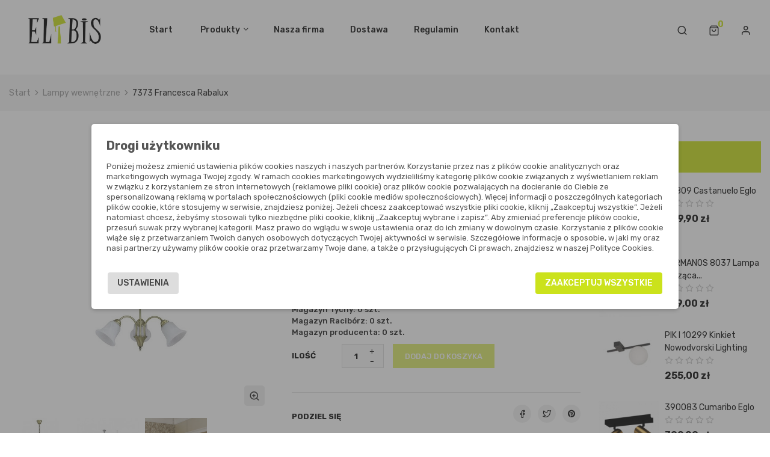

--- FILE ---
content_type: text/html; charset=utf-8
request_url: https://lampyelbis.pl/lampy-wewnetrzne/12000-7373-francesca-rabalux-5998250373737.html
body_size: 19884
content:
<!doctype html>
<html lang="pl">

  <head>
    
      
  <meta charset="utf-8">


  <meta http-equiv="x-ua-compatible" content="ie=edge">



  <link rel="canonical" href="https://lampyelbis.pl/lampy-wewnetrzne/12000-7373-francesca-rabalux-5998250373737.html">

  <title>Żyrandol 7373 Francesca Rabalux</title>
  <meta name="description" content="Lampa z kategorii: Lampy wewnętrzne. Typ lampy: Żyrandol. Lampa w stylu: Klasyczne. Sugerowane pomieszczenie: pokój dzienny, jadalnia, sypialnia. Stop">
  <meta name="keywords" content="">
        <link rel="canonical" href="https://lampyelbis.pl/lampy-wewnetrzne/12000-7373-francesca-rabalux-5998250373737.html">
    
        



  <meta name="viewport" content="width=device-width, initial-scale=1">



  <link rel="icon" type="image/vnd.microsoft.icon" href="https://lampyelbis.pl/img/favicon.ico?1666710212">
  <link rel="shortcut icon" type="image/x-icon" href="https://lampyelbis.pl/img/favicon.ico?1666710212">



  <link rel="stylesheet" href="https://lampyelbis.pl/themes/sp_ozone/assets/cache/theme-2ac207162.css" type="text/css" media="all">



  

  <script type="text/javascript">
        var blockwishlistController = "https:\/\/lampyelbis.pl\/module\/blockwishlist\/action";
        var pd_cookie_pro_delay_time = 0;
        var pd_cookie_pro_label = {"Check all":"Zaznacz wszystkie","Settings":"Ustawienia","Accept all":"Zaakceptuj wszystkie","Submit selected":"Zaakceptuj wybrane i zapisz"};
        var pd_cookie_pro_link = "https:\/\/lampyelbis.pl\/module\/pdcookiepro\/cookie?ajax=1";
        var pd_cookie_pro_link_conf = "https:\/\/lampyelbis.pl\/module\/pdcookiepro\/settings?conf=1";
        var pd_cookie_pro_opacity = 0.5;
        var pd_cookie_pro_reload = "";
        var pd_cookie_pro_settings = false;
        var pd_cookie_pro_show_on_scroll = 0;
        var pdceneozaufaneopiniepro_ajax_link = "https:\/\/lampyelbis.pl\/module\/pdceneozaufaneopiniepro\/ajax";
        var pdceneozaufaneopiniepro_default_accepted = 1;
        var pdceneozaufaneopiniepro_ps16 = false;
        var pdceneozaufaneopiniepro_ps17 = true;
        var pdceneozaufaneopiniepro_secure_key = "ce68ae28a507d97e6d24e06cd1c70b95";
        var pdceneozaufaneopiniepro_work_mode = 2;
        var pddiscountsonthebasketvaluepro_ajax_url = "https:\/\/lampyelbis.pl\/module\/pddiscountsonthebasketvaluepro\/ajax?secure_key=419947e273d0f4c8a288ef472de21800";
        var pm_ca_show = "1";
        var pm_ss_show = "1";
        var prestashop = {"cart":{"products":[],"totals":{"total":{"type":"total","label":"Razem","amount":0,"value":"0,00\u00a0z\u0142"},"total_including_tax":{"type":"total","label":"Suma (brutto)","amount":0,"value":"0,00\u00a0z\u0142"},"total_excluding_tax":{"type":"total","label":"Suma (netto)","amount":0,"value":"0,00\u00a0z\u0142"}},"subtotals":{"products":{"type":"products","label":"Produkty","amount":0,"value":"0,00\u00a0z\u0142"},"discounts":null,"shipping":{"type":"shipping","label":"Wysy\u0142ka","amount":0,"value":""},"tax":null},"products_count":0,"summary_string":"0 sztuk","vouchers":{"allowed":1,"added":[]},"discounts":[],"minimalPurchase":0,"minimalPurchaseRequired":""},"currency":{"id":1,"name":"Z\u0142oty polski","iso_code":"PLN","iso_code_num":"985","sign":"z\u0142"},"customer":{"lastname":null,"firstname":null,"email":null,"birthday":null,"newsletter":null,"newsletter_date_add":null,"optin":null,"website":null,"company":null,"siret":null,"ape":null,"is_logged":false,"gender":{"type":null,"name":null},"addresses":[]},"language":{"name":"Polski (Polish)","iso_code":"pl","locale":"pl-PL","language_code":"pl","is_rtl":"0","date_format_lite":"Y-m-d","date_format_full":"Y-m-d H:i:s","id":1},"page":{"title":"","canonical":"https:\/\/lampyelbis.pl\/lampy-wewnetrzne\/12000-7373-francesca-rabalux-5998250373737.html","meta":{"title":"\u017byrandol 7373 Francesca Rabalux","description":"Lampa z kategorii: Lampy wewn\u0119trzne. Typ lampy: \u017byrandol. Lampa w stylu: Klasyczne. Sugerowane pomieszczenie: pok\u00f3j dzienny, jadalnia, sypialnia. Stop","keywords":"","robots":"index"},"page_name":"product","body_classes":{"lang-pl":true,"lang-rtl":false,"country-PL":true,"currency-PLN":true,"layout-right-column":true,"page-product":true,"tax-display-enabled":true,"product-id-12000":true,"product-7373 Francesca Rabalux":true,"product-id-category-4":true,"product-id-manufacturer-20521":true,"product-id-supplier-0":true,"product-available-for-order":true},"admin_notifications":[]},"shop":{"name":"Galeria \u015awiate\u0142 EL-BIS","logo":"https:\/\/lampyelbis.pl\/img\/logo-1666710212.jpg","stores_icon":"https:\/\/lampyelbis.pl\/img\/logo_stores.png","favicon":"https:\/\/lampyelbis.pl\/img\/favicon.ico"},"urls":{"base_url":"https:\/\/lampyelbis.pl\/","current_url":"https:\/\/lampyelbis.pl\/lampy-wewnetrzne\/12000-7373-francesca-rabalux-5998250373737.html","shop_domain_url":"https:\/\/lampyelbis.pl","img_ps_url":"https:\/\/lampyelbis.pl\/img\/","img_cat_url":"https:\/\/lampyelbis.pl\/img\/c\/","img_lang_url":"https:\/\/lampyelbis.pl\/img\/l\/","img_prod_url":"https:\/\/lampyelbis.pl\/img\/p\/","img_manu_url":"https:\/\/lampyelbis.pl\/img\/m\/","img_sup_url":"https:\/\/lampyelbis.pl\/img\/su\/","img_ship_url":"https:\/\/lampyelbis.pl\/img\/s\/","img_store_url":"https:\/\/lampyelbis.pl\/img\/st\/","img_col_url":"https:\/\/lampyelbis.pl\/img\/co\/","img_url":"https:\/\/lampyelbis.pl\/themes\/sp_ozone\/assets\/img\/","css_url":"https:\/\/lampyelbis.pl\/themes\/sp_ozone\/assets\/css\/","js_url":"https:\/\/lampyelbis.pl\/themes\/sp_ozone\/assets\/js\/","pic_url":"https:\/\/lampyelbis.pl\/upload\/","pages":{"address":"https:\/\/lampyelbis.pl\/adres","addresses":"https:\/\/lampyelbis.pl\/adresy","authentication":"https:\/\/lampyelbis.pl\/logowanie","cart":"https:\/\/lampyelbis.pl\/koszyk","category":"https:\/\/lampyelbis.pl\/index.php?controller=category","cms":"https:\/\/lampyelbis.pl\/index.php?controller=cms","contact":"https:\/\/lampyelbis.pl\/kontakt","discount":"https:\/\/lampyelbis.pl\/rabaty","guest_tracking":"https:\/\/lampyelbis.pl\/sledzenie-zamowien-gosci","history":"https:\/\/lampyelbis.pl\/historia-zamowien","identity":"https:\/\/lampyelbis.pl\/dane-osobiste","index":"https:\/\/lampyelbis.pl\/","my_account":"https:\/\/lampyelbis.pl\/moje-konto","order_confirmation":"https:\/\/lampyelbis.pl\/potwierdzenie-zamowienia","order_detail":"https:\/\/lampyelbis.pl\/index.php?controller=order-detail","order_follow":"https:\/\/lampyelbis.pl\/sledzenie-zamowienia","order":"https:\/\/lampyelbis.pl\/zam\u00f3wienie","order_return":"https:\/\/lampyelbis.pl\/index.php?controller=order-return","order_slip":"https:\/\/lampyelbis.pl\/potwierdzenie-zwrotu","pagenotfound":"https:\/\/lampyelbis.pl\/nie-znaleziono-strony","password":"https:\/\/lampyelbis.pl\/odzyskiwanie-hasla","pdf_invoice":"https:\/\/lampyelbis.pl\/index.php?controller=pdf-invoice","pdf_order_return":"https:\/\/lampyelbis.pl\/index.php?controller=pdf-order-return","pdf_order_slip":"https:\/\/lampyelbis.pl\/index.php?controller=pdf-order-slip","prices_drop":"https:\/\/lampyelbis.pl\/promocje","product":"https:\/\/lampyelbis.pl\/index.php?controller=product","search":"https:\/\/lampyelbis.pl\/szukaj","sitemap":"https:\/\/lampyelbis.pl\/mapa-strony","stores":"https:\/\/lampyelbis.pl\/nasze-sklepy","supplier":"https:\/\/lampyelbis.pl\/dostawcy","register":"https:\/\/lampyelbis.pl\/logowanie?create_account=1","order_login":"https:\/\/lampyelbis.pl\/zam\u00f3wienie?login=1"},"alternative_langs":[],"theme_assets":"\/themes\/sp_ozone\/assets\/","actions":{"logout":"https:\/\/lampyelbis.pl\/?mylogout="},"no_picture_image":{"bySize":{"cart_default":{"url":"https:\/\/lampyelbis.pl\/img\/p\/pl-default-cart_default.jpg","width":100,"height":100},"small_default":{"url":"https:\/\/lampyelbis.pl\/img\/p\/pl-default-small_default.jpg","width":170,"height":170},"home_default":{"url":"https:\/\/lampyelbis.pl\/img\/p\/pl-default-home_default.jpg","width":360,"height":360},"medium_default":{"url":"https:\/\/lampyelbis.pl\/img\/p\/pl-default-medium_default.jpg","width":400,"height":400},"large_default":{"url":"https:\/\/lampyelbis.pl\/img\/p\/pl-default-large_default.jpg","width":800,"height":800}},"small":{"url":"https:\/\/lampyelbis.pl\/img\/p\/pl-default-cart_default.jpg","width":100,"height":100},"medium":{"url":"https:\/\/lampyelbis.pl\/img\/p\/pl-default-home_default.jpg","width":360,"height":360},"large":{"url":"https:\/\/lampyelbis.pl\/img\/p\/pl-default-large_default.jpg","width":800,"height":800},"legend":""}},"configuration":{"display_taxes_label":true,"display_prices_tax_incl":true,"is_catalog":false,"show_prices":true,"opt_in":{"partner":true},"quantity_discount":{"type":"discount","label":"Rabat Jednostkowy"},"voucher_enabled":1,"return_enabled":0},"field_required":[],"breadcrumb":{"links":[{"title":"Start","url":"https:\/\/lampyelbis.pl\/"},{"title":"Lampy wewn\u0119trzne","url":"https:\/\/lampyelbis.pl\/4-lampy-wewnetrzne"},{"title":"7373 Francesca Rabalux","url":"https:\/\/lampyelbis.pl\/lampy-wewnetrzne\/12000-7373-francesca-rabalux-5998250373737.html"}],"count":3},"link":{"protocol_link":"https:\/\/","protocol_content":"https:\/\/"},"time":1769546175,"static_token":"0bd22a68a90580304431b425f253075d","token":"0e207f6f6770cfc128d3a390e8ea1615","debug":false};
        var productsAlreadyTagged = [];
        var psemailsubscription_subscription = "https:\/\/lampyelbis.pl\/module\/ps_emailsubscription\/subscription";
        var removeFromWishlistUrl = "https:\/\/lampyelbis.pl\/module\/blockwishlist\/action?action=deleteProductFromWishlist";
        var wishlistAddProductToCartUrl = "https:\/\/lampyelbis.pl\/module\/blockwishlist\/action?action=addProductToCart";
        var wishlistUrl = "https:\/\/lampyelbis.pl\/module\/blockwishlist\/view";
      </script>



  <script>
    var x13pricehistory_ajax_url = 'https://lampyelbis.pl/module/x13pricehistory/ajax';
    var x13pricehistory_ajax_token = '0bd22a68a90580304431b425f253075d';
</script>





    
  <meta property="og:type" content="product">
  <meta property="og:url" content="https://lampyelbis.pl/lampy-wewnetrzne/12000-7373-francesca-rabalux-5998250373737.html">
  <meta property="og:title" content="Żyrandol 7373 Francesca Rabalux">
  <meta property="og:site_name" content="Galeria Świateł EL-BIS">
  <meta property="og:description" content="Lampa z kategorii: Lampy wewnętrzne. Typ lampy: Żyrandol. Lampa w stylu: Klasyczne. Sugerowane pomieszczenie: pokój dzienny, jadalnia, sypialnia. Stop">
  <meta property="og:image" content="https://lampyelbis.pl/88436-large_default/7373-francesca-rabalux.jpg">
  <meta property="product:pretax_price:amount" content="286.097561">
  <meta property="product:pretax_price:currency" content="PLN">
  <meta property="product:price:amount" content="351.9">
  <meta property="product:price:currency" content="PLN">
    <meta property="product:weight:value" content="2.600000">
  <meta property="product:weight:units" content="kg">
  
  </head>

     <body id="product" class="homepage-v1 lang-pl country-pl currency-pln layout-right-column page-product tax-display-enabled product-id-12000 product-7373-francesca-rabalux product-id-category-4 product-id-manufacturer-20521 product-id-supplier-0 product-available-for-order  patternnone keepmenutop">

    
      
    

    <main>
      
              

      <header id="header">
        
							<div id="headerver1" class="header-container clearfix">
	
		
			<div class="header-main header-center">
				<div class="container">
					<div class="row">
						<div class="header-center-wrap">
							<div class="box-menu1 clearfix">
								<div id="_desktop_logo" class="logo_middle col-md-2">
									<a href="https://lampyelbis.pl/">
										<img class="logo img-responsive" src="https://lampyelbis.pl/img/logo-1666710212.jpg" alt="Galeria Świateł EL-BIS">
									</a>
								</div>
								<div id="headermenu" class="header-menu col-md-7">
									<div class="spmegamenu">
	<nav class="navbar">
		<div class="navbar-button">
			<button type="button" id="show-megamenu" data-toggle="collapse" data-target="#sp-megamenu" class="navbar-toggle">
				<span class="icon-bar"></span>
				<span class="icon-bar"></span>
				<span class="icon-bar"></span>
			</button>
		</div>
		<div id="sp-megamenu" class="mega sp-megamenu clearfix">
			<span id="remove-megamenu" class="fa fa-remove"></span>
			<span class="label-menu">Menu</span>
			<div class="sp-megamenu-container clearfix">
				<ul class="nav navbar-nav  menu sp_lesp level-1">
					<li class="sp-home-layouts home">
						<a href="https://lampyelbis.pl/">Start</a>						
					</li>
					<li class="item-1  group parent"  ><a href="/2-produkty" title="Produkty">Produkty</a><div class="dropdown-menu"><ul><li class=" parent"  ><a href="https://lampyelbis.pl/4-lampy-wewnetrzne" title="Lampy wewnętrzne">Lampy wewnętrzne</a><div class="dropdown-menu"><ul><li class=""  ><a href="https://lampyelbis.pl/103-lampy-biurkowe" title="Lampy biurkowe">Lampy biurkowe</a></li><li class=""  ><a href="https://lampyelbis.pl/131-lampki-dekoracyjne" title="Lampki dekoracyjne">Lampki dekoracyjne</a></li><li class=""  ><a href="https://lampyelbis.pl/52-lampy-modulowe" title="Lampy modułowe">Lampy modułowe</a></li><li class=" parent"  ><a href="https://lampyelbis.pl/20-scienne" title="Ścienne">Ścienne</a><div class="dropdown-menu"><ul><li class=""  ><a href="https://lampyelbis.pl/14-kinkiety" title="Kinkiety">Kinkiety</a></li><li class=""  ><a href="https://lampyelbis.pl/26-z-wlacznikiem" title="Z włącznikiem">Z włącznikiem</a></li><li class=""  ><a href="https://lampyelbis.pl/29-obrazowe" title="Obrazowe">Obrazowe</a></li><li class=""  ><a href="https://lampyelbis.pl/41-regulowane-z-wlacznikiem" title="Regulowane z włącznikiem">Regulowane z włącznikiem</a></li><li class=""  ><a href="https://lampyelbis.pl/42-regulowane" title="Regulowane">Regulowane</a></li><li class=""  ><a href="https://lampyelbis.pl/49-gipsowe-do-malowania" title="Gipsowe do malowania">Gipsowe do malowania</a></li><li class=""  ><a href="https://lampyelbis.pl/123-kinkiety-dzieciece" title="Kinkiety dziecięce">Kinkiety dziecięce</a></li></ul></div><span class="grower close"> </span></li><li class=" parent"  ><a href="https://lampyelbis.pl/10-sufitowe" title="Sufitowe">Sufitowe</a><div class="dropdown-menu"><ul><li class=" parent"  ><a href="https://lampyelbis.pl/22-wiszace" title="Wiszące">Wiszące</a><div class="dropdown-menu"><ul><li class=""  ><a href="https://lampyelbis.pl/221-lampy-liniowe" title="Lampy liniowe">Lampy liniowe</a></li></ul></div><span class="grower close"> </span></li><li class=""  ><a href="https://lampyelbis.pl/11-plafony" title="Plafony">Plafony</a></li><li class=""  ><a href="https://lampyelbis.pl/19-zyrandole" title="Żyrandole">Żyrandole</a></li><li class=""  ><a href="https://lampyelbis.pl/30-przysufitowe" title="Przysufitowe">Przysufitowe</a></li><li class=""  ><a href="https://lampyelbis.pl/111-dzieciece-natynkowe" title="Dziecięce natynkowe">Dziecięce natynkowe</a></li></ul></div><span class="grower close"> </span></li><li class=""  ><a href="https://lampyelbis.pl/21-stolowe" title="Stołowe">Stołowe</a></li><li class=""  ><a href="https://lampyelbis.pl/31-podlogowe" title="Podłogowe">Podłogowe</a></li><li class=""  ><a href="https://lampyelbis.pl/38-podtynkowe" title="Podtynkowe">Podtynkowe</a></li><li class=""  ><a href="https://lampyelbis.pl/36-natynkowe" title="Natynkowe">Natynkowe</a></li><li class=""  ><a href="https://lampyelbis.pl/35-punktowe" title="Punktowe">Punktowe</a></li><li class=""  ><a href="https://lampyelbis.pl/37-reflektorki-i-spoty" title="Reflektorki i spoty">Reflektorki i spoty</a></li><li class=""  ><a href="https://lampyelbis.pl/128-oswietlenie-lazienkowe" title="Oświetlenie łazienkowe">Oświetlenie łazienkowe</a></li><li class=""  ><a href="https://lampyelbis.pl/129-lampy-nocne" title="Lampy nocne">Lampy nocne</a></li><li class=""  ><a href="https://lampyelbis.pl/132-oswietlenie-podszafkowe" title="Oświetlenie podszafkowe">Oświetlenie podszafkowe</a></li><li class=""  ><a href="https://lampyelbis.pl/160-dzieciece" title="Dziecięce">Dziecięce</a></li></ul></div><span class="grower close"> </span></li><li class=" parent"  ><a href="https://lampyelbis.pl/5-lampy-zewnetrzne" title="Lampy zewnętrzne">Lampy zewnętrzne</a><div class="dropdown-menu"><ul><li class=""  ><a href="https://lampyelbis.pl/28-slupki-zewnetrzne" title="Słupki zewnętrzne">Słupki zewnętrzne</a></li><li class=" parent"  ><a href="https://lampyelbis.pl/33-scienne-zewnetrzne" title="Ścienne zewnętrzne">Ścienne zewnętrzne</a><div class="dropdown-menu"><ul><li class=""  ><a href="https://lampyelbis.pl/34-natynkowe-zewnetrzne" title="Natynkowe zewnętrzne">Natynkowe zewnętrzne</a></li><li class=""  ><a href="https://lampyelbis.pl/53-wbudowane-zewnetrzne" title="Wbudowane zewnętrzne">Wbudowane zewnętrzne</a></li><li class=""  ><a href="https://lampyelbis.pl/106-kinkiety-zewnetrzne" title="Kinkiety zewnętrzne">Kinkiety zewnętrzne</a></li></ul></div><span class="grower close"> </span></li><li class=""  ><a href="https://lampyelbis.pl/32-przenosne-zewnetrzne" title="Przenośne zewnętrzne">Przenośne zewnętrzne</a></li><li class=" parent"  ><a href="https://lampyelbis.pl/44-sufitowe-zewnetrzne" title="Sufitowe zewnętrzne">Sufitowe zewnętrzne</a><div class="dropdown-menu"><ul><li class=""  ><a href="https://lampyelbis.pl/45-wiszace-zewnetrzne" title="Wiszące zewnętrzne">Wiszące zewnętrzne</a></li><li class=""  ><a href="https://lampyelbis.pl/47-plafony-zewnetrzne" title="Plafony zewnętrzne">Plafony zewnętrzne</a></li></ul></div><span class="grower close"> </span></li><li class=""  ><a href="https://lampyelbis.pl/133-lampy-solarne" title="Lampy solarne">Lampy solarne</a></li><li class=""  ><a href="https://lampyelbis.pl/50-najazdowe-zewnetrzne" title="Najazdowe zewnętrzne">Najazdowe zewnętrzne</a></li><li class=""  ><a href="https://lampyelbis.pl/134-oswietlenie-numeryczne-domow" title="Oświetlenie numeryczne domów">Oświetlenie numeryczne domów</a></li><li class=""  ><a href="https://lampyelbis.pl/51-pozostale-zewnetrzne" title="Pozostałe zewnętrzne">Pozostałe zewnętrzne</a></li><li class=""  ><a href="https://lampyelbis.pl/126-akcesoria-zewnetrzne" title="Akcesoria zewnętrzne">Akcesoria zewnętrzne</a></li><li class=""  ><a href="https://lampyelbis.pl/168-zewnetrzne-lampy-dekoracyjne" title="Zewnętrzne lampy dekoracyjne">Zewnętrzne lampy dekoracyjne</a></li></ul></div><span class="grower close"> </span></li><li class=" parent"  ><a href="https://lampyelbis.pl/7-systemy-konfigurowalne" title="Systemy konfigurowalne">Systemy konfigurowalne</a><div class="dropdown-menu"><ul><li class=" parent"  ><a href="https://lampyelbis.pl/12-system-cameleon" title="System Cameleon">System Cameleon</a><div class="dropdown-menu"><ul><li class=""  ><a href="https://lampyelbis.pl/13-klosze-i-oprawy-cameleon" title="Klosze i oprawy Cameleon">Klosze i oprawy Cameleon</a></li><li class=""  ><a href="https://lampyelbis.pl/43-puszki-cameleon" title="Puszki  Cameleon">Puszki  Cameleon</a></li><li class=""  ><a href="https://lampyelbis.pl/55-zawieszenia-cameleon" title="Zawieszenia Cameleon">Zawieszenia Cameleon</a></li><li class=""  ><a href="https://lampyelbis.pl/61-akcesoria-montazowe-cameleon" title="Akcesoria montażowe Cameleon">Akcesoria montażowe Cameleon</a></li></ul></div><span class="grower close"> </span></li><li class=" parent"  ><a href="https://lampyelbis.pl/39-system-profile-nowodvorski" title="System Profile Nowodvorski">System Profile Nowodvorski</a><div class="dropdown-menu"><ul><li class=""  ><a href="https://lampyelbis.pl/40-reflektory-jednofazowe" title="Reflektory jednofazowe">Reflektory jednofazowe</a></li><li class=""  ><a href="https://lampyelbis.pl/46-szyny-jednoobwodowe" title="Szyny jednoobwodowe">Szyny jednoobwodowe</a></li><li class=""  ><a href="https://lampyelbis.pl/58-akcesoria-systemu-profile-nowodvorski" title="Akcesoria systemu Profile Nowodvorski">Akcesoria systemu Profile Nowodvorski</a></li></ul></div><span class="grower close"> </span></li><li class=" parent"  ><a href="https://lampyelbis.pl/155-lvm-track-system" title="LVM Track System">LVM Track System</a><div class="dropdown-menu"><ul><li class=""  ><a href="https://lampyelbis.pl/154-lvm-szyny" title="LVM Szyny">LVM Szyny</a></li><li class=""  ><a href="https://lampyelbis.pl/156-lvm-akcesoria-natynkowe" title="LVM Akcesoria natynkowe">LVM Akcesoria natynkowe</a></li><li class=""  ><a href="https://lampyelbis.pl/157-lvm-akcesoria" title="LVM Akcesoria">LVM Akcesoria</a></li><li class=""  ><a href="https://lampyelbis.pl/158-lvm-akcesoria-podtynkowe" title="LVM Akcesoria podtynkowe">LVM Akcesoria podtynkowe</a></li><li class=""  ><a href="https://lampyelbis.pl/159-lvm-lampy-led" title="LVM Lampy LED">LVM Lampy LED</a></li></ul></div><span class="grower close"> </span></li><li class=""  ><a href="https://lampyelbis.pl/192-szynoprzewody-zumaline" title="Szynoprzewody Zumaline">Szynoprzewody Zumaline</a></li><li class=" parent"  ><a href="https://lampyelbis.pl/208-system-beta-azzardo" title="System Beta Azzardo">System Beta Azzardo</a><div class="dropdown-menu"><ul><li class=""  ><a href="https://lampyelbis.pl/211-lampy-do-systemu-beta-azzardo" title="Lampy do systemu Beta Azzardo">Lampy do systemu Beta Azzardo</a></li><li class=""  ><a href="https://lampyelbis.pl/209-szyny-i-akcesoria-systemu-beta" title="Szyny i akcesoria systemu Beta">Szyny i akcesoria systemu Beta</a></li></ul></div><span class="grower close"> </span></li><li class=" parent"  ><a href="https://lampyelbis.pl/212-system-gamma-azzardo" title="System Gamma Azzardo">System Gamma Azzardo</a><div class="dropdown-menu"><ul><li class=""  ><a href="https://lampyelbis.pl/214-szyny-i-akcesoria-systemu-gamma" title="Szyny i akcesoria systemu Gamma">Szyny i akcesoria systemu Gamma</a></li><li class=""  ><a href="https://lampyelbis.pl/213-lampy-do-systemu-gamma-azzardo" title="Lampy do systemu Gamma Azzardo">Lampy do systemu Gamma Azzardo</a></li></ul></div><span class="grower close"> </span></li><li class=" parent"  ><a href="https://lampyelbis.pl/206-system-neo-azzardo" title="System Neo Azzardo">System Neo Azzardo</a><div class="dropdown-menu"><ul><li class=""  ><a href="https://lampyelbis.pl/207-szyny-i-akcesoria-systemu-neo" title="Szyny i akcesoria systemu Neo">Szyny i akcesoria systemu Neo</a></li><li class=""  ><a href="https://lampyelbis.pl/210-lampy-do-systemu-neo" title="Lampy do systemu Neo">Lampy do systemu Neo</a></li></ul></div><span class="grower close"> </span></li><li class=" parent"  ><a href="https://lampyelbis.pl/201-system-1line-azzardo" title="System 1line Azzardo">System 1line Azzardo</a><div class="dropdown-menu"><ul><li class=""  ><a href="https://lampyelbis.pl/204-szyny-i-akcesoria-do-systemu-1line-azzardo" title="Szyny i akcesoria do systemu 1line Azzardo">Szyny i akcesoria do systemu 1line Azzardo</a></li><li class=""  ><a href="https://lampyelbis.pl/202-lampy-do-systemu-1line-azzardo" title="Lampy do systemu 1line Azzardo">Lampy do systemu 1line Azzardo</a></li></ul></div><span class="grower close"> </span></li><li class=" parent"  ><a href="https://lampyelbis.pl/194-system-alfa-azzardo" title="System Alfa Azzardo">System Alfa Azzardo</a><div class="dropdown-menu"><ul><li class=""  ><a href="https://lampyelbis.pl/197-szyny-i-akcesoria-systemu-alfa" title="Szyny i akcesoria systemu Alfa">Szyny i akcesoria systemu Alfa</a></li><li class=""  ><a href="https://lampyelbis.pl/200-lampy-do-systemu-alfa-azzardo" title="Lampy do systemu Alfa Azzardo">Lampy do systemu Alfa Azzardo</a></li></ul></div><span class="grower close"> </span></li><li class=" parent"  ><a href="https://lampyelbis.pl/198-system-3line-azzardo" title="System 3line Azzardo">System 3line Azzardo</a><div class="dropdown-menu"><ul><li class=""  ><a href="https://lampyelbis.pl/205-szyny-i-akcesoria-do-systemu-3line-azzardo" title="Szyny i akcesoria do systemu 3line Azzardo">Szyny i akcesoria do systemu 3line Azzardo</a></li><li class=""  ><a href="https://lampyelbis.pl/199-lampy-do-systemu-3line-azzardo" title="Lampy do systemu 3line Azzardo">Lampy do systemu 3line Azzardo</a></li></ul></div><span class="grower close"> </span></li><li class=" parent"  ><a href="https://lampyelbis.pl/224-system-litrack-rabalux" title="System LiTrack Rabalux">System LiTrack Rabalux</a><div class="dropdown-menu"><ul><li class=""  ><a href="https://lampyelbis.pl/225-elementy-laczace-litrack-rabalux" title="Elementy łączące LiTrack Rabalux">Elementy łączące LiTrack Rabalux</a></li><li class=""  ><a href="https://lampyelbis.pl/226-sterowniki-litrack-rabalux" title="Sterowniki LiTrack Rabalux">Sterowniki LiTrack Rabalux</a></li><li class=""  ><a href="https://lampyelbis.pl/227-lampy-szynowe-litrack-rabalux" title="Lampy Szynowe LiTrack Rabalux">Lampy Szynowe LiTrack Rabalux</a></li><li class=""  ><a href="https://lampyelbis.pl/228-zwisy-szynowe-litrack-rabalux" title="Zwisy Szynowe LiTrack Rabalux">Zwisy Szynowe LiTrack Rabalux</a></li><li class=""  ><a href="https://lampyelbis.pl/229-szyny-litrack-rabalux" title="Szyny LiTrack Rabalux">Szyny LiTrack Rabalux</a></li><li class=""  ><a href="https://lampyelbis.pl/230-spoty-szynowe-litrack-rabalux" title="Spoty Szynowe LiTrack Rabalux">Spoty Szynowe LiTrack Rabalux</a></li></ul></div><span class="grower close"> </span></li></ul></div><span class="grower close"> </span></li><li class=" parent"  ><a href="https://lampyelbis.pl/8-oswietlenie-komercyjne" title="Oświetlenie komercyjne">Oświetlenie komercyjne</a><div class="dropdown-menu"><ul><li class=""  ><a href="https://lampyelbis.pl/48-natynkowe-lampy-led" title="Natynkowe lampy LED">Natynkowe lampy LED</a></li><li class=""  ><a href="https://lampyelbis.pl/27-podtynkowe-lampy-led" title="Podtynkowe lampy LED">Podtynkowe lampy LED</a></li><li class=""  ><a href="https://lampyelbis.pl/124-szyny-trojobwodowe" title="Szyny trójobwodowe">Szyny trójobwodowe</a></li><li class=""  ><a href="https://lampyelbis.pl/25-reflektory-led-do-szyn-trojobwodowych" title="Reflektory LED do szyn trójobwodowych">Reflektory LED do szyn trójobwodowych</a></li><li class=""  ><a href="https://lampyelbis.pl/57-akcesoria-do-szyn-trojobwodowych" title="Akcesoria do szyn trójobwodowych">Akcesoria do szyn trójobwodowych</a></li><li class=""  ><a href="https://lampyelbis.pl/153-lampy-led-do-szyn-trojobwodowych" title="Lampy LED do szyn trójobwodowych">Lampy LED do szyn trójobwodowych</a></li><li class=""  ><a href="https://lampyelbis.pl/125-akcesoria-oswietlenia-komercyjnego" title="Akcesoria oświetlenia komercyjnego">Akcesoria oświetlenia komercyjnego</a></li></ul></div><span class="grower close"> </span></li><li class=" parent"  ><a href="https://lampyelbis.pl/66-producenci" title="Producenci">Producenci</a><div class="dropdown-menu"><ul><li class=""  ><a href="https://lampyelbis.pl/24-sollux" title="Sollux">Sollux</a></li><li class=""  ><a href="https://lampyelbis.pl/67-nowodvorski-lighting" title="Nowodvorski Lighting">Nowodvorski Lighting</a></li><li class=""  ><a href="https://lampyelbis.pl/108-eglo" title="Eglo">Eglo</a></li><li class=""  ><a href="https://lampyelbis.pl/139-rabalux" title="Rabalux">Rabalux</a></li><li class=""  ><a href="https://lampyelbis.pl/215-azzardo" title="Azzardo">Azzardo</a></li></ul></div><span class="grower close"> </span></li><li class=" parent"  ><a href="https://lampyelbis.pl/6-zrodla-swiatla" title="Źródła światła">Źródła światła</a><div class="dropdown-menu"><ul><li class=""  ><a href="https://lampyelbis.pl/163-inteligentne-zarowki" title="Inteligentne żarówki">Inteligentne żarówki</a></li><li class=""  ><a href="https://lampyelbis.pl/164-halogeny" title="Halogeny">Halogeny</a></li><li class=""  ><a href="https://lampyelbis.pl/169-panel-led" title="Panel LED">Panel LED</a></li><li class=""  ><a href="https://lampyelbis.pl/114-r7s" title="R7S">R7S</a></li><li class=""  ><a href="https://lampyelbis.pl/231-swietlowki-led" title="Świetlówki LED">Świetlówki LED</a></li><li class=""  ><a href="https://lampyelbis.pl/216-zarowki-led-filament" title="Żarówki LED Filament">Żarówki LED Filament</a></li><li class=""  ><a href="https://lampyelbis.pl/110-g4" title="G4">G4</a></li><li class=""  ><a href="https://lampyelbis.pl/62-g9" title="G9">G9</a></li><li class=""  ><a href="https://lampyelbis.pl/112-g13" title="G13">G13</a></li><li class=""  ><a href="https://lampyelbis.pl/109-gu10" title="GU10">GU10</a></li><li class=""  ><a href="https://lampyelbis.pl/65-gu10-r50" title="GU10 R50">GU10 R50</a></li><li class=""  ><a href="https://lampyelbis.pl/60-gu10-es111" title="GU10 ES111">GU10 ES111</a></li><li class=""  ><a href="https://lampyelbis.pl/63-gx53" title="GX53">GX53</a></li><li class=""  ><a href="https://lampyelbis.pl/64-e14" title="E14">E14</a></li><li class=""  ><a href="https://lampyelbis.pl/59-led-tube-t8" title="LED TUBE T8">LED TUBE T8</a></li></ul></div><span class="grower close"> </span></li><li class=""  ><a href="https://lampyelbis.pl/74-outlet" title="Outlet">Outlet</a></li><li class=" parent"  ><a href="https://lampyelbis.pl/105-wyposazenie-i-akcesoria" title="Wyposażenie i akcesoria">Wyposażenie i akcesoria</a><div class="dropdown-menu"><ul><li class=""  ><a href="https://lampyelbis.pl/80-akcesoria-biurowe" title="Akcesoria biurowe">Akcesoria biurowe</a></li><li class=""  ><a href="https://lampyelbis.pl/78-akcesoria-pozostale" title="Akcesoria pozostałe">Akcesoria pozostałe</a></li><li class=" parent"  ><a href="https://lampyelbis.pl/68-akcesoria-oswietleniowe" title="Akcesoria oświetleniowe">Akcesoria oświetleniowe</a><div class="dropdown-menu"><ul><li class=""  ><a href="https://lampyelbis.pl/127-profile-do-tasm-led" title="Profile do taśm LED">Profile do taśm LED</a></li><li class=""  ><a href="https://lampyelbis.pl/148-szyny" title="Szyny">Szyny</a></li><li class=""  ><a href="https://lampyelbis.pl/180-kinkiety-wysiegnik" title="Kinkiety wysięgnik">Kinkiety wysięgnik</a></li><li class=""  ><a href="https://lampyelbis.pl/179-kinkiety-prazek-pionowy" title="Kinkiety prążek pionowy">Kinkiety prążek pionowy</a></li><li class=""  ><a href="https://lampyelbis.pl/178-kinkiety-prazek-poziomy" title="Kinkiety prążek poziomy">Kinkiety prążek poziomy</a></li><li class=""  ><a href="https://lampyelbis.pl/193-pierscienie" title="Pierścienie">Pierścienie</a></li><li class=""  ><a href="https://lampyelbis.pl/219-klosze" title="Klosze">Klosze</a></li><li class=""  ><a href="https://lampyelbis.pl/217-tasmy-led" title="Taśmy LED">Taśmy LED</a></li><li class=""  ><a href="https://lampyelbis.pl/147-oprawy" title="Oprawy">Oprawy</a></li></ul></div><span class="grower close"> </span></li></ul></div><span class="grower close"> </span></li><li class=""  ><a href="https://lampyelbis.pl/100-outdoor" title="Outdoor">Outdoor</a></li><li class=""  ><a href="https://lampyelbis.pl/138-inteligentne-oswietlenie" title="Inteligentne oświetlenie">Inteligentne oświetlenie</a></li><li class=""  ><a href="https://lampyelbis.pl/145-lampy-led" title="Lampy LED">Lampy LED</a></li><li class=""  ><a href="https://lampyelbis.pl/150-lampy-do-kompletacji" title="Lampy do kompletacji">Lampy do kompletacji</a></li><li class=" parent"  ><a href="https://lampyelbis.pl/191-promocje" title="Promocje">Promocje</a><div class="dropdown-menu"><ul><li class=""  ><a href="https://lampyelbis.pl/218-promocja-15" title="Promocja 15%">Promocja 15%</a></li></ul></div><span class="grower close"> </span></li><li class=""  ><a href="https://lampyelbis.pl/203-inne" title="Inne">Inne</a></li></ul></div><span class="grower close"> </span></li><li class="item-1 aboutus" ><a href="https://lampyelbis.pl/content/4-nasza-firma-galeria-swiatel-el-bis" title="Nasza firma"> Nasza firma</a></li>
<li class="item-1 smartblog" ><a href="https://lampyelbis.pl/content/1-przesylka" title="Dostawa"> Dostawa</a></li>
<li class="item-1 specials group" ><a href="https://lampyelbis.pl/content/3-regulamin" title="Regulamin"> Regulamin</a></li>
<li class="item-1 contactus" ><a href="/kontakt" title="Kontakt"> Kontakt</a></li>

				</ul>
			</div>
		</div>
	</nav>
</div>

								</div>
								<div id="icons_bar" class="col-md-3">
									<div id="n_desktop_topsearch" class="icons_bar_item sp_search_n">
										                                                <div class="spSearchPro ">
                				                                                                    <div id="sp_search_pro_1" class="spr-container spr-preload"
					data-id_lang = "1"
					data-module_link = "//lampyelbis.pl/szukaj"
					data-basedir = "/"
					 
						data-id_spsearchpro = "1" 
					 
						data-display_title_module = "0" 
					 
						data-moduleclass_sfx = "" 
					 
						data-active = "1" 
					 
						data-hook = "displaySearchPro" 
					 
						data-target = "" 
					 
						data-display_box_select = "0" 
									>
                    <form class="sprsearch-form  hidden-box" method="get" action="//lampyelbis.pl/szukaj">
							<input type="hidden" name="controller" value="search">
													<div class="categories_disabled content-search">	
                            <input class="spr-query" type="text" name="s"
                                   value=""
                                   placeholder="Szukaj"/>
                            <button value="Szukaj" class="spr-search-button" type="submit" name="spr_submit_search">
								<span class="icon-search1"></span>					
                            </button>
						</div>
                    </form>
                </div>
            </div>
            


									</div>
									<div id="cart" class="icons_bar_item">
										<div id="_desktop_cart" class="blockcart_container">
	<div id="spminicartpro" class="spminicartpro cart-preview inactive clearfix" data-refresh-url="https://lampyelbis.pl/module/spminicartpro/ajax">
		<div class="header">
			<div class="sp_minicartpro_block">
				<a rel="nofollow" href="#">
					<div class="sp_cart_icon icon-shopping-bag1"></div>
						<div class="right_cart">
							<div class="shopping-cart-title"><span class="sp_cart_title">Twój koszyk</span>
							<div class="cart-products-count" data-cart-quantity="0">0 <span class="cart-products-count-label">sztuka</span></div>
							<div class="sp_total_value">0,00 zł</div>
						</div>
					</div>
				</a>
			</div>
					</div>
	</div>
</div>

									</div>
									<div id="icon_user" class="icons_bar_item">
										<div class="icomoon_icon icon-user1"></div>
										<!-- Login header  -->

<div class="hc_account_login hc_tell_mail_account clearfix">
	<div class="hc_account_box">
		<div class="sp_myaccount">Moje konto</div>
		<div class="login_right hc_tma_text">
										<a class="login_line" href="https://lampyelbis.pl/moje-konto" rel="nofollow" title="Zaloguj się do konta klienta">
					Login
				</a>
				<a class="login_line" href="https://lampyelbis.pl/logowanie?create_account=1" rel="nofollow" title="Stwórz nowe konto">
					Zarejestruj się
				</a>
					</div>
	</div>
</div>
									</div>									

								</div>
							</div>
						</div>
					</div>
				</div>
			</div>
		
	
</div>
						<div id="header_mobile_n" class="sp_header_mobile">
	<div class="mobile_top">
		<div class="container">
			<div class="row">
				<div class="mobile-top-content col-xs-12">
					<div class="mobile-menu">
						<i class="icon-menu"></i>
					</div>
					<div class="mobile-logo">

						<a href="https://lampyelbis.pl/">
							<img src="/modules/spthemeconfigurator//patterns/logo_biale-1.png" alt="Galeria Świateł EL-BIS">
						</a>
					</div>
					<div class="mobile-cart">
						<div class="cart_overlay"></div>
					</div>
				</div>
			</div>
		</div>
	</div>
<div class="mobile_bottom">
	<div class="container">
		<div class="row">
			<div class="mobile-bottom-content col-xs-12">
				<div class="mobile-search">
				</div>
			</div>
		</div>
	</div>
</div>
<div class="sidebar-nav-mobile">
	<ul class="nav nav-tabs" role="tablist">
		<li class="nav-item">
			<a class="nav-link active" data-toggle="tab" href="#mobile-menu-content" role="tab" aria-controls="mobile-menu-tab" aria-selected="true">Menu</a>
		</li>
		<li class="nav-item">
			<a class="nav-link" data-toggle="tab" href="#mobile-account-content" role="tab" aria-controls="account-tab">Moje konto</a>
		</li>		
	</ul>
	<div class="tab-content" id="nav-tabContent">
		<div id="mobile-menu-content" class="tab-pane fade in active" role="tabpanel"></div>
		<div id="mobile-account-content" class="tab-pane fade in" role="tabpanel"></div>
		<div id="mobile-setting-content" class="tab-pane fade in" role="tabpanel"></div>
	</div>
</div>
<div class="nav-overlay"></div>
</div>
        
      </header>

      
        
<aside id="notifications">
  <div class="container">
    
    
    
      </div>
</aside>
      

      <section id="wrapper" class="clearfix">
        
		
			<nav data-depth="3" class="breadcrumb breadcrumb-nav clearfix">
	<div class="container">
		<div class="row">
			<div class="breadcrumb_nobg col-xs-12"> 								<ol itemscope itemtype="http://schema.org/BreadcrumbList" style="margin: 0;">
				
				  					
					  <li itemprop="itemListElement" itemscope itemtype="http://schema.org/ListItem">
						<a itemprop="item" href="https://lampyelbis.pl/">
						  <span itemprop="name">Start</span>
						</a>
						<meta itemprop="position" content="1">
					  </li>
					
				  					
					  <li itemprop="itemListElement" itemscope itemtype="http://schema.org/ListItem">
						<a itemprop="item" href="https://lampyelbis.pl/4-lampy-wewnetrzne">
						  <span itemprop="name">Lampy wewnętrzne</span>
						</a>
						<meta itemprop="position" content="2">
					  </li>
					
				  					
					  <li itemprop="itemListElement" itemscope itemtype="http://schema.org/ListItem">
						<a itemprop="item" href="https://lampyelbis.pl/lampy-wewnetrzne/12000-7373-francesca-rabalux-5998250373737.html">
						  <span itemprop="name">7373 Francesca Rabalux</span>
						</a>
						<meta itemprop="position" content="3">
					  </li>
					
				  				
				</ol>
			</div>
		</div>
	</div>
</nav>
		
					<div class="container">
				<div class="row">
						

				
  <div id="content-wrapper" class="right-column col-xs-12 col-sm-12 col-md-8 col-lg-9">
    
    

  <section id="main" class="product-page" itemscope itemtype="https://schema.org/Product">
    <meta itemprop="url" content="https://lampyelbis.pl/lampy-wewnetrzne/12000-7373-francesca-rabalux-5998250373737.html">
	<div class="row">
      <div class="sp_product_image pp_leftcolumn col-xs-12 col-sm-12 col-md-12 col-lg-5 clearfix">
        
          <section class="page-content" id="content">
            
              
                <div class="images-container">
  
    <div class="product-cover">
		
			<ul class="product-flags">
			  			</ul>
	  
              <img class="js-qv-product-cover" src="https://lampyelbis.pl/88436-large_default/7373-francesca-rabalux.jpg" alt="Lampa wewnętrzna 2502 Romina Rabalux" title="Lampa wewnętrzna 2502 Romina Rabalux" style="width:100%;" itemprop="image">
        <div class="layer hidden-sm-down" data-toggle="modal" data-target="#product-modal">
          <i class="icon-zoom-in zoom-in"></i>
        </div>
          </div>
  
  
  
		<div class="js-qv-mask mask">
		  <ul class="product-images js-qv-product-images">
						  <li class="thumb-container">
				<img
				  class="thumb js-thumb  selected "
				  data-image-medium-src="https://lampyelbis.pl/88436-medium_default/7373-francesca-rabalux.jpg"
				  data-image-large-src="https://lampyelbis.pl/88436-large_default/7373-francesca-rabalux.jpg"
				  src="https://lampyelbis.pl/88436-small_default/7373-francesca-rabalux.jpg"
				  alt="Lampa wewnętrzna 2502 Romina Rabalux"
				  title="Lampa wewnętrzna 2502 Romina Rabalux"
				  width="110"
				  itemprop="image"
				>
			  </li>
						  <li class="thumb-container">
				<img
				  class="thumb js-thumb "
				  data-image-medium-src="https://lampyelbis.pl/88437-medium_default/7373-francesca-rabalux.jpg"
				  data-image-large-src="https://lampyelbis.pl/88437-large_default/7373-francesca-rabalux.jpg"
				  src="https://lampyelbis.pl/88437-small_default/7373-francesca-rabalux.jpg"
				  alt="Lampa wewnętrzna 2502 Romina Rabalux"
				  title="Lampa wewnętrzna 2502 Romina Rabalux"
				  width="110"
				  itemprop="image"
				>
			  </li>
						  <li class="thumb-container">
				<img
				  class="thumb js-thumb "
				  data-image-medium-src="https://lampyelbis.pl/88438-medium_default/7373-francesca-rabalux.jpg"
				  data-image-large-src="https://lampyelbis.pl/88438-large_default/7373-francesca-rabalux.jpg"
				  src="https://lampyelbis.pl/88438-small_default/7373-francesca-rabalux.jpg"
				  alt="Lampa wewnętrzna 2502 Romina Rabalux"
				  title="Lampa wewnętrzna 2502 Romina Rabalux"
				  width="110"
				  itemprop="image"
				>
			  </li>
					  </ul>
		</div>
  
</div>

              
            
          </section>
        
        </div>
        <div class="sp_product_content pp_rightcolumn col-xs-12 col-sm-12 col-md-12 col-lg-5 clearfix">
          
            
              <h1 class="h1 product-name" itemprop="name">7373 Francesca Rabalux</h1>
            
          

		   <div class="share-share">
			
				<div id="spproduct_comments_block_extra">

		
							<div class="comments_note">
					<div class="star_content clearfix">
																								<i class="icon-star1" aria-hidden="true"></i>
																																<i class="icon-star1" aria-hidden="true"></i>
																																<i class="icon-star1" aria-hidden="true"></i>
																																<i class="icon-star1" aria-hidden="true"></i>
																																<i class="icon-star1" aria-hidden="true"></i>
																				</div>
				</div>
				<div class="comments_advices">
					<a class="nb-comments" href="#idTab5">0 Opinie</a>
											<a class="open-comment-form" href="#" data-toggle="modal" data-target="#productcomment-modal" > Napisz opinię</a>
									</div>
			</div>
<!--  /Module SPProductComments extra-->

			
		  </div>

          
              <div class="product-prices">
    
      <div
        class="product-price h5 "
        itemprop="offers"
        itemscope
        itemtype="https://schema.org/Offer"
      >
        <link itemprop="availability" href="https://schema.org/OutOfStock"/>
        <meta itemprop="priceCurrency" content="PLN">

        <div class="current-price">
          <span itemprop="price" content="351.9">351,90 zł</span>
                      Brutto
          
			
							

                  </div>

        
                  
      </div>
    

    
          

    
          

    
          

    

    <!--
    Sprawdzenie kategorii i producenta do wyświetlenia promocji - początek
    -->
                                                        
            <div style="clear: both">
            <span style="display: inline-block; background-color: red; color: white; padding: 2px 5px; margin-right: 5px;">
                -15%
            </span>
            <span id="promocja">

                Cena w koszyku po wpisaniu kodu "promo08": <b>299.115 zł</b>
            </span>
        </div>
            <!--
    Sprawdzenie kategorii i producenta do wyświetlenia promocji - koniec
    -->

    <div class="tax-shipping-delivery-label">
      
      <style>
    .x13pricehistory-table .lowest {
    font-weight: 700;
    color: #cbe21c;
    }

    .x13pricehistory__text--before-discount:not(.x13pricehistory__text--modal),
    .x13pricehistory__text--before-discount:not(.x13pricehistory__text--modal) .x13pricehistory__text--real-discount-value {
    font-size: 13px;
    line-height: 1.2em;
    }

    .x13pricehistory__text--before-discount {
    color: #7a7a7a;
    }

    .x13pricehistory__text--before-discount .x13pricehistory__price {
    color: #cbe21c;
    }

    .x13pricehistory__text--default:not(.x13pricehistory__text--modal) {
    font-size: 13px;
    }

    .x13pricehistory__text--default {
    color: #7a7a7a;
    }

    .x13pricehistory__text--default .x13pricehistory__price {
    color: #cbe21c;
    }
</style>
  <script data-keepinline="true">
    var x13pricehistoryChartBackground = '#24b9d7';
    var x13pricehistoryChartBackgroundLowest = '#ff0000';
  </script>

    
  <div class="x13pricehistory">
    <pre class="x13pricehistory-json" style="display: none;">
        {&quot;2025-12-29&quot;:{&quot;price_formatted&quot;:&quot;351,90\u00a0z\u0142&quot;,&quot;price&quot;:351.9,&quot;price_tax_included&quot;:&quot;351.900000&quot;,&quot;price_tax_excluded&quot;:&quot;286.097561&quot;,&quot;date_add&quot;:&quot;29.12.2025&quot;,&quot;lowest&quot;:false},&quot;2025-12-30&quot;:{&quot;price_formatted&quot;:&quot;351,90\u00a0z\u0142&quot;,&quot;price&quot;:351.9,&quot;price_tax_included&quot;:&quot;351.900000&quot;,&quot;price_tax_excluded&quot;:&quot;286.097561&quot;,&quot;date_add&quot;:&quot;30.12.2025&quot;,&quot;lowest&quot;:false},&quot;2025-12-31&quot;:{&quot;price_formatted&quot;:&quot;351,90\u00a0z\u0142&quot;,&quot;price&quot;:351.9,&quot;price_tax_included&quot;:&quot;351.900000&quot;,&quot;price_tax_excluded&quot;:&quot;286.097561&quot;,&quot;date_add&quot;:&quot;31.12.2025&quot;,&quot;lowest&quot;:false},&quot;2026-01-01&quot;:{&quot;price_formatted&quot;:&quot;351,90\u00a0z\u0142&quot;,&quot;price&quot;:351.9,&quot;price_tax_included&quot;:&quot;351.900000&quot;,&quot;price_tax_excluded&quot;:&quot;286.097561&quot;,&quot;date_add&quot;:&quot;01.01.2026&quot;,&quot;lowest&quot;:false},&quot;2026-01-02&quot;:{&quot;price_formatted&quot;:&quot;351,90\u00a0z\u0142&quot;,&quot;price&quot;:351.9,&quot;price_tax_included&quot;:&quot;351.900000&quot;,&quot;price_tax_excluded&quot;:&quot;286.097561&quot;,&quot;date_add&quot;:&quot;02.01.2026&quot;,&quot;lowest&quot;:false},&quot;2026-01-03&quot;:{&quot;price_formatted&quot;:&quot;351,90\u00a0z\u0142&quot;,&quot;price&quot;:351.9,&quot;price_tax_included&quot;:&quot;351.900000&quot;,&quot;price_tax_excluded&quot;:&quot;286.097561&quot;,&quot;date_add&quot;:&quot;03.01.2026&quot;,&quot;lowest&quot;:false},&quot;2026-01-04&quot;:{&quot;price_formatted&quot;:&quot;351,90\u00a0z\u0142&quot;,&quot;price&quot;:351.9,&quot;price_tax_included&quot;:&quot;351.900000&quot;,&quot;price_tax_excluded&quot;:&quot;286.097561&quot;,&quot;date_add&quot;:&quot;04.01.2026&quot;,&quot;lowest&quot;:false},&quot;2026-01-05&quot;:{&quot;price_formatted&quot;:&quot;351,90\u00a0z\u0142&quot;,&quot;price&quot;:351.9,&quot;price_tax_included&quot;:&quot;351.900000&quot;,&quot;price_tax_excluded&quot;:&quot;286.097561&quot;,&quot;date_add&quot;:&quot;05.01.2026&quot;,&quot;lowest&quot;:false},&quot;2026-01-06&quot;:{&quot;price_formatted&quot;:&quot;351,90\u00a0z\u0142&quot;,&quot;price&quot;:351.9,&quot;price_tax_included&quot;:&quot;351.900000&quot;,&quot;price_tax_excluded&quot;:&quot;286.097561&quot;,&quot;date_add&quot;:&quot;06.01.2026&quot;,&quot;lowest&quot;:false},&quot;2026-01-07&quot;:{&quot;price_formatted&quot;:&quot;351,90\u00a0z\u0142&quot;,&quot;price&quot;:351.9,&quot;price_tax_included&quot;:&quot;351.900000&quot;,&quot;price_tax_excluded&quot;:&quot;286.097561&quot;,&quot;date_add&quot;:&quot;07.01.2026&quot;,&quot;lowest&quot;:false},&quot;2026-01-08&quot;:{&quot;price_formatted&quot;:&quot;351,90\u00a0z\u0142&quot;,&quot;price&quot;:351.9,&quot;price_tax_included&quot;:&quot;351.900000&quot;,&quot;price_tax_excluded&quot;:&quot;286.097561&quot;,&quot;date_add&quot;:&quot;08.01.2026&quot;,&quot;lowest&quot;:false},&quot;2026-01-09&quot;:{&quot;price_formatted&quot;:&quot;351,90\u00a0z\u0142&quot;,&quot;price&quot;:351.9,&quot;price_tax_included&quot;:&quot;351.900000&quot;,&quot;price_tax_excluded&quot;:&quot;286.097561&quot;,&quot;date_add&quot;:&quot;09.01.2026&quot;,&quot;lowest&quot;:false},&quot;2026-01-10&quot;:{&quot;price_formatted&quot;:&quot;351,90\u00a0z\u0142&quot;,&quot;price&quot;:351.9,&quot;price_tax_included&quot;:&quot;351.900000&quot;,&quot;price_tax_excluded&quot;:&quot;286.097561&quot;,&quot;date_add&quot;:&quot;10.01.2026&quot;,&quot;lowest&quot;:false},&quot;2026-01-11&quot;:{&quot;price_formatted&quot;:&quot;351,90\u00a0z\u0142&quot;,&quot;price&quot;:351.9,&quot;price_tax_included&quot;:&quot;351.900000&quot;,&quot;price_tax_excluded&quot;:&quot;286.097561&quot;,&quot;date_add&quot;:&quot;11.01.2026&quot;,&quot;lowest&quot;:false},&quot;2026-01-12&quot;:{&quot;price_formatted&quot;:&quot;351,90\u00a0z\u0142&quot;,&quot;price&quot;:351.9,&quot;price_tax_included&quot;:&quot;351.900000&quot;,&quot;price_tax_excluded&quot;:&quot;286.097561&quot;,&quot;date_add&quot;:&quot;12.01.2026&quot;,&quot;lowest&quot;:false},&quot;2026-01-13&quot;:{&quot;price_formatted&quot;:&quot;351,90\u00a0z\u0142&quot;,&quot;price&quot;:351.9,&quot;price_tax_included&quot;:&quot;351.900000&quot;,&quot;price_tax_excluded&quot;:&quot;286.097561&quot;,&quot;date_add&quot;:&quot;13.01.2026&quot;,&quot;lowest&quot;:false},&quot;2026-01-14&quot;:{&quot;price_formatted&quot;:&quot;351,90\u00a0z\u0142&quot;,&quot;price&quot;:351.9,&quot;price_tax_included&quot;:&quot;351.900000&quot;,&quot;price_tax_excluded&quot;:&quot;286.097561&quot;,&quot;date_add&quot;:&quot;14.01.2026&quot;,&quot;lowest&quot;:false},&quot;2026-01-15&quot;:{&quot;price_formatted&quot;:&quot;351,90\u00a0z\u0142&quot;,&quot;price&quot;:351.9,&quot;price_tax_included&quot;:&quot;351.900000&quot;,&quot;price_tax_excluded&quot;:&quot;286.097561&quot;,&quot;date_add&quot;:&quot;15.01.2026&quot;,&quot;lowest&quot;:false},&quot;2026-01-16&quot;:{&quot;price_formatted&quot;:&quot;351,90\u00a0z\u0142&quot;,&quot;price&quot;:351.9,&quot;price_tax_included&quot;:&quot;351.900000&quot;,&quot;price_tax_excluded&quot;:&quot;286.097561&quot;,&quot;date_add&quot;:&quot;16.01.2026&quot;,&quot;lowest&quot;:false},&quot;2026-01-17&quot;:{&quot;price_formatted&quot;:&quot;351,90\u00a0z\u0142&quot;,&quot;price&quot;:351.9,&quot;price_tax_included&quot;:&quot;351.900000&quot;,&quot;price_tax_excluded&quot;:&quot;286.097561&quot;,&quot;date_add&quot;:&quot;17.01.2026&quot;,&quot;lowest&quot;:false},&quot;2026-01-18&quot;:{&quot;price_formatted&quot;:&quot;351,90\u00a0z\u0142&quot;,&quot;price&quot;:351.9,&quot;price_tax_included&quot;:&quot;351.900000&quot;,&quot;price_tax_excluded&quot;:&quot;286.097561&quot;,&quot;date_add&quot;:&quot;18.01.2026&quot;,&quot;lowest&quot;:false},&quot;2026-01-19&quot;:{&quot;price_formatted&quot;:&quot;351,90\u00a0z\u0142&quot;,&quot;price&quot;:351.9,&quot;price_tax_included&quot;:&quot;351.900000&quot;,&quot;price_tax_excluded&quot;:&quot;286.097561&quot;,&quot;date_add&quot;:&quot;19.01.2026&quot;,&quot;lowest&quot;:false},&quot;2026-01-20&quot;:{&quot;price_formatted&quot;:&quot;351,90\u00a0z\u0142&quot;,&quot;price&quot;:351.9,&quot;price_tax_included&quot;:&quot;351.900000&quot;,&quot;price_tax_excluded&quot;:&quot;286.097561&quot;,&quot;date_add&quot;:&quot;20.01.2026&quot;,&quot;lowest&quot;:false},&quot;2026-01-21&quot;:{&quot;price_formatted&quot;:&quot;351,90\u00a0z\u0142&quot;,&quot;price&quot;:351.9,&quot;price_tax_included&quot;:&quot;351.900000&quot;,&quot;price_tax_excluded&quot;:&quot;286.097561&quot;,&quot;date_add&quot;:&quot;21.01.2026&quot;,&quot;lowest&quot;:false},&quot;2026-01-22&quot;:{&quot;price_formatted&quot;:&quot;351,90\u00a0z\u0142&quot;,&quot;price&quot;:351.9,&quot;price_tax_included&quot;:&quot;351.900000&quot;,&quot;price_tax_excluded&quot;:&quot;286.097561&quot;,&quot;date_add&quot;:&quot;22.01.2026&quot;,&quot;lowest&quot;:false},&quot;2026-01-23&quot;:{&quot;price_formatted&quot;:&quot;351,90\u00a0z\u0142&quot;,&quot;price&quot;:351.9,&quot;price_tax_included&quot;:&quot;351.900000&quot;,&quot;price_tax_excluded&quot;:&quot;286.097561&quot;,&quot;date_add&quot;:&quot;23.01.2026&quot;,&quot;lowest&quot;:false},&quot;2026-01-24&quot;:{&quot;price_formatted&quot;:&quot;351,90\u00a0z\u0142&quot;,&quot;price&quot;:351.9,&quot;price_tax_included&quot;:&quot;351.900000&quot;,&quot;price_tax_excluded&quot;:&quot;286.097561&quot;,&quot;date_add&quot;:&quot;24.01.2026&quot;,&quot;lowest&quot;:false},&quot;2026-01-25&quot;:{&quot;price_formatted&quot;:&quot;351,90\u00a0z\u0142&quot;,&quot;price&quot;:351.9,&quot;price_tax_included&quot;:&quot;351.900000&quot;,&quot;price_tax_excluded&quot;:&quot;286.097561&quot;,&quot;date_add&quot;:&quot;25.01.2026&quot;,&quot;lowest&quot;:false},&quot;2026-01-26&quot;:{&quot;price_formatted&quot;:&quot;351,90\u00a0z\u0142&quot;,&quot;price&quot;:351.9,&quot;price_tax_included&quot;:&quot;351.900000&quot;,&quot;price_tax_excluded&quot;:&quot;286.097561&quot;,&quot;date_add&quot;:&quot;26.01.2026&quot;,&quot;lowest&quot;:false},&quot;2026-01-27&quot;:{&quot;price_formatted&quot;:&quot;351,90\u00a0z\u0142&quot;,&quot;price&quot;:351.9,&quot;price_tax_included&quot;:&quot;351.900000&quot;,&quot;price_tax_excluded&quot;:&quot;286.097561&quot;,&quot;date_add&quot;:&quot;27.01.2026&quot;,&quot;lowest&quot;:true}}
      </pre>

                <p
        class="x13pricehistory__text x13pricehistory__text--default">
        Najniższa cena produktu <span
          class="x13pricehistory__price">351,90 zł</span> z dnia <span
          class="x13pricehistory__date">27.01.2026</span>
      </p>
    
          <p class="x13pricehistory__text x13pricehistory__text--lowest-today">
        Najniższa cena w ciągu ostatnich 30 dni
      </p>
      </div>

    </div>
  </div>
          

          <div class="product-information">
				
				  <div id="product-description-short-12000" class="product-short-description" itemprop="description"></div>
				

				
											<span id="product-availability">
							<label>Dostępność </label>
						  							<i class="material-icons product-unavailable">&#xE14B;</i>
						  						  produkt niedostępny
              <br>
              						</span>
					                                                          <div class="custom-stock-info">
        Magazyn Tychy: 0 szt.
    </div>

    <div class="custom-stock-info">
        Magazyn Racibórz: 0 szt.
    </div>

    <div class="custom-stock-info">
        Magazyn producenta: 0 szt.
    </div>


          				

				
				<div class="product-actions">
				  
					<form action="https://lampyelbis.pl/koszyk" method="post" id="add-to-cart-or-refresh">
					  <input type="hidden" name="token" value="0bd22a68a90580304431b425f253075d">
					  <input type="hidden" name="id_product" value="12000" id="product_page_product_id">
					  <input type="hidden" name="id_customization" value="0" id="product_customization_id">

					  
						<div class="product-variants">
  </div>
					  

					  
											  

					  
						<section class="product-discounts">
  </section>
					  

					  
						<div class="product-add-to-cart">
      <span class="control-label">Ilość</span>

    
      <div class="product-quantity clearfix">
        <div class="qty">
          <input
            type="text"
            name="qty"
            id="quantity_wanted"
            value="1"
            class="input-group"
            min="1"
            aria-label="Ilość"
          >
        </div>

        <div class="add">
          <button
            class="btn btn-primary add-to-cart"
            data-button-action="add-to-cart"
            type="submit"
                          disabled
                      >
            <span class="atc_text">Dodaj do koszyka</span>
          </button>
        </div>
      </div>
    
    
    
            
  </div>
					  

					  
						<div class="product-additional-info">
  

      <div class="social-sharing">
      <span>Podziel się</span>
      <ul>
                  <li class="icon-facebook icon-gray"><a href="https://www.facebook.com/sharer.php?u=https%3A%2F%2Flampyelbis.pl%2Flampy-wewnetrzne%2F12000-7373-francesca-rabalux-5998250373737.html" class="text-hide" title="Udostępnij" target="_blank">Udostępnij</a></li>
                  <li class="icon-twitter icon-gray"><a href="https://twitter.com/intent/tweet?text=7373+Francesca+Rabalux https%3A%2F%2Flampyelbis.pl%2Flampy-wewnetrzne%2F12000-7373-francesca-rabalux-5998250373737.html" class="text-hide" title="Tweetuj" target="_blank">Tweetuj</a></li>
                  <li class="icon-pinterest icon-gray"><a href="https://www.pinterest.com/pin/create/button/?media=https%3A%2F%2Flampyelbis.pl%2F88436%2F7373-francesca-rabalux.jpg&amp;url=https%3A%2F%2Flampyelbis.pl%2Flampy-wewnetrzne%2F12000-7373-francesca-rabalux-5998250373737.html" class="text-hide" title="Pinterest" target="_blank">Pinterest</a></li>
              </ul>
    </div>
  

</div>
<div class="row">
<div class="col-xs-12 fachowaporada">
  <img id="zdjecieeglo21102024_2" src="https://lampyelbis.pl/img/piktogram-telefon.png" style="padding: 5px" alt="zadzwoń do lampyelbis">

      <p style="padding: 15px;display: inline-block;">Potrzebujesz fachowej porady? Zadzwoń: <a href="tel:+48327806699" style="color:#cbe21c; display: inline-block;" target="blank"><b>32 780 66 99</b></a></p>

</div>
</div>
					  

					  					  
					</form>
				  
				</div>

				
				  
				
		  </div>
		</div>
    
		
							<div class="tabs col-xs-12 clearfix">
					<ul class="nav nav-tabs" role="tablist">
					  						<li class="nav-item">
						   <a
							 class="nav-link active"
							 data-toggle="tab"
							 href="#description"
							 role="tab"
							 aria-controls="description"
							  aria-selected="true">Opis</a>
						</li>
					  					  <li class="nav-item">
						<a
						  class="nav-link"
						  data-toggle="tab"
						  href="#product-details"
						  role="tab"
						  aria-controls="product-details"
						  >Szczegóły produktu</a>
					  </li>
					  <li class="nav-item">
						<a
						  class="nav-link"
						  data-toggle="tab"
						  href="#review"
						  role="tab"
						  aria-controls="product-details">Opinie</a>
					  </li>
					  					  					</ul>

					<div class="tab-content clearfix" id="tab-content">
					 <div class="tab-pane fade in active" id="description" role="tabpanel">
					   
						 <div class="product-description">Lampa z kategorii: Lampy wewnętrzne. Typ lampy: Żyrandol. Lampa w stylu: Klasyczne. Sugerowane pomieszczenie: pokój dzienny, jadalnia, sypialnia. Stopień ochrony IP: IP20. Lampa w kolorze: brąz. Kolor klosza: białe szkło alabastrowe. Materiał z jakiego wykonana jest lampa: metal. Materiał z jakiego wykonano klosz: szkło. Liczba gniazd: 3 szt. Typ gniazda: E14. Zastosowane napięcie: 230V, 50Hz. Specyfikacja oprawy oświetleniowej: E14 3x MAX 40. Odległość od sufitu: 900.0. Wymiar pionowo: 600.0 mm. Średnica: 600.0 mm. Waga lampy (netto): 2.05 kg. Klasa ochronności: I.<br /></div>
					   
					 </div>

					 
					   <div class="tab-pane clearfix fade"
     id="product-details"
     data-product="{&quot;id_shop_default&quot;:&quot;1&quot;,&quot;id_manufacturer&quot;:&quot;20521&quot;,&quot;id_supplier&quot;:&quot;0&quot;,&quot;reference&quot;:&quot;7373&quot;,&quot;is_virtual&quot;:&quot;0&quot;,&quot;delivery_in_stock&quot;:&quot;Wysy\u0142ka w 24h!&quot;,&quot;delivery_out_stock&quot;:&quot;Wysy\u0142ka do 14 dni roboczych&quot;,&quot;id_category_default&quot;:&quot;4&quot;,&quot;on_sale&quot;:&quot;0&quot;,&quot;online_only&quot;:&quot;0&quot;,&quot;ecotax&quot;:0,&quot;minimal_quantity&quot;:&quot;1&quot;,&quot;low_stock_threshold&quot;:null,&quot;low_stock_alert&quot;:&quot;0&quot;,&quot;price&quot;:&quot;351,90\u00a0z\u0142&quot;,&quot;unity&quot;:&quot;&quot;,&quot;unit_price_ratio&quot;:&quot;0.000000&quot;,&quot;additional_shipping_cost&quot;:&quot;0.000000&quot;,&quot;customizable&quot;:&quot;0&quot;,&quot;text_fields&quot;:&quot;0&quot;,&quot;uploadable_files&quot;:&quot;0&quot;,&quot;redirect_type&quot;:&quot;404&quot;,&quot;id_type_redirected&quot;:&quot;0&quot;,&quot;available_for_order&quot;:&quot;1&quot;,&quot;available_date&quot;:&quot;2023-07-07&quot;,&quot;show_condition&quot;:&quot;0&quot;,&quot;condition&quot;:&quot;new&quot;,&quot;show_price&quot;:&quot;1&quot;,&quot;indexed&quot;:&quot;1&quot;,&quot;visibility&quot;:&quot;both&quot;,&quot;cache_default_attribute&quot;:&quot;0&quot;,&quot;advanced_stock_management&quot;:&quot;0&quot;,&quot;date_add&quot;:&quot;2022-11-21 16:42:54&quot;,&quot;date_upd&quot;:&quot;2025-01-08 09:41:52&quot;,&quot;pack_stock_type&quot;:&quot;3&quot;,&quot;meta_description&quot;:&quot;Lampa z kategorii: Lampy wewn\u0119trzne. Typ lampy: \u017byrandol. Lampa w stylu: Klasyczne. Sugerowane pomieszczenie: pok\u00f3j dzienny, jadalnia, sypialnia. Stop&quot;,&quot;meta_keywords&quot;:&quot;&quot;,&quot;meta_title&quot;:&quot;\u017byrandol 7373 Francesca Rabalux&quot;,&quot;link_rewrite&quot;:&quot;7373-francesca-rabalux&quot;,&quot;name&quot;:&quot;7373 Francesca Rabalux&quot;,&quot;description&quot;:&quot;Lampa z kategorii: Lampy wewn\u0119trzne. Typ lampy: \u017byrandol. Lampa w stylu: Klasyczne. Sugerowane pomieszczenie: pok\u00f3j dzienny, jadalnia, sypialnia. Stopie\u0144 ochrony IP: IP20. Lampa w kolorze: br\u0105z. Kolor klosza: bia\u0142e szk\u0142o alabastrowe. Materia\u0142 z jakiego wykonana jest lampa: metal. Materia\u0142 z jakiego wykonano klosz: szk\u0142o. Liczba gniazd: 3 szt. Typ gniazda: E14. Zastosowane napi\u0119cie: 230V, 50Hz. Specyfikacja oprawy o\u015bwietleniowej: E14 3x MAX 40. Odleg\u0142o\u015b\u0107 od sufitu: 900.0. Wymiar pionowo: 600.0 mm. \u015arednica: 600.0 mm. Waga lampy (netto): 2.05 kg. Klasa ochronno\u015bci: I.&lt;br \/&gt;&quot;,&quot;description_short&quot;:&quot;&quot;,&quot;available_now&quot;:&quot;dost\u0119pne od r\u0119ki&quot;,&quot;available_later&quot;:&quot;dost\u0119pne&quot;,&quot;id&quot;:12000,&quot;id_product&quot;:12000,&quot;out_of_stock&quot;:0,&quot;new&quot;:0,&quot;id_product_attribute&quot;:&quot;0&quot;,&quot;quantity_wanted&quot;:1,&quot;extraContent&quot;:[],&quot;allow_oosp&quot;:0,&quot;category&quot;:&quot;lampy-wewnetrzne&quot;,&quot;category_name&quot;:&quot;Lampy wewn\u0119trzne&quot;,&quot;link&quot;:&quot;https:\/\/lampyelbis.pl\/lampy-wewnetrzne\/12000-7373-francesca-rabalux-5998250373737.html&quot;,&quot;attribute_price&quot;:0,&quot;price_tax_exc&quot;:286.097561,&quot;price_without_reduction&quot;:351.9,&quot;reduction&quot;:0,&quot;specific_prices&quot;:false,&quot;quantity&quot;:0,&quot;quantity_all_versions&quot;:0,&quot;id_image&quot;:&quot;pl-default&quot;,&quot;features&quot;:[{&quot;name&quot;:&quot;Materia\u0142 klosza&quot;,&quot;value&quot;:&quot;Szk\u0142o&quot;,&quot;id_feature&quot;:&quot;606&quot;,&quot;position&quot;:&quot;0&quot;},{&quot;name&quot;:&quot;Styl&quot;,&quot;value&quot;:&quot;Klasyczne&quot;,&quot;id_feature&quot;:&quot;625&quot;,&quot;position&quot;:&quot;1&quot;},{&quot;name&quot;:&quot;Temperatura barwowa&quot;,&quot;value&quot;:&quot;Brak danych&quot;,&quot;id_feature&quot;:&quot;618&quot;,&quot;position&quot;:&quot;3&quot;},{&quot;name&quot;:&quot;Temperatura barwowa&quot;,&quot;value&quot;:&quot;0K&quot;,&quot;id_feature&quot;:&quot;618&quot;,&quot;position&quot;:&quot;3&quot;},{&quot;name&quot;:&quot;Pomieszczenie&quot;,&quot;value&quot;:&quot;pok\u00f3j dzienny&quot;,&quot;id_feature&quot;:&quot;623&quot;,&quot;position&quot;:&quot;4&quot;},{&quot;name&quot;:&quot;Pomieszczenie&quot;,&quot;value&quot;:&quot;sypialnia&quot;,&quot;id_feature&quot;:&quot;623&quot;,&quot;position&quot;:&quot;4&quot;},{&quot;name&quot;:&quot;Pomieszczenie&quot;,&quot;value&quot;:&quot;jadalnia&quot;,&quot;id_feature&quot;:&quot;623&quot;,&quot;position&quot;:&quot;4&quot;},{&quot;name&quot;:&quot;Klasa efektywno\u015bci energetycznej&quot;,&quot;value&quot;:&quot;Brak danych&quot;,&quot;id_feature&quot;:&quot;645&quot;,&quot;position&quot;:&quot;5&quot;},{&quot;name&quot;:&quot;\u017bywotno\u015b\u0107&quot;,&quot;value&quot;:&quot;0h&quot;,&quot;id_feature&quot;:&quot;672&quot;,&quot;position&quot;:&quot;7&quot;},{&quot;name&quot;:&quot;Materia\u0142 obudowy lampy&quot;,&quot;value&quot;:&quot;Metal&quot;,&quot;id_feature&quot;:&quot;614&quot;,&quot;position&quot;:&quot;9&quot;},{&quot;name&quot;:&quot;Klasa ochronno\u015bci&quot;,&quot;value&quot;:&quot;I&quot;,&quot;id_feature&quot;:&quot;1035&quot;,&quot;position&quot;:&quot;13&quot;},{&quot;name&quot;:&quot;Cz\u0119stotliwo\u015b\u0107&quot;,&quot;value&quot;:&quot;50Hz&quot;,&quot;id_feature&quot;:&quot;650&quot;,&quot;position&quot;:&quot;14&quot;},{&quot;name&quot;:&quot;Kolor uzupe\u0142niaj\u0105cy&quot;,&quot;value&quot;:&quot;Bia\u0142e szk\u0142o alabastrowe&quot;,&quot;id_feature&quot;:&quot;690&quot;,&quot;position&quot;:&quot;51&quot;},{&quot;name&quot;:&quot;Typ&quot;,&quot;value&quot;:&quot;\u017byrandol&quot;,&quot;id_feature&quot;:&quot;628&quot;,&quot;position&quot;:&quot;53&quot;},{&quot;name&quot;:&quot;Technologia LED&quot;,&quot;value&quot;:&quot;nie&quot;,&quot;id_feature&quot;:&quot;629&quot;,&quot;position&quot;:&quot;65&quot;},{&quot;name&quot;:&quot;Z czujnikiem ruchu&quot;,&quot;value&quot;:&quot;nie&quot;,&quot;id_feature&quot;:&quot;630&quot;,&quot;position&quot;:&quot;66&quot;},{&quot;name&quot;:&quot;\u0179r\u00f3d\u0142o \u015bwiat\u0142a w zestawie&quot;,&quot;value&quot;:&quot;nie&quot;,&quot;id_feature&quot;:&quot;684&quot;,&quot;position&quot;:&quot;69&quot;},{&quot;name&quot;:&quot;Typ gniazda&quot;,&quot;value&quot;:&quot;E14&quot;,&quot;id_feature&quot;:&quot;685&quot;,&quot;position&quot;:&quot;70&quot;},{&quot;name&quot;:&quot;Gwarancja&quot;,&quot;value&quot;:&quot;1 rok&quot;,&quot;id_feature&quot;:&quot;1006&quot;,&quot;position&quot;:&quot;72&quot;},{&quot;name&quot;:&quot;Odleg\u0142o\u015b\u0107 od sufitu&quot;,&quot;value&quot;:&quot;900mm&quot;,&quot;id_feature&quot;:&quot;638&quot;,&quot;position&quot;:&quot;73&quot;},{&quot;name&quot;:&quot;Odleg\u0142o\u015b\u0107 od sufitu&quot;,&quot;value&quot;:&quot;900.0&quot;,&quot;id_feature&quot;:&quot;638&quot;,&quot;position&quot;:&quot;73&quot;},{&quot;name&quot;:&quot;Odleg\u0142o\u015b\u0107 od \u015bciany&quot;,&quot;value&quot;:&quot;0mm&quot;,&quot;id_feature&quot;:&quot;1008&quot;,&quot;position&quot;:&quot;74&quot;},{&quot;name&quot;:&quot;Wymiar (poziomo)&quot;,&quot;value&quot;:&quot;0mm&quot;,&quot;id_feature&quot;:&quot;1009&quot;,&quot;position&quot;:&quot;75&quot;},{&quot;name&quot;:&quot;Wymiar (pionowo)&quot;,&quot;value&quot;:&quot;330mm&quot;,&quot;id_feature&quot;:&quot;1010&quot;,&quot;position&quot;:&quot;76&quot;},{&quot;name&quot;:&quot;Wymiar (pionowo)&quot;,&quot;value&quot;:&quot;330.0mm&quot;,&quot;id_feature&quot;:&quot;1010&quot;,&quot;position&quot;:&quot;76&quot;},{&quot;name&quot;:&quot;Przek\u0105tna&quot;,&quot;value&quot;:&quot;0mm&quot;,&quot;id_feature&quot;:&quot;1011&quot;,&quot;position&quot;:&quot;77&quot;},{&quot;name&quot;:&quot;Wymienne \u017ar\u00f3d\u0142o \u015bwiat\u0142a LED&quot;,&quot;value&quot;:&quot;Brak danych&quot;,&quot;id_feature&quot;:&quot;627&quot;,&quot;position&quot;:&quot;79&quot;},{&quot;name&quot;:&quot;\u015arednica&quot;,&quot;value&quot;:&quot;600mm&quot;,&quot;id_feature&quot;:&quot;747&quot;,&quot;position&quot;:&quot;83&quot;},{&quot;name&quot;:&quot;\u015arednica&quot;,&quot;value&quot;:&quot;600.0mm&quot;,&quot;id_feature&quot;:&quot;747&quot;,&quot;position&quot;:&quot;83&quot;},{&quot;name&quot;:&quot;Stopie\u0144 ochrony IP&quot;,&quot;value&quot;:&quot;IP20&quot;,&quot;id_feature&quot;:&quot;605&quot;,&quot;position&quot;:&quot;86&quot;},{&quot;name&quot;:&quot;Moc \u017ar\u00f3d\u0142a \u015bwiat\u0142a&quot;,&quot;value&quot;:&quot;brak danych&quot;,&quot;id_feature&quot;:&quot;602&quot;,&quot;position&quot;:&quot;96&quot;},{&quot;name&quot;:&quot;Kolor&quot;,&quot;value&quot;:&quot;Br\u0105zowy&quot;,&quot;id_feature&quot;:&quot;604&quot;,&quot;position&quot;:&quot;105&quot;},{&quot;name&quot;:&quot;Moc strumienia \u015bwietlnego&quot;,&quot;value&quot;:&quot;0lm&quot;,&quot;id_feature&quot;:&quot;616&quot;,&quot;position&quot;:&quot;106&quot;},{&quot;name&quot;:&quot;Napi\u0119cie&quot;,&quot;value&quot;:&quot;230V&quot;,&quot;id_feature&quot;:&quot;603&quot;,&quot;position&quot;:&quot;107&quot;},{&quot;name&quot;:&quot;sypialnia&quot;,&quot;value&quot;:&quot;3&quot;,&quot;id_feature&quot;:&quot;1017&quot;,&quot;position&quot;:&quot;139&quot;},{&quot;name&quot;:&quot;Liczba gniazd&quot;,&quot;value&quot;:&quot;3&quot;,&quot;id_feature&quot;:&quot;686&quot;,&quot;position&quot;:&quot;166&quot;},{&quot;name&quot;:&quot;Specyfikacja oprawy o\u015bwietleniowej&quot;,&quot;value&quot;:&quot;E14 3x MAX 40W&quot;,&quot;id_feature&quot;:&quot;1007&quot;,&quot;position&quot;:&quot;169&quot;},{&quot;name&quot;:&quot;Rekomendowane dla stylu&quot;,&quot;value&quot;:&quot;Klasyczne&quot;,&quot;id_feature&quot;:&quot;655&quot;,&quot;position&quot;:&quot;170&quot;}],&quot;attachments&quot;:[],&quot;virtual&quot;:0,&quot;pack&quot;:0,&quot;packItems&quot;:[],&quot;nopackprice&quot;:0,&quot;customization_required&quot;:false,&quot;rate&quot;:23,&quot;tax_name&quot;:&quot;PTU PL 23%&quot;,&quot;ecotax_rate&quot;:0,&quot;unit_price&quot;:&quot;&quot;,&quot;customizations&quot;:{&quot;fields&quot;:[]},&quot;id_customization&quot;:0,&quot;is_customizable&quot;:false,&quot;show_quantities&quot;:false,&quot;quantity_label&quot;:&quot;Przedmiot&quot;,&quot;quantity_discounts&quot;:[],&quot;customer_group_discount&quot;:0,&quot;images&quot;:[{&quot;bySize&quot;:{&quot;cart_default&quot;:{&quot;url&quot;:&quot;https:\/\/lampyelbis.pl\/88436-cart_default\/7373-francesca-rabalux.jpg&quot;,&quot;width&quot;:100,&quot;height&quot;:100},&quot;small_default&quot;:{&quot;url&quot;:&quot;https:\/\/lampyelbis.pl\/88436-small_default\/7373-francesca-rabalux.jpg&quot;,&quot;width&quot;:170,&quot;height&quot;:170},&quot;home_default&quot;:{&quot;url&quot;:&quot;https:\/\/lampyelbis.pl\/88436-home_default\/7373-francesca-rabalux.jpg&quot;,&quot;width&quot;:360,&quot;height&quot;:360},&quot;medium_default&quot;:{&quot;url&quot;:&quot;https:\/\/lampyelbis.pl\/88436-medium_default\/7373-francesca-rabalux.jpg&quot;,&quot;width&quot;:400,&quot;height&quot;:400},&quot;large_default&quot;:{&quot;url&quot;:&quot;https:\/\/lampyelbis.pl\/88436-large_default\/7373-francesca-rabalux.jpg&quot;,&quot;width&quot;:800,&quot;height&quot;:800}},&quot;small&quot;:{&quot;url&quot;:&quot;https:\/\/lampyelbis.pl\/88436-cart_default\/7373-francesca-rabalux.jpg&quot;,&quot;width&quot;:100,&quot;height&quot;:100},&quot;medium&quot;:{&quot;url&quot;:&quot;https:\/\/lampyelbis.pl\/88436-home_default\/7373-francesca-rabalux.jpg&quot;,&quot;width&quot;:360,&quot;height&quot;:360},&quot;large&quot;:{&quot;url&quot;:&quot;https:\/\/lampyelbis.pl\/88436-large_default\/7373-francesca-rabalux.jpg&quot;,&quot;width&quot;:800,&quot;height&quot;:800},&quot;legend&quot;:&quot;Lampa wewn\u0119trzna 2502 Romina Rabalux&quot;,&quot;id_image&quot;:&quot;88436&quot;,&quot;cover&quot;:&quot;1&quot;,&quot;position&quot;:&quot;1&quot;,&quot;associatedVariants&quot;:[]},{&quot;bySize&quot;:{&quot;cart_default&quot;:{&quot;url&quot;:&quot;https:\/\/lampyelbis.pl\/88437-cart_default\/7373-francesca-rabalux.jpg&quot;,&quot;width&quot;:100,&quot;height&quot;:100},&quot;small_default&quot;:{&quot;url&quot;:&quot;https:\/\/lampyelbis.pl\/88437-small_default\/7373-francesca-rabalux.jpg&quot;,&quot;width&quot;:170,&quot;height&quot;:170},&quot;home_default&quot;:{&quot;url&quot;:&quot;https:\/\/lampyelbis.pl\/88437-home_default\/7373-francesca-rabalux.jpg&quot;,&quot;width&quot;:360,&quot;height&quot;:360},&quot;medium_default&quot;:{&quot;url&quot;:&quot;https:\/\/lampyelbis.pl\/88437-medium_default\/7373-francesca-rabalux.jpg&quot;,&quot;width&quot;:400,&quot;height&quot;:400},&quot;large_default&quot;:{&quot;url&quot;:&quot;https:\/\/lampyelbis.pl\/88437-large_default\/7373-francesca-rabalux.jpg&quot;,&quot;width&quot;:800,&quot;height&quot;:800}},&quot;small&quot;:{&quot;url&quot;:&quot;https:\/\/lampyelbis.pl\/88437-cart_default\/7373-francesca-rabalux.jpg&quot;,&quot;width&quot;:100,&quot;height&quot;:100},&quot;medium&quot;:{&quot;url&quot;:&quot;https:\/\/lampyelbis.pl\/88437-home_default\/7373-francesca-rabalux.jpg&quot;,&quot;width&quot;:360,&quot;height&quot;:360},&quot;large&quot;:{&quot;url&quot;:&quot;https:\/\/lampyelbis.pl\/88437-large_default\/7373-francesca-rabalux.jpg&quot;,&quot;width&quot;:800,&quot;height&quot;:800},&quot;legend&quot;:&quot;Lampa wewn\u0119trzna 2502 Romina Rabalux&quot;,&quot;id_image&quot;:&quot;88437&quot;,&quot;cover&quot;:null,&quot;position&quot;:&quot;2&quot;,&quot;associatedVariants&quot;:[]},{&quot;bySize&quot;:{&quot;cart_default&quot;:{&quot;url&quot;:&quot;https:\/\/lampyelbis.pl\/88438-cart_default\/7373-francesca-rabalux.jpg&quot;,&quot;width&quot;:100,&quot;height&quot;:100},&quot;small_default&quot;:{&quot;url&quot;:&quot;https:\/\/lampyelbis.pl\/88438-small_default\/7373-francesca-rabalux.jpg&quot;,&quot;width&quot;:170,&quot;height&quot;:170},&quot;home_default&quot;:{&quot;url&quot;:&quot;https:\/\/lampyelbis.pl\/88438-home_default\/7373-francesca-rabalux.jpg&quot;,&quot;width&quot;:360,&quot;height&quot;:360},&quot;medium_default&quot;:{&quot;url&quot;:&quot;https:\/\/lampyelbis.pl\/88438-medium_default\/7373-francesca-rabalux.jpg&quot;,&quot;width&quot;:400,&quot;height&quot;:400},&quot;large_default&quot;:{&quot;url&quot;:&quot;https:\/\/lampyelbis.pl\/88438-large_default\/7373-francesca-rabalux.jpg&quot;,&quot;width&quot;:800,&quot;height&quot;:800}},&quot;small&quot;:{&quot;url&quot;:&quot;https:\/\/lampyelbis.pl\/88438-cart_default\/7373-francesca-rabalux.jpg&quot;,&quot;width&quot;:100,&quot;height&quot;:100},&quot;medium&quot;:{&quot;url&quot;:&quot;https:\/\/lampyelbis.pl\/88438-home_default\/7373-francesca-rabalux.jpg&quot;,&quot;width&quot;:360,&quot;height&quot;:360},&quot;large&quot;:{&quot;url&quot;:&quot;https:\/\/lampyelbis.pl\/88438-large_default\/7373-francesca-rabalux.jpg&quot;,&quot;width&quot;:800,&quot;height&quot;:800},&quot;legend&quot;:&quot;Lampa wewn\u0119trzna 2502 Romina Rabalux&quot;,&quot;id_image&quot;:&quot;88438&quot;,&quot;cover&quot;:null,&quot;position&quot;:&quot;3&quot;,&quot;associatedVariants&quot;:[]}],&quot;cover&quot;:{&quot;bySize&quot;:{&quot;cart_default&quot;:{&quot;url&quot;:&quot;https:\/\/lampyelbis.pl\/88436-cart_default\/7373-francesca-rabalux.jpg&quot;,&quot;width&quot;:100,&quot;height&quot;:100},&quot;small_default&quot;:{&quot;url&quot;:&quot;https:\/\/lampyelbis.pl\/88436-small_default\/7373-francesca-rabalux.jpg&quot;,&quot;width&quot;:170,&quot;height&quot;:170},&quot;home_default&quot;:{&quot;url&quot;:&quot;https:\/\/lampyelbis.pl\/88436-home_default\/7373-francesca-rabalux.jpg&quot;,&quot;width&quot;:360,&quot;height&quot;:360},&quot;medium_default&quot;:{&quot;url&quot;:&quot;https:\/\/lampyelbis.pl\/88436-medium_default\/7373-francesca-rabalux.jpg&quot;,&quot;width&quot;:400,&quot;height&quot;:400},&quot;large_default&quot;:{&quot;url&quot;:&quot;https:\/\/lampyelbis.pl\/88436-large_default\/7373-francesca-rabalux.jpg&quot;,&quot;width&quot;:800,&quot;height&quot;:800}},&quot;small&quot;:{&quot;url&quot;:&quot;https:\/\/lampyelbis.pl\/88436-cart_default\/7373-francesca-rabalux.jpg&quot;,&quot;width&quot;:100,&quot;height&quot;:100},&quot;medium&quot;:{&quot;url&quot;:&quot;https:\/\/lampyelbis.pl\/88436-home_default\/7373-francesca-rabalux.jpg&quot;,&quot;width&quot;:360,&quot;height&quot;:360},&quot;large&quot;:{&quot;url&quot;:&quot;https:\/\/lampyelbis.pl\/88436-large_default\/7373-francesca-rabalux.jpg&quot;,&quot;width&quot;:800,&quot;height&quot;:800},&quot;legend&quot;:&quot;Lampa wewn\u0119trzna 2502 Romina Rabalux&quot;,&quot;id_image&quot;:&quot;88436&quot;,&quot;cover&quot;:&quot;1&quot;,&quot;position&quot;:&quot;1&quot;,&quot;associatedVariants&quot;:[]},&quot;has_discount&quot;:false,&quot;discount_type&quot;:null,&quot;discount_percentage&quot;:null,&quot;discount_percentage_absolute&quot;:null,&quot;discount_amount&quot;:null,&quot;discount_amount_to_display&quot;:null,&quot;price_amount&quot;:351.9,&quot;unit_price_full&quot;:&quot;&quot;,&quot;show_availability&quot;:true,&quot;availability_message&quot;:&quot;produkt niedost\u0119pny&quot;,&quot;availability_date&quot;:null,&quot;availability&quot;:&quot;unavailable&quot;}"
     role="tabpanel"
  >
  
          <div class="product-manufacturer">
                  <a href="https://lampyelbis.pl/producenci-lamp/20521-rabalux">
            <img src="https://lampyelbis.pl/img/m/20521.jpg" class="img img-thumbnail manufacturer-logo" alt="Rabalux">
          </a>
              </div>
              <div class="product-reference">
        <label class="label">Kod referencyjny </label>
        <span itemprop="sku">7373</span>
      </div>
      

  
      

  
      

  
    <div class="product-out-of-stock">
      
    </div>
  

  
          <section class="product-features">
        <p class="h6">Szczegóły</p>
        <dl class="data-sheet">
                      <dt class="name">Materiał klosza</dt>
            <dd class="value">Szkło</dd>
                      <dt class="name">Styl</dt>
            <dd class="value">Klasyczne</dd>
                      <dt class="name">Temperatura barwowa</dt>
            <dd class="value">0K<br />
Brak danych</dd>
                      <dt class="name">Pomieszczenie</dt>
            <dd class="value">jadalnia<br />
pokój dzienny<br />
sypialnia</dd>
                      <dt class="name">Klasa efektywności energetycznej</dt>
            <dd class="value">Brak danych</dd>
                      <dt class="name">Żywotność</dt>
            <dd class="value">0h</dd>
                      <dt class="name">Materiał obudowy lampy</dt>
            <dd class="value">Metal</dd>
                      <dt class="name">Klasa ochronności</dt>
            <dd class="value">I</dd>
                      <dt class="name">Częstotliwość</dt>
            <dd class="value">50Hz</dd>
                      <dt class="name">Kolor uzupełniający</dt>
            <dd class="value">Białe szkło alabastrowe</dd>
                      <dt class="name">Typ</dt>
            <dd class="value">Żyrandol</dd>
                      <dt class="name">Technologia LED</dt>
            <dd class="value">nie</dd>
                      <dt class="name">Z czujnikiem ruchu</dt>
            <dd class="value">nie</dd>
                      <dt class="name">Źródło światła w zestawie</dt>
            <dd class="value">nie</dd>
                      <dt class="name">Typ gniazda</dt>
            <dd class="value">E14</dd>
                      <dt class="name">Gwarancja</dt>
            <dd class="value">1 rok</dd>
                      <dt class="name">Odległość od sufitu</dt>
            <dd class="value">900.0<br />
900mm</dd>
                      <dt class="name">Odległość od ściany</dt>
            <dd class="value">0mm</dd>
                      <dt class="name">Wymiar (poziomo)</dt>
            <dd class="value">0mm</dd>
                      <dt class="name">Wymiar (pionowo)</dt>
            <dd class="value">330.0mm<br />
330mm</dd>
                      <dt class="name">Przekątna</dt>
            <dd class="value">0mm</dd>
                      <dt class="name">Wymienne źródło światła LED</dt>
            <dd class="value">Brak danych</dd>
                      <dt class="name">Średnica</dt>
            <dd class="value">600.0mm<br />
600mm</dd>
                      <dt class="name">Stopień ochrony IP</dt>
            <dd class="value">IP20</dd>
                      <dt class="name">Moc źródła światła</dt>
            <dd class="value">brak danych</dd>
                      <dt class="name">Kolor</dt>
            <dd class="value">Brązowy</dd>
                      <dt class="name">Moc strumienia świetlnego</dt>
            <dd class="value">0lm</dd>
                      <dt class="name">Napięcie</dt>
            <dd class="value">230V</dd>
                      <dt class="name">sypialnia</dt>
            <dd class="value">3</dd>
                      <dt class="name">Liczba gniazd</dt>
            <dd class="value">3</dd>
                      <dt class="name">Specyfikacja oprawy oświetleniowej</dt>
            <dd class="value">E14 3x MAX 40W</dd>
                      <dt class="name">Rekomendowane dla stylu</dt>
            <dd class="value">Klasyczne</dd>
                  </dl>
      </section>
      

    
      

  
      
</div>
					 

					 <div class="tab-pane fade in" id="review">
						 
<script type="text/javascript">
var spproductcomments_controller_url = "https://lampyelbis.pl/module/spproductcomments/default";
var confirm_report_message = "Jesteś pewny, że chcesz zgłosić ten komentarz jako niewłaściwy?";
var secure_key = "da16d9d400f2510ad7b8b9150f9e1734";
var spproductcomments_url_rewrite = "1";
var productcomment_added = "Twój komentarz został dodany!";
var productcomment_added_moderation = "Twój komentarz został wysłany i będzie widoczny po zaakceptowaniu przez administratora.";
var productcomment_title = "Nowy komentarz";
var productcomment_ok = "OK";
var moderation_active = 1;
</script>

<div id="productcomment-modal" class="modal fade" tabindex="-1" role="dialog" aria-labelledby="SpSPProductComment" aria-hidden="true">
  <div class="modal-dialog" role="document">
    <div class="modal-content">
      <div class="modal-header">
        <button type="button" class="close" data-dismiss="modal" aria-label="Close">
          <span aria-hidden="true">&times;</span>
        </button>
       <h4 class="title"><i class="fa fa-comments" aria-hidden="true"></i> Napisz twoją opinię</h4>
      </div>
	<div class="modal-body">
		<div id="comment-form-wrap">
			<form id="comment-form" action="#">
			<div class="row">
			<div class="comment-form-wrap_content col-xs-12">
				<div id="comment-form-wrap_error" class="alert alert-error" style="display: none;">
					<span title="Hide" class="iclose-btn  pull-right" onclick="icloseClick(this)"><i class="fa fa-times" aria-hidden="true"></i></span>
					<ul></ul>
				</div>
									<ul id="criterions_list">
											<li>
							<label>Quality</label>
							<div class="stars">
								<input class="star-1" id="star-1-1" type="radio" name="criterion[1]" value="1" />
								<label class="star-1" for="star-1-1">1</label>
								<input class="star-2" id="star-2-1" type="radio" name="criterion[1]" value="2" />
								<label class="star-2" for="star-2-1">2</label>
								<input class="star-3" id="star-3-1" type="radio" name="criterion[1]" value="3" />
								<label class="star-3" for="star-3-1">3</label>
								<input class="star-4" id="star-4-1" type="radio" name="criterion[1]" value="4" />
								<label class="star-4" for="star-4-1">4</label>
								<input class="star-5" id="star-5-1" type="radio" name="criterion[1]" value="5" checked="checked" />
								<label class="star-5" for="star-5-1">5</label>
								<span></span>
							</div>
						</li>
										</ul>
								<div style="clear: both;"></div>
				<label for="comment_title">Tytuł dla twojej opinii <sup class="required">*</sup></label>
				<input id="comment_title" class=" form-control" name="title" type="text" value=""/>

				<label for="content">Twoja opinia <sup class="required">*</sup></label>
				<textarea id="content" name="content" class=" form-control"></textarea>

								<label>Twoja nazwa <sup class="required">*</sup></label>
				<input id="commentCustomerName" class=" form-control" name="customer_name" type="text" value=""/>
				
				<div id="comment-form-wrap_footer">
					<input id="id_spproduct_comment_send" class="iinput form-control" name="id_product" type="hidden" value='12000' />
					<p class="fl"><sup class="required">*</sup> <small>Wymagane pola</small></p>
					<p class="fr">
						<a class="btn btn-info" href="javascript:void(0)" id="submitNewMessage" onclick="fnSubmitNewMessage()"><i id="iloading-icon" class="fa fa-circle-o-notch fa-spin fa-fw" style="display: none;"></i> Wyślij</a>
					</p>
					<div style="clear: both;"></div>
				</div>
			</div>
			</div>
		</form><!-- /end comment-form-wrap_content -->
	</div>
	</div>
	</div>
	</div>
</div>
<div id="productcomment-modal-success" class="modal fade" tabindex="-1" role="dialog" aria-labelledby="SpSPProductComment" aria-hidden="true">
  <div class="modal-dialog" role="document">
    <div class="modal-content">
      <div class="modal-header">
        <button type="button" class="close" data-dismiss="modal" aria-label="Close">
          <span aria-hidden="true">&times;</span>
        </button>
       <h4 class="title"><i class="fa fa-comments" aria-hidden="true"></i> Nowy komentarz</h4>
      </div>
		<div class="modal-body">
			<div id="comment-form-wrap_success"  >
				<p class="alert alert-success">
									Komentarz wysłany. Po sprawdzeniu przez administratora zostanie opublikowany. Dziękujemy!
					
				</p>
				<p class="submit" id="comment-form-wrap_success-reload" style="text-align:right; padding-bottom: 0"><button type="submit" class="button btn btn-info"  value="true" onclick="productcommentRefreshPage()"><span>OK</span></button></p>
			</div>
		</div>
	</div>
  </div>
</div>


<div style="clear: both;"></div>
<div id="idTab5">
	<div id="spspproduct_comments_block_tab">
					<p class="align_center">
			<a id="new_comment_tab_btn" class="open-comment-form" href="#" data-toggle="modal" data-target="#productcomment-modal">Bądź pierwszym, który napisze opinię. !</a>
		</p>
				
	</div>
</div>

					</div>

					 
					   					 

					 				  </div>
				</div>
				    

    
      
    

    
      <div class="modal fade js-product-images-modal" id="product-modal">
  <div class="modal-dialog" role="document">
    <div class="modal-content">
      <div class="modal-body">
                <figure>
          <img class="js-modal-product-cover product-cover-modal" width="800" src="https://lampyelbis.pl/88436-large_default/7373-francesca-rabalux.jpg" alt="Lampa wewnętrzna 2502 Romina Rabalux" title="Lampa wewnętrzna 2502 Romina Rabalux" itemprop="image">
          <figcaption class="image-caption">
          
            <div id="product-description-short" itemprop="description"></div>
          
        </figcaption>
        </figure>
        <aside id="thumbnails" class="thumbnails js-thumbnails text-sm-center">
          
            <div class="js-modal-mask mask  nomargin ">
              <ul class="product-images js-modal-product-images">
                                  <li class="thumb-container">
                    <img data-image-large-src="https://lampyelbis.pl/88436-large_default/7373-francesca-rabalux.jpg" class="thumb js-modal-thumb" src="https://lampyelbis.pl/88436-home_default/7373-francesca-rabalux.jpg" alt="Lampa wewnętrzna 2502 Romina Rabalux" title="Lampa wewnętrzna 2502 Romina Rabalux" width="360" itemprop="image">
                  </li>
                                  <li class="thumb-container">
                    <img data-image-large-src="https://lampyelbis.pl/88437-large_default/7373-francesca-rabalux.jpg" class="thumb js-modal-thumb" src="https://lampyelbis.pl/88437-home_default/7373-francesca-rabalux.jpg" alt="Lampa wewnętrzna 2502 Romina Rabalux" title="Lampa wewnętrzna 2502 Romina Rabalux" width="360" itemprop="image">
                  </li>
                                  <li class="thumb-container">
                    <img data-image-large-src="https://lampyelbis.pl/88438-large_default/7373-francesca-rabalux.jpg" class="thumb js-modal-thumb" src="https://lampyelbis.pl/88438-home_default/7373-francesca-rabalux.jpg" alt="Lampa wewnętrzna 2502 Romina Rabalux" title="Lampa wewnętrzna 2502 Romina Rabalux" width="360" itemprop="image">
                  </li>
                              </ul>
            </div>
          
                  </aside>
      </div>
    </div><!-- /.modal-content -->
  </div><!-- /.modal-dialog -->
</div><!-- /.modal -->
    
	</div>
  </section>

    
  </div>


				
				<div id="right-column" class="col-xs-12 col-sm-12 col-md-4 col-lg-3">
						 						<div class="vertical_style spfilter-products margin_b50 no_margin_right clearfix " id="spfilter_products_3" data-hook="displayRightColumn">
			<div class="spfp-wrap"
				 
											data-SPFP_DISPLAY_TITLE = "1" 
									 
											data-SPFP_CLS_SFX = "" 
									 
											data-SPFP_STATUS = "1" 
									 
											data-SPFP_HOOK_INTO = "displayRightColumn" 
									 
											data-SPFP_TYPE_SHOW = "2" 
									 
											data-SPFP_ROW = "5" 
									 
											data-SPFP_COLUMN1 = "1" 
									 
											data-SPFP_COLUMN2 = "1" 
									 
											data-SPFP_COLUMN3 = "1" 
									 
											data-SPFP_COLUMN4 = "1" 
									 
											data-SPFP_AUTOPLAY = "0" 
									 
											data-SPFP_COUNTDOWN_TIMER = "0" 
									 
											data-SPFP_FEATURED_RANDOMIZE = "0" 
									 
											data-SPFP_SELECT_SOURCE = "other_products" 
									 
											data-SPFP_DATE_TO = "" 
									 
											data-SPFP_CATIDS = "2" 
									 
											data-SPFP_ORDERBY = "rand" 
									 
											data-SPFP_DIRECTION = "DESC" 
									 
											data-SPFP_LIMIT = "5" 
									 
									 
									 
											data-SPFP_IDMODULE = "3" 
													>
									<div class="title_tabs">
						<div class="title-module module-title">
							<span>Best sellers</span>
						</div>
					</div>
								<div class="products_banner hook_displayRightColumn">
																																									<div class="products spfp-products t_5_5 ">
																								<div class="item">
																		

  <article class="product-miniature js-product-miniature" data-id-product="17317" data-id-product-attribute="0" itemscope itemtype="http://schema.org/Product">
    <div class="thumbnail-container clearfix">
		<div class="product-image">
			
				<a href="https://lampyelbis.pl/produkty/17317-43809-stl-1-e27-schwarz-gold-castanuelo-eglo-9002759438098.html" class="thumbnail product-thumbnail">
				  <img
											src = "https://lampyelbis.pl/84776-cart_default/43809-stl-1-e27-schwarz-gold-castanuelo-eglo.jpg" width="100" height ="100"
										alt = "43809 Castanuelo Eglo"
					data-full-size-image-url = "https://lampyelbis.pl/84776-large_default/43809-stl-1-e27-schwarz-gold-castanuelo-eglo.jpg"
				  >
				</a>
			
		</div>
		<div class="product-info clearfix">
			
								 <a href="https://lampyelbis.pl/produkty/17317-43809-stl-1-e27-schwarz-gold-castanuelo-eglo-9002759438098.html" itemprop="name">43809 Castanuelo Eglo</a></h1>
							

			
				 

<div class="comments_note">	
	<div class="star_content clearfix">
						<i class="icon-star1" aria-hidden="true"></i>
								<i class="icon-star1" aria-hidden="true"></i>
								<i class="icon-star1" aria-hidden="true"></i>
								<i class="icon-star1" aria-hidden="true"></i>
								<i class="icon-star1" aria-hidden="true"></i>
				</div>
	<span class="span-review-main">0 Opinie</span>
</div>

			

			
									<div class="product-price-and-shipping">
					  
					  

					  <span class="sr-only">Cena</span>
					  <span itemprop="price" class="price">599,90 zł</span>
					  
					  

					  
					</div>
							
		</div>
    </div>
  </article>

																																											

  <article class="product-miniature js-product-miniature" data-id-product="1243" data-id-product-attribute="0" itemscope itemtype="http://schema.org/Product">
    <div class="thumbnail-container clearfix">
		<div class="product-image">
			
				<a href="https://lampyelbis.pl/produkty/1243-hermanos-8037-lampa-wiszaca-nowodvorski-lighting-5903139803793.html" class="thumbnail product-thumbnail">
				  <img
											src = "https://lampyelbis.pl/72668-cart_default/hermanos-8037-lampa-wiszaca-nowodvorski-lighting.jpg" width="100" height ="100"
										alt = "HERMANOS 8037 Lampa wisząca Nowodvorski Lighting"
					data-full-size-image-url = "https://lampyelbis.pl/72668-large_default/hermanos-8037-lampa-wiszaca-nowodvorski-lighting.jpg"
				  >
				</a>
			
		</div>
		<div class="product-info clearfix">
			
								 <a href="https://lampyelbis.pl/produkty/1243-hermanos-8037-lampa-wiszaca-nowodvorski-lighting-5903139803793.html" itemprop="name">HERMANOS 8037 Lampa wisząca...</a></h1>
							

			
				 

<div class="comments_note">	
	<div class="star_content clearfix">
						<i class="icon-star1" aria-hidden="true"></i>
								<i class="icon-star1" aria-hidden="true"></i>
								<i class="icon-star1" aria-hidden="true"></i>
								<i class="icon-star1" aria-hidden="true"></i>
								<i class="icon-star1" aria-hidden="true"></i>
				</div>
	<span class="span-review-main">0 Opinie</span>
</div>

			

			
									<div class="product-price-and-shipping">
					  
					  

					  <span class="sr-only">Cena</span>
					  <span itemprop="price" class="price">199,00 zł</span>
					  
					  

					  
					</div>
							
		</div>
    </div>
  </article>

																																											

  <article class="product-miniature js-product-miniature" data-id-product="13560" data-id-product-attribute="0" itemscope itemtype="http://schema.org/Product">
    <div class="thumbnail-container clearfix">
		<div class="product-image">
			
				<a href="https://lampyelbis.pl/produkty/13560-pik-i-10299-kinkiet-nowodvorski-lighting-5903139102995.html" class="thumbnail product-thumbnail">
				  <img
											src = "https://lampyelbis.pl/140386-cart_default/pik-i-10299-kinkiet-nowodvorski-lighting.jpg" width="100" height ="100"
										alt = "PIK I 10299 Kinkiet..."
					data-full-size-image-url = "https://lampyelbis.pl/140386-large_default/pik-i-10299-kinkiet-nowodvorski-lighting.jpg"
				  >
				</a>
			
		</div>
		<div class="product-info clearfix">
			
								 <a href="https://lampyelbis.pl/produkty/13560-pik-i-10299-kinkiet-nowodvorski-lighting-5903139102995.html" itemprop="name">PIK I 10299 Kinkiet Nowodvorski Lighting</a></h1>
							

			
				 

<div class="comments_note">	
	<div class="star_content clearfix">
						<i class="icon-star1" aria-hidden="true"></i>
								<i class="icon-star1" aria-hidden="true"></i>
								<i class="icon-star1" aria-hidden="true"></i>
								<i class="icon-star1" aria-hidden="true"></i>
								<i class="icon-star1" aria-hidden="true"></i>
				</div>
	<span class="span-review-main">0 Opinie</span>
</div>

			

			
									<div class="product-price-and-shipping">
					  
					  

					  <span class="sr-only">Cena</span>
					  <span itemprop="price" class="price">255,00 zł</span>
					  
					  

					  
					</div>
							
		</div>
    </div>
  </article>

																																											

  <article class="product-miniature js-product-miniature" data-id-product="17621" data-id-product-attribute="0" itemscope itemtype="http://schema.org/Product">
    <div class="thumbnail-container clearfix">
		<div class="product-image">
			
				<a href="https://lampyelbis.pl/produkty/17621-390083-balken-2-gu10-schwarz-ms-gebcumaribo-eglo-9008606221370.html" class="thumbnail product-thumbnail">
				  <img
											src = "https://lampyelbis.pl/84476-cart_default/390083-balken-2-gu10-schwarz-ms-gebcumaribo-eglo.jpg" width="100" height ="100"
										alt = "390083 Cumaribo Eglo"
					data-full-size-image-url = "https://lampyelbis.pl/84476-large_default/390083-balken-2-gu10-schwarz-ms-gebcumaribo-eglo.jpg"
				  >
				</a>
			
		</div>
		<div class="product-info clearfix">
			
								 <a href="https://lampyelbis.pl/produkty/17621-390083-balken-2-gu10-schwarz-ms-gebcumaribo-eglo-9008606221370.html" itemprop="name">390083 Cumaribo Eglo</a></h1>
							

			
				 

<div class="comments_note">	
	<div class="star_content clearfix">
						<i class="icon-star1" aria-hidden="true"></i>
								<i class="icon-star1" aria-hidden="true"></i>
								<i class="icon-star1" aria-hidden="true"></i>
								<i class="icon-star1" aria-hidden="true"></i>
								<i class="icon-star1" aria-hidden="true"></i>
				</div>
	<span class="span-review-main">0 Opinie</span>
</div>

			

			
									<div class="product-price-and-shipping">
					  
					  

					  <span class="sr-only">Cena</span>
					  <span itemprop="price" class="price">399,90 zł</span>
					  
					  

					  
					</div>
							
		</div>
    </div>
  </article>

																																											

  <article class="product-miniature js-product-miniature" data-id-product="17254" data-id-product-attribute="0" itemscope itemtype="http://schema.org/Product">
    <div class="thumbnail-container clearfix">
		<div class="product-image">
			
				<a href="https://lampyelbis.pl/produkty/17254-43716-balken-2-e27-sw-kupfer-antik-carton-7-eglo-9002759437169.html" class="thumbnail product-thumbnail">
				  <img
											src = "https://lampyelbis.pl/84839-cart_default/43716-balken-2-e27-sw-kupfer-antik-carton-7-eglo.jpg" width="100" height ="100"
										alt = "43716 Carton 7 Eglo"
					data-full-size-image-url = "https://lampyelbis.pl/84839-large_default/43716-balken-2-e27-sw-kupfer-antik-carton-7-eglo.jpg"
				  >
				</a>
			
		</div>
		<div class="product-info clearfix">
			
								 <a href="https://lampyelbis.pl/produkty/17254-43716-balken-2-e27-sw-kupfer-antik-carton-7-eglo-9002759437169.html" itemprop="name">43716 Carton 7 Eglo</a></h1>
							

			
				 

<div class="comments_note">	
	<div class="star_content clearfix">
						<i class="icon-star1" aria-hidden="true"></i>
								<i class="icon-star1" aria-hidden="true"></i>
								<i class="icon-star1" aria-hidden="true"></i>
								<i class="icon-star1" aria-hidden="true"></i>
								<i class="icon-star1" aria-hidden="true"></i>
				</div>
	<span class="span-review-main">0 Opinie</span>
</div>

			

			
									<div class="product-price-and-shipping">
					  
					  

					  <span class="sr-only">Cena</span>
					  <span itemprop="price" class="price">349,90 zł</span>
					  
					  

					  
					</div>
							
		</div>
    </div>
  </article>

																											</div>
																					</div>
									</div>
			</div>
		</div>
	
				</div>
				

									
					  						<section class="col-xs-12 clearfix">
							<div class="product-accessories">
								<div class="title-module module-title">
									Powiązane produkty
								</div>
							  <div class="products">
								  <div class="container">
								  <div class="row">
																		  
										
  <article class="product-miniature js-product-miniature col-lg-2 col-md-6 col-sm-6 col-xs-12" data-sp_gridproduct="2" data-id-product="11625" data-id-product-attribute="0" itemscope itemtype="http://schema.org/Product">
    <div class="thumbnail-container clearfix">
		<div class="product-image">
			
				<a href="https://lampyelbis.pl/lampy-wewnetrzne/11625-7361-francesca-rabalux-5998250373614.html" class="thumbnail product-thumbnail">
					  <img
													src = "https://lampyelbis.pl/86465-home_default/7361-francesca-rabalux.jpg"
												alt = "Lampa wewnętrzna 6806 Larisha Rabalux"
						data-full-size-image-url = "https://lampyelbis.pl/86465-large_default/7361-francesca-rabalux.jpg"
					  >
				</a>
			

			
									<ul class="sp-product-flags">
					  					</ul>
					<ul class="sp-product-flags flags-right">
												  											</ul>
							

			
					<a class="quick-view sp_quickview" href="#" data-link-action="quickview">
						<i class="icon-search1"></i>
					</a>
			

							<div class="sp-cart-box no-variants">
                
                                  <form action="https://lampyelbis.pl/koszyk" method="post" class="add-to-cart-or-refresh">
                    <input type="hidden" name="token" value="0bd22a68a90580304431b425f253075d">
                    <input type="hidden" name="id_product" value="11625" class="product_page_product_id">
                    <input type="hidden" name="qty" value="1">
                    <button class="sp-add-to-cart btn btn-primary add-to-cart cart-button" data-button-action="add-to-cart" type="submit" style="width: 100%"
                      >
                      Dodaj do koszyka
                    </button>
                  </form>
                
				</div>
					</div>

		<div class="product-info-buttons clearfix">
			<div class="product-info">
				
										  <h3 class="h3 product-title" itemprop="name"><a href="https://lampyelbis.pl/lampy-wewnetrzne/11625-7361-francesca-rabalux-5998250373614.html">7361 Francesca Rabalux</a></h1>
									

				
					 

<div class="comments_note">	
	<div class="star_content clearfix">
						<i class="icon-star1" aria-hidden="true"></i>
								<i class="icon-star1" aria-hidden="true"></i>
								<i class="icon-star1" aria-hidden="true"></i>
								<i class="icon-star1" aria-hidden="true"></i>
								<i class="icon-star1" aria-hidden="true"></i>
				</div>
	<span class="span-review-main">0 Opinie</span>
</div>

				

				
											<div class="product-price-and-shipping">
						  
						  

						  <span class="sr-only">Cena</span>
						  <span itemprop="price" class="price">138,90 zł</span>
						  
						  

						  
						</div>
									

				
					<div class="product-description-short" itemprop="description" style="display: none;"></div>
				

							</div>
		</div>
    </div>
  </article>

									  
																		  
										
  <article class="product-miniature js-product-miniature col-lg-2 col-md-6 col-sm-6 col-xs-12" data-sp_gridproduct="2" data-id-product="11915" data-id-product-attribute="0" itemscope itemtype="http://schema.org/Product">
    <div class="thumbnail-container clearfix">
		<div class="product-image">
			
				<a href="https://lampyelbis.pl/lampy-wewnetrzne/11915-7363-francesca-rabalux-5998250373638.html" class="thumbnail product-thumbnail">
					  <img
													src = "https://lampyelbis.pl/88031-home_default/7363-francesca-rabalux.jpg"
												alt = "Lampa wewnętrzna 2369 Beltlight Rabalux"
						data-full-size-image-url = "https://lampyelbis.pl/88031-large_default/7363-francesca-rabalux.jpg"
					  >
				</a>
			

			
									<ul class="sp-product-flags">
					  					</ul>
					<ul class="sp-product-flags flags-right">
												  											</ul>
							

			
					<a class="quick-view sp_quickview" href="#" data-link-action="quickview">
						<i class="icon-search1"></i>
					</a>
			

							<div class="sp-cart-box no-variants">
                
                                  <form action="https://lampyelbis.pl/koszyk" method="post" class="add-to-cart-or-refresh">
                    <input type="hidden" name="token" value="0bd22a68a90580304431b425f253075d">
                    <input type="hidden" name="id_product" value="11915" class="product_page_product_id">
                    <input type="hidden" name="qty" value="1">
                    <button class="sp-add-to-cart btn btn-primary add-to-cart cart-button" data-button-action="add-to-cart" type="submit" style="width: 100%"
                      >
                      Dodaj do koszyka
                    </button>
                  </form>
                
				</div>
					</div>

		<div class="product-info-buttons clearfix">
			<div class="product-info">
				
										  <h3 class="h3 product-title" itemprop="name"><a href="https://lampyelbis.pl/lampy-wewnetrzne/11915-7363-francesca-rabalux-5998250373638.html">7363 Francesca Rabalux</a></h1>
									

				
					 

<div class="comments_note">	
	<div class="star_content clearfix">
						<i class="icon-star1" aria-hidden="true"></i>
								<i class="icon-star1" aria-hidden="true"></i>
								<i class="icon-star1" aria-hidden="true"></i>
								<i class="icon-star1" aria-hidden="true"></i>
								<i class="icon-star1" aria-hidden="true"></i>
				</div>
	<span class="span-review-main">0 Opinie</span>
</div>

				

				
											<div class="product-price-and-shipping">
						  
						  

						  <span class="sr-only">Cena</span>
						  <span itemprop="price" class="price">352,90 zł</span>
						  
						  

						  
						</div>
									

				
					<div class="product-description-short" itemprop="description" style="display: none;"></div>
				

							</div>
		</div>
    </div>
  </article>

									  
																		  
										
  <article class="product-miniature js-product-miniature col-lg-2 col-md-6 col-sm-6 col-xs-12" data-sp_gridproduct="2" data-id-product="12043" data-id-product-attribute="0" itemscope itemtype="http://schema.org/Product">
    <div class="thumbnail-container clearfix">
		<div class="product-image">
			
				<a href="https://lampyelbis.pl/lampy-wewnetrzne/12043-7375-francesca-rabalux-5998250373751.html" class="thumbnail product-thumbnail">
					  <img
													src = "https://lampyelbis.pl/60221-home_default/7375-francesca-rabalux.jpg"
												alt = "Lampa wewnętrzna 5447 Danny Rabalux"
						data-full-size-image-url = "https://lampyelbis.pl/60221-large_default/7375-francesca-rabalux.jpg"
					  >
				</a>
			

			
									<ul class="sp-product-flags">
					  					</ul>
					<ul class="sp-product-flags flags-right">
												  											</ul>
							

			
					<a class="quick-view sp_quickview" href="#" data-link-action="quickview">
						<i class="icon-search1"></i>
					</a>
			

							<div class="sp-cart-box no-variants">
                
                                  <form action="https://lampyelbis.pl/koszyk" method="post" class="add-to-cart-or-refresh">
                    <input type="hidden" name="token" value="0bd22a68a90580304431b425f253075d">
                    <input type="hidden" name="id_product" value="12043" class="product_page_product_id">
                    <input type="hidden" name="qty" value="1">
                    <button class="sp-add-to-cart btn btn-primary add-to-cart cart-button" data-button-action="add-to-cart" type="submit" style="width: 100%"
                      >
                      Dodaj do koszyka
                    </button>
                  </form>
                
				</div>
					</div>

		<div class="product-info-buttons clearfix">
			<div class="product-info">
				
										  <h3 class="h3 product-title" itemprop="name"><a href="https://lampyelbis.pl/lampy-wewnetrzne/12043-7375-francesca-rabalux-5998250373751.html">7375 Francesca Rabalux</a></h1>
									

				
					 

<div class="comments_note">	
	<div class="star_content clearfix">
						<i class="icon-star1" aria-hidden="true"></i>
								<i class="icon-star1" aria-hidden="true"></i>
								<i class="icon-star1" aria-hidden="true"></i>
								<i class="icon-star1" aria-hidden="true"></i>
								<i class="icon-star1" aria-hidden="true"></i>
				</div>
	<span class="span-review-main">0 Opinie</span>
</div>

				

				
											<div class="product-price-and-shipping">
						  
						  

						  <span class="sr-only">Cena</span>
						  <span itemprop="price" class="price">460,90 zł</span>
						  
						  

						  
						</div>
									

				
					<div class="product-description-short" itemprop="description" style="display: none;"></div>
				

							</div>
		</div>
    </div>
  </article>

									  
																		  
										
  <article class="product-miniature js-product-miniature col-lg-2 col-md-6 col-sm-6 col-xs-12" data-sp_gridproduct="2" data-id-product="12089" data-id-product-attribute="0" itemscope itemtype="http://schema.org/Product">
    <div class="thumbnail-container clearfix">
		<div class="product-image">
			
				<a href="https://lampyelbis.pl/lampy-wewnetrzne/12089-7371-francesca-rabalux-5998250373713.html" class="thumbnail product-thumbnail">
					  <img
													src = "https://lampyelbis.pl/60426-home_default/7371-francesca-rabalux.jpg"
												alt = "Lampa wewnętrzna 2299 Esme Rabalux"
						data-full-size-image-url = "https://lampyelbis.pl/60426-large_default/7371-francesca-rabalux.jpg"
					  >
				</a>
			

			
									<ul class="sp-product-flags">
					  					</ul>
					<ul class="sp-product-flags flags-right">
												  											</ul>
							

			
					<a class="quick-view sp_quickview" href="#" data-link-action="quickview">
						<i class="icon-search1"></i>
					</a>
			

							<div class="sp-cart-box no-variants">
                
                                  <form action="https://lampyelbis.pl/koszyk" method="post" class="add-to-cart-or-refresh">
                    <input type="hidden" name="token" value="0bd22a68a90580304431b425f253075d">
                    <input type="hidden" name="id_product" value="12089" class="product_page_product_id">
                    <input type="hidden" name="qty" value="1">
                    <button class="sp-add-to-cart btn btn-primary add-to-cart cart-button" data-button-action="add-to-cart" type="submit" style="width: 100%"
                      >
                      Dodaj do koszyka
                    </button>
                  </form>
                
				</div>
					</div>

		<div class="product-info-buttons clearfix">
			<div class="product-info">
				
										  <h3 class="h3 product-title" itemprop="name"><a href="https://lampyelbis.pl/lampy-wewnetrzne/12089-7371-francesca-rabalux-5998250373713.html">7371 Francesca Rabalux</a></h1>
									

				
					 

<div class="comments_note">	
	<div class="star_content clearfix">
						<i class="icon-star1" aria-hidden="true"></i>
								<i class="icon-star1" aria-hidden="true"></i>
								<i class="icon-star1" aria-hidden="true"></i>
								<i class="icon-star1" aria-hidden="true"></i>
								<i class="icon-star1" aria-hidden="true"></i>
				</div>
	<span class="span-review-main">0 Opinie</span>
</div>

				

				
											<div class="product-price-and-shipping">
						  
						  

						  <span class="sr-only">Cena</span>
						  <span itemprop="price" class="price">138,90 zł</span>
						  
						  

						  
						</div>
									

				
					<div class="product-description-short" itemprop="description" style="display: none;"></div>
				

							</div>
		</div>
    </div>
  </article>

									  
																		  
										
  <article class="product-miniature js-product-miniature col-lg-2 col-md-6 col-sm-6 col-xs-12" data-sp_gridproduct="2" data-id-product="12259" data-id-product-attribute="0" itemscope itemtype="http://schema.org/Product">
    <div class="thumbnail-container clearfix">
		<div class="product-image">
			
				<a href="https://lampyelbis.pl/lampy-wewnetrzne/12259-7372-francesca-rabalux-5998250373720.html" class="thumbnail product-thumbnail">
					  <img
													src = "https://lampyelbis.pl/89928-home_default/7372-francesca-rabalux.jpg"
												alt = "Lampa wewnętrzna 5325 Konrad Rabalux"
						data-full-size-image-url = "https://lampyelbis.pl/89928-large_default/7372-francesca-rabalux.jpg"
					  >
				</a>
			

			
									<ul class="sp-product-flags">
					  					</ul>
					<ul class="sp-product-flags flags-right">
												  											</ul>
							

			
					<a class="quick-view sp_quickview" href="#" data-link-action="quickview">
						<i class="icon-search1"></i>
					</a>
			

							<div class="sp-cart-box no-variants">
                
                                  <form action="https://lampyelbis.pl/koszyk" method="post" class="add-to-cart-or-refresh">
                    <input type="hidden" name="token" value="0bd22a68a90580304431b425f253075d">
                    <input type="hidden" name="id_product" value="12259" class="product_page_product_id">
                    <input type="hidden" name="qty" value="1">
                    <button class="sp-add-to-cart btn btn-primary add-to-cart cart-button" data-button-action="add-to-cart" type="submit" style="width: 100%"
                      >
                      Dodaj do koszyka
                    </button>
                  </form>
                
				</div>
					</div>

		<div class="product-info-buttons clearfix">
			<div class="product-info">
				
										  <h3 class="h3 product-title" itemprop="name"><a href="https://lampyelbis.pl/lampy-wewnetrzne/12259-7372-francesca-rabalux-5998250373720.html">7372 Francesca Rabalux</a></h1>
									

				
					 

<div class="comments_note">	
	<div class="star_content clearfix">
						<i class="icon-star1" aria-hidden="true"></i>
								<i class="icon-star1" aria-hidden="true"></i>
								<i class="icon-star1" aria-hidden="true"></i>
								<i class="icon-star1" aria-hidden="true"></i>
								<i class="icon-star1" aria-hidden="true"></i>
				</div>
	<span class="span-review-main">0 Opinie</span>
</div>

				

				
											<div class="product-price-and-shipping">
						  
						  

						  <span class="sr-only">Cena</span>
						  <span itemprop="price" class="price">203,90 zł</span>
						  
						  

						  
						</div>
									

				
					<div class="product-description-short" itemprop="description" style="display: none;">z wyłącznikiem na przewodzie</div>
				

							</div>
		</div>
    </div>
  </article>

									  
																		  
										
  <article class="product-miniature js-product-miniature col-lg-2 col-md-6 col-sm-6 col-xs-12" data-sp_gridproduct="2" data-id-product="12276" data-id-product-attribute="0" itemscope itemtype="http://schema.org/Product">
    <div class="thumbnail-container clearfix">
		<div class="product-image">
			
				<a href="https://lampyelbis.pl/lampy-wewnetrzne/12276-7365-francesca-rabalux-5998250373652.html" class="thumbnail product-thumbnail">
					  <img
													src = "https://lampyelbis.pl/90031-home_default/7365-francesca-rabalux.jpg"
												alt = "Lampa wewnętrzna 8343 Milano Rabalux"
						data-full-size-image-url = "https://lampyelbis.pl/90031-large_default/7365-francesca-rabalux.jpg"
					  >
				</a>
			

			
									<ul class="sp-product-flags">
					  					</ul>
					<ul class="sp-product-flags flags-right">
												  											</ul>
							

			
					<a class="quick-view sp_quickview" href="#" data-link-action="quickview">
						<i class="icon-search1"></i>
					</a>
			

							<div class="sp-cart-box no-variants">
                
                                  <form action="https://lampyelbis.pl/koszyk" method="post" class="add-to-cart-or-refresh">
                    <input type="hidden" name="token" value="0bd22a68a90580304431b425f253075d">
                    <input type="hidden" name="id_product" value="12276" class="product_page_product_id">
                    <input type="hidden" name="qty" value="1">
                    <button class="sp-add-to-cart btn btn-primary add-to-cart cart-button" data-button-action="add-to-cart" type="submit" style="width: 100%"
                      >
                      Dodaj do koszyka
                    </button>
                  </form>
                
				</div>
					</div>

		<div class="product-info-buttons clearfix">
			<div class="product-info">
				
										  <h3 class="h3 product-title" itemprop="name"><a href="https://lampyelbis.pl/lampy-wewnetrzne/12276-7365-francesca-rabalux-5998250373652.html">7365 Francesca Rabalux</a></h1>
									

				
					 

<div class="comments_note">	
	<div class="star_content clearfix">
						<i class="icon-star1" aria-hidden="true"></i>
								<i class="icon-star1" aria-hidden="true"></i>
								<i class="icon-star1" aria-hidden="true"></i>
								<i class="icon-star1" aria-hidden="true"></i>
								<i class="icon-star1" aria-hidden="true"></i>
				</div>
	<span class="span-review-main">0 Opinie</span>
</div>

				

				
											<div class="product-price-and-shipping">
						  
						  

						  <span class="sr-only">Cena</span>
						  <span itemprop="price" class="price">460,90 zł</span>
						  
						  

						  
						</div>
									

				
					<div class="product-description-short" itemprop="description" style="display: none;"></div>
				

							</div>
		</div>
    </div>
  </article>

									  
																	  </div>
								  </div>
							  </div>
							  </div>
						</section>
					  					
										</div>
			</div>
		
        
      </section>

      <footer id="footer">
        
												<div class="footer-container footer-v1">
	
		<div class="footer-content">
			<div class="container">
				<div class="footerRow">
					<div class="row">
						<div class="block-links-contact clearfix">
							<div class="col-lg-2 col-md-3 col-sm-6 col-xs-12">
								                            <div class="sp_customhtml_1  spfooterlinks">
                            <h4 class="title-footer">
                    Informacje
                </h4>
                                        <ul class="links">
                                                                                                                                                                                    <li>
                                    <a href="/promocje">Promocje</a>
                                </li>
                                                                                                                                                                                            <li>
                                    <a href="/najczesciej-kupowane">Best Sellers</a>
                                </li>
                                                                                                                                                                                            <li>
                                    <a href="/nowe-produkty">Nowości</a>
                                </li>
                                                                                                                                                                                            <li>
                                    <a href="/moje-konto">Moje konto</a>
                                </li>
                                                                                                                                                                                            <li>
                                    <a href="/content/3-regulamin">Regulamin</a>
                                </li>
                                                                                                                                                                                            <li>
                                    <a href="/kontakt">Kontakt</a>
                                </li>
                                                                                                                                                                                            <li>
                                    <a href="/content/1-przesylka">Dostawa</a>
                                </li>
                                                                                                                                                                                            <li>
                                    <a href="/content/2-polityka-prywatnosci">Polityka prywatności</a>
                                </li>
                                                                                                                                                                                            <li>
                                    <a href="/content/4-nasza-firma-galeria-swiatel-el-bis">Nasza firma</a>
                                </li>
                                                                                                                                                                                            <li>
                                    <a href="/content/7-informacje-o-firmie">Informacje o firmie</a>
                                </li>
                                                                                                                                                                                            <li>
                                    <a href="/content/3-regulamin#zwroty">Zwroty</a>
                                </li>
                                                                                        </ul>
                    </div>
    
							</div>
							<div class="col-lg-2 col-md-3 col-sm-6 col-xs-12">
								                            <div class="sp_customhtml_2  spfooterlinks">
                            <h4 class="title-footer">
                    Kategorie
                </h4>
                                        <ul class="links">
                                                                                                                                                                                    <li>
                                    <a href="/4-lampy-wewnetrzne">Lampy wewnętrzne</a>
                                </li>
                                                                                                                                                                                            <li>
                                    <a href="/5-lampy-zewnetrzne">Lampy zewnętrzne</a>
                                </li>
                                                                                                                                                                                            <li>
                                    <a href="/7-systemy-konfigurowalne">Systemy konfigurowalne</a>
                                </li>
                                                                                                                                                                                            <li>
                                    <a href="/8-oswietlenie-komercyjne">Oświetlenie komercyjne</a>
                                </li>
                                                                                                                                                                                            <li>
                                    <a href="/66-producenci">Producenci</a>
                                </li>
                                                                                                                                                                                            <li>
                                    <a href="/6-zrodla-swiatla">Źrodła światła</a>
                                </li>
                                                                                                                                                                                            <li>
                                    <a href="/74-outlet">Outlet</a>
                                </li>
                                                                                                                                                                                            <li>
                                    <a href="/105-wyposazenie-i-akcesoria">Wyposazenie i akcesoria</a>
                                </li>
                                                                                        </ul>
                    </div>
    
							</div>
							<div class="col-lg-4 col-md-6 col-sm-12 col-xs-12">
								<div class="contactinfo-box">
									<div class="contactinfo">
	<div class="content-footer">
		<div class="row">
			<div class="col-lg-6 col-md-6 col-sm-6 col-xs-12">
				<h3>Salon Tychy</h3>
									<div class="phone">
						<div><b>Telefon:</b> <a href="tel:+48327806699">+48 32 780 66 99</a></div>
					</div>
													<div class="address">
						<div><b>Adres:</b> ul. Sikorskiego 72, 43-100 Tychy</div>
					</div>
													<div class="opening-hours">
						<div><b>Godziny otwarcia:</b> 9:00-20:00</div>
					</div>
													<div class="email">
						<div><a href="mailto:tychy@lampyelbis.pl"><b>Adres e-mail:</b> tychy@lampyelbis.pl</a></div>
					</div>
							</div>
			<div class="col-lg-6 col-md-6 col-sm-6 col-xs-12">
				<h3>Salon Racibórz</h3>
									<div class="phone">
						<div><b>Telefon:</b> <a href="tel:+48324152704">+48 32 415 27 04 </a></div>
					</div>
													<div class="address">
						<div><b>Adres:</b> ul. Rybnicka 55, 47-400 Racibórz</div>
					</div>
													<div class="opening-hours">
						<div><b>Godziny otwarcia:</b> 9:00-18:00</div>
					</div>
													<div class="email">
						<div><b>Adres e-mail:</b> <a href="mailto:raciborz@lampyelbis.pl">raciborz@lampyelbis.pl</a></div>
					</div>
							</div>
		</div>
	</div>
</div>

								</div>
								<div class="socials-wrap">
									<div class="footer-social">
	<h4 class="footer-social-title">Śledź nas</h4>
	<a href="https://www.facebook.com/lampyelbis" class="facebook" target="_blank" ><span>Facebook</span><i class="icon-facebook1"></i></a>				<a href="https://www.instagram.com/galeria_swiatel/" class="instagram" target="_blank" ><span>Instagram</span><i class="icon-instagram"></i></a>			</div>

								</div>
							</div>
							<div class="block-sub-last col-lg-4 col-md-6 col-sm-6 col-xs-12">
								<div class="block-subscribe-footer">
									<div id="newsletter_block_home">
	<div class="newsletterContent clearfix">
		<div class="title-footer">Zapisz się do newsletter'a</div>
		<div class="newsletterForm">
			<form action="https://lampyelbis.pl/#footer" method="post">
				<div class="form-group" >
					<div class="input">
						<input class="inputNew grey newsletter-input" size="80" id="newsletter-input" type="text" name="email"  placeholder="Wprowadź twój adres e-mail" />
					</div>
					<div class="newsletter_text">Wyrażam zgodę na przetwarzanie podanych w formularzu wysyłki newsletter danych osobowych przez Galeria Świateł EL-BIS, ul. Sikorskiego 72, 43-100, Tychy i otrzymywanie informacji handlowych i marketingowych. Szczegółowe informacje o zasadach przetwarzania danych osobowych znajdują się w Polityce prywatności. (Przeczytaj Politykę Prywatności)</div>
					<button type="submit" name="submitNewsletter" class="btn btn-default button button-small">
						<span>SUBSKRYBUJ</span>
					</button>
					<input type="hidden" name="action" value="0" />
				</div>
			</form>
		</div>
	</div>
</div>
								</div>
							</div>
						</div>
					</div>
				</div>
			</div>

			<div class="backtop">
				<a id="sp-totop" class="backtotop" href="#" title="Powrót na górę strony">
					<i class="fa fa-arrow-up"></i>
				</a>
			</div>
		</div>
		<div class="footer-bottom">
			<div class="container">
				<div class="row">
					<div class="payment col-md-6 col-sm-12 col-xs-12">
						<div class="footer-payment">
<!--<img src="/modules/spthemeconfigurator//patterns/platnosci-1.jpg" alt="payment logos" >-->
<img src="/img/platnosci.svg" alt="płatności obsługuje przelewy24.pl">
</div>

					</div>
					<div class="block-copyright col-md-6 col-sm-12 col-xs-12">
						<div class="copyright">Wszelkie prawa zastrzeżone. Sklep LampyElbis.</div>					</div>
				</div>
			</div>
		</div>
	
</div>
							        
      </footer>

    </main>

	

	
		


	

    
        <script type="text/javascript" src="https://lampyelbis.pl/themes/sp_ozone/assets/cache/bottom-411bb6161.js" ></script>


    

			<script type="text/javascript" src="https://lampyelbis.pl/themes/sp_ozone/assets/js/homepage-v1.js" ></script>
	
    
      <div class="modal fade x13pricehistory-modal" tabindex="-1" role="dialog" aria-labelledby="x13pricehistory-modalLabel"
  aria-hidden="true">
  <div class="modal-dialog" role="document">
    <div class="modal-content">
      <div class="modal-header">
        <button type="button" class="close" data-dismiss="modal" aria-label="Close">
          <span aria-hidden="true">&times;</span>
        </button>
        <h5 class="modal-title">Historia cen produktu</h5>
      </div>
      <div class="modal-body">
      </div>
    </div>
  </div>
</div>
    
  </body>

</html>

--- FILE ---
content_type: image/svg+xml
request_url: https://lampyelbis.pl/img/logo.svg
body_size: 50883
content:
<?xml version="1.0" encoding="UTF-8" standalone="no"?>
<!-- Created with Inkscape (http://www.inkscape.org/) -->

<svg
   xmlns:dc="http://purl.org/dc/elements/1.1/"
   xmlns:cc="http://creativecommons.org/ns#"
   xmlns:rdf="http://www.w3.org/1999/02/22-rdf-syntax-ns#"
   xmlns:svg="http://www.w3.org/2000/svg"
   xmlns="http://www.w3.org/2000/svg"
   xmlns:xlink="http://www.w3.org/1999/xlink"
   xmlns:sodipodi="http://sodipodi.sourceforge.net/DTD/sodipodi-0.dtd"
   xmlns:inkscape="http://www.inkscape.org/namespaces/inkscape"
   version="1.1"
   id="svg815"
   width="153.60001"
   height="153.60001"
   viewBox="0 0 153.60001 153.60001"
   sodipodi:docname="logo.svg"
   inkscape:version="0.92.4 (5da689c313, 2019-01-14)">
  <metadata
     id="metadata821">
    <rdf:RDF>
      <cc:Work
         rdf:about="">
        <dc:format>image/svg+xml</dc:format>
        <dc:type
           rdf:resource="http://purl.org/dc/dcmitype/StillImage" />
        <dc:title></dc:title>
      </cc:Work>
    </rdf:RDF>
  </metadata>
  <defs
     id="defs819" />
  <sodipodi:namedview
     pagecolor="#ffffff"
     bordercolor="#666666"
     borderopacity="1"
     objecttolerance="10"
     gridtolerance="10"
     guidetolerance="10"
     inkscape:pageopacity="0"
     inkscape:pageshadow="2"
     inkscape:window-width="1920"
     inkscape:window-height="1017"
     id="namedview817"
     showgrid="false"
     inkscape:zoom="5.3385415"
     inkscape:cx="76.800003"
     inkscape:cy="76.800003"
     inkscape:window-x="-8"
     inkscape:window-y="-8"
     inkscape:window-maximized="1"
     inkscape:current-layer="svg815" />
  <image
     width="153.60001"
     height="153.60001"
     preserveAspectRatio="none"
     style="image-rendering:optimizeQuality"
     xlink:href="[data-uri]
KgAAAAgABAEaAAUAAAABAAAAPgEbAAUAAAABAAAARgEoAAMAAAABAAIAAIdpAAQAAAABAAAATgAA
AAAAAAEsAAAAAQAAASwAAAABAAOgAQADAAAAAQABAACgAgAEAAAAAQAAAeCgAwAEAAAAAQAAAeAA
AAAA0zsFbAAAAAlwSFlzAAAuIwAALiMBeKU/dgAAQABJREFUeAHsXQd8HMXV3927U7XcK7hItmk2
prnQAjYdA1+AD0xooYcAMRBqIIEYQ5IPCAmhx5RQQwDTe8e0UIwpBncbd9zkIln97na//3+0I5+k
k+5ur8p+89Nq93anvPnPm/dm3jTDECcICAKCgCAgCAgCgoAgIAgIAoKAICAICAKCgCAgCAgCgoAg
IAgIAoKAICAICAKCgCAgCAgCgoAgIAgIAoKAICAICAKCgCAgCAgCgoAgIAgIAoKAICAICAKCgCAg
CAgCgoAgIAgIAoKAICAICAKCgCAgCAgCgoAgIAgIAoKAICAICAKCgCAgCAgCgoAgIAgIAoKAICAI
CAKCgCAgCAgCgoAgIAgIAoKAICAICAKCgCAgCAgCgoAgIAgIAoKAICAICAKCgCAgCAgCgoAgIAgI
AoKAICAICAKCgCAgCAgCgoAgIAgIAoKAICAICAKCgCAgCAgCgoAgIAgIAoKAICAICAKCgCAgCAgC
goAgIAgIAoKAICAICAKCgCAgCAgCgoAgIAgIAoKAICAICAKCgCAgCAgCgoAgIAgIAoKAICAICAKC
gCAgCAgCgoAgIAgIAoKAICAICAKCgCAgCAgCgoAgIAgIAoKAICAICAKCgCAgCAgCgoAgIAgIAoKA
ICAICAKCgCAgCAgCgoAgIAgIAoKAICAICAKCgCAgCAgCgoAgIAgIAoKAICAICAKCgCAgCAgCgoAg
IAgIAoKAICAICAKCgCAgCAgCgoAgIAgIAoKAICAICAKCgCAgCAgCgoAgIAgIAoKAICAICAKCgCAg
CAgCgoAgIAgIAoKAICAICAKCgCAgCAgCgoAgIAgIAoKAICAICAKCgCAgCAgCgoAgIAgIAoKAICAI
CAKCgCAgCAgCgoAgIAgIAoKAICAICAKCgCAgCAgCgoAgIAgIAoKAICAICAKCgCAgCAgCgoAgIAgI
AoKAICAICAKCgCAgCAgCgoAgIAgIAoKAICAICAKCgCAgCAgCgoAgIAgIAoKAICAICAKCgCAgCAgC
goAgIAgIAoKAICAICAKCgCAgCAgCgoAgIAgIAoKAICAICAKCgCAgCAgCgoAgIAgIAoKAICAICAKC
gCAgCAgCgoAgIAgIAoKAICAICAKCgCAgCAgCgoAgIAgIAoKAICAICAKCgCAgCAgCgoAgIAgIAoKA
ICAICAKCgCAgCAgCgoAgIAgIAoKAICAICAKCgCAgCAgCgoAgIAgIAoKAICAICAKCgCAgCAgCgoAg
IAgIAoKAICAICAKCgCAgCAgCgoAgIAgIAoKAICAICAKCgCAgCAgCgoAgIAgIAoKAICAICAKCgCAg
CAgCgoAgIAgIAoKAICAICAKCgCAgCAgCgoAgIAgIAoKAICAICAKCgCAgCAgCgoAgIAgIAoKAICAI
CAKCgCAgCAgCgoAgIAgIAoKAICAICAKCgCAgCAgCgoAgIAgIAoKAICAICAKCgCAgCAgCgoAgIAgI
AoKAICAICAKCgCAgCAgCgoAgIAgIAoKAICAICAKCgCAgCAgCgoAgIAgIAoKAICAICAKCgCAgCAgC
goAgIAgIAoKAICAICAKCgCAgCAgCgoAgIAgIAoKAICAICAKCgCAgCAgCgoAgIAgIAoKAICAICAKC
gCAgCAgCgoAgIAgIAoKAICAICAKCgCAgCAgCgoAgIAgIAoKAICAICAKCgCAgCAgCgoAgIAgIAoKA
ICAICAKCgCAgCAgCgoAgIAgIAoKAICAICAKCgCAgCAgCgoAgIAgIAoKAICAICAKCgCAgCAgCgoAg
IAgIAoKAICAICAKCgCAgCAgCgoAgIAgIAoKAICAICAKCgCAgCAgCgoAgIAgIAoKAICAICAKCgCAg
CAgCgoAgIAgIAoKAICAICAKCgCAgCAgCgoAgIAgIAoKAICAICAKCgCAgCAgCgoAgIAgIAoKAICAI
CAKCgCAgCAgCgoAgIAgIAoKAICAICAKCgCAgCAgCgoAgIAgIAoKAICAICAKCgCAgCAgCgoAgIAgI
AoKAICAICAKCgCAgCAgCgoAgIAgIAoKAICAICAKCgCAgCAgCgoAgIAgIAoKAICAICAKCgCAgCAgC
goAgIAgIAoKAICAICAKCgCAgCAgCgoAgIAgIAoKAICAICAKCgCAgCAgCgoAgIAgIAoKAICAICAKC
gCAgCAgCgoAgIAgIAoKAICAICAKCgCAgCAgCgoAgIAgIAoKAICAICAKCgCAgCAgCgoAgIAgIAoKA
ICAICAKCgCAgCAgCgoAgIAgIAoKAICAICAKCgCAgCAgCgoAgIAgIAoKAICAICAKCgCAgCAgCgoAg
IAgIAoKAICAICAKCgCAgCAgCgoAgIAgIAoKAICAICAKCgCAgCAgCgkAWERg50gksWH9e/49mG/0M
wzGzSIokLQgIAllEwJ/FtCVpQWCbQWDCBCfv1vuv3a685rHtC839h9XUGYcECjqvWbRoxh+HDDEq
HMexTNO0txlAJKOCgCBgiAIWJhAE0oTASMMJvFd7d/8F5X8eVJg/dnhVrXOQEXb293Va3jdYbxt+
X/HGDaFffYde8OMgATrYcaCEnTSRI9EKAoJAjiEgCjjHCkTI6dgITBju5F39+on9Q8a0wQXWmOEr
K7sd4NjGzyz/0j714aBh+fxGVRUUrWFC2fq72YHlv6ypefsdwzhiBXSwBR1sixLu2Dwg1AsC8SIg
40/xIiX+BIE2EFiw3ukctn4xsqJy2li/1X032wgOcey6HYuKfAXBUMiwwz7Dtpt3bPkLlY8DwA2O
XXj/JT+b/7v/Ljfq8Vp5FCXcBtjyWhDYihAQBbwVFaZkJXMIbNzodC23zx1TUfXGOJ+vZIRtOKW2
XTM0v8AqoLINh8xWSrc5dewB245jWJZj2wus8LCJowa/8zZ6wDIW3Bwo+SUIbLUIiAl6qy1ayViq
EbhsglN40V3nHL6p4d1xP1btOMI0rAGO4Su1AjV5hpo+ZRn1dbqnq+9tUcHOL/vAjhMIWGW2b8HZ
mzY50ydPVhOyVMNYesFtYSfvBYGtAwHpAW8d5Si5SBMC55/vFP120kn7b67/aJwV6LS3z/QPCdvV
/QN5hh/dV5iXcXmfu4xeMMzQJsd+/esK/Tv/bni/Nx9lvHB4LxOy0lSsEq0gkBMIiALOiWIQInIJ
gXtucDod/Jszx1XUvT3Wbxbvg95tP8eo75eXZxaFYV6m0nWVZCrIprp1YIg2Hbvzu0Od2b/4x8NG
xaRJKmpRwqlAWOIQBHIUAVHAOVowQlZmEXjoFqfkgLMuOayifurBllW0D+Yp97Kd+t5QugV2GEoX
FmOnxUSq1FHI5UeWCaVeXWj0O2HXgV98gOcQ4ld9YekJpw5piUkQyCUERAHnUmkILWlFAMOt0GVb
zLqvP+F0Hj7+94ev3fzokaavYAyMvj3Q0+3hDxj5NCtj+VAqe7rt5c0xQJdphtAR7v14kXP8NdcP
nLTmGUcpYOkFt4ecfBMEOjACMgmrAxeekB4bgUilS+W7znFKVs4ff2hd/vTj/b6hY9ZV212xOLeb
5QvmqR4u+pyhYOx4U+wDvV8s/zV8Tii8+lin4KM3VuxrvIg0uCyJ87SaNRxSnLZEJwgIAllCQHrA
WQJekk0fAi0VlrPJ6TavYcKhlXUfn2iZxSMdJ9QF3dsult8MYAkQCIF5WRl700dTnDHblhW2bKPL
u5bT7cKRA/67GHSRMukFxwmgeBMEOhICooA7UmkJrXEjUO181G/F6rsPrwx+coJp5e3hhJ0uhhkq
QldSWX1yROFG5IdV0YYlOuD486pDVnina7ot+fi+z1YYDRMmNC5yijSfRwSUR0FAEOigCIgC7qAF
J2S3RmDTpo+7rW249/TK+o+PxwYXWKdrFGH6VD7uPvrOPaXbPA+KPssIoxfsM+0uC4sL+p6yc68P
vsV7zLtGPz1i/Lp5SPklCAgCHREBGQPuiKUmNEOZ3mAZxg3O7CU39Nkc/O/PQ8Z3x/5Yc+r+dtAs
NH1Yo2vblrYq63uuwwYFi3xx38qCkBVYN8RxhpxR4Xz247Rp+1aOG4djHGQsONeLUOgTBBJCQHrA
CcElnrOJAJSuf/bsWVbRdkO2q6ube0Jl/ZdH+33+/cKO7cfhBlDI3F2qoztmIWz7fPlWQ7Byc6Fv
8EkvPPTl+1gXLMuSOnrRCv2CQAsEtgKB1SJH8nOrQYA9voXGXXkN66YECs1Dtw+aq/63ovaTYyzT
t1/jmlyyb0fp38ZbLFwOHEZnOD/k82/2W+Gy53sUjLxkzZL71o4cqZSwmKLjhVL8CQJZQOCZZ57x
bdy40Tr//PNDsYaNxASdhQKSJNtHYIupdWNnu3zGpTV1G38ezHthZCgUNix0dLdsiLG1KV/iggnP
GLJ2nHqfHezshJxFx21q6PECPjyNC7187AkipmjAIE4QaI4A68Xs2bMDn3zyif+ee+4xa2pqfKFQ
yLJtW3U0/X6/XVhYGB4/frxz9tlnB4cNGxaMpSCbp9D+L6TPuSb2b3/7232RzqDf//73PFylAu+U
9SpaWtIDbh9T+ZpBBLRiISODWcM1NZ/3/7786B/8vs5d7HA9tK21jfArNwtRhzUE/QE74ISKvwzk
9Tx1zoefLseMaLVKOVplzmBRSVKCQE4ggN5m4ZQptxXNmbOieK+99upbVlY2ZvPmzTu+++67heFw
uBf0Ya9QyC7k9Aqfz1cJ89KyceMO3NyjR485s2fP/eT7779fu99++1W99NJLVcnWKVcBG926dZt0
8MEHh08//fS7jz/++M0AKjkFzIhPOumk7iASGdrqbH6eGCkPexSWlJRU//TTTyuoLDxFEhGIyueS
Sy7Je/XVV0vBOH603NSkm7y8CE9pemxoMAymw/vo0aM3oJzLU5GnZMhtZOaTjC+WvPe+39/5QIfU
ORbRYLd3G1DEkBiY/AxTtJ1fUGFZoZG/K6479c7S0rNYmdM+K5r8yPKbNm1a/rnnnjtgxYoVxN77
sROMLHHnNDQ0sLyZLvPMxkfdhAkTwkceeWTwnHPOqQWfEo9txrnlwp6Wb8aMGWp2f58+fZz+/fsT
H4VTsook18EEBv7999+/e3X1pl7Dhu169BdffDlu/fqN4/HegPKF9YgsE9tBUdLT8u222+7VQCDw
byjlhVDcCcs+t0x0gj2Kiope32233aZ9/vmrNxlGzzp8YNlEXcvfpgk6IlKavYrr6+tPQAviGiiG
QbjizqSmamu4g7FVNnjnFQwGX8KLU4AVQU54bC4CY0bs8/tD22NHpIfxfl+YT3BSrM+or2/cKCKd
7Z7GvHAGrmNUVGy8HbTciGe23MjJURkH79PikC7IUdtFBiZPntow/syy1Uru4sAgghRf1UoLaZmO
FPklEEEn2FAAUJZcklf8ztvTpp31A2ZEp80RfzdyCndMJre3hxK8HXV/LO6d8Ft9Jq9k0oEnqpHe
CqQ7Z8GCBRWoez898MADX3Xp0mVpBZgWJsXN//rXvzbC31alkP/73/8WXn/99Z3nzZtXEgg4xXvu
uWen3r1790Pjvw86ASUoFwvyuAHyuaKqqqp8+fLlq9ELrEY5bd5pp52qb7/99k3Dhw9H07rjugie
zB87dkyv4447btTKlSvP2LRp03Hffz8Xp5E18mSiOcQ4LYMMqKysvBAK+MIdd9zxrQMPPPCua6/9
zed/+cvdG3R8rjzSP1vd+Z3jvmgYGuDDY/Lz83dEmbwB5UvCeLVZWXRlaxUpX0RknD/NW2+9dQfY
1u9eu3bt3ijwEtcPb9uEI9BwBpge+waaa/bYY4+Lvvrqq5fwLoDfQeJFP4mCwXARYYoOOOCAq6ZP
n342CnEgesMRn9L3CLpVowLjIlfDLHMvUqp1U8uKAgYmBZONyQ2nr/tpSnnNE+cFrO3rw8ZmrOkN
AN9meKUPlKzH3DghyzLzgoGCyoC/fsz9fbc/6qruxsV1KK8Gr/yWaLaYzplnnvnzp5566mqkOwyK
uCvjwPtEo0q5f/It6JgLy81XqCtvgndnXXXVVWv+/Oc/r8O3DqmMkR/rkEP26zdnzpK+kDEHoMGx
P2TuHlASQyF3jRD2Sm1oCCr8dRlgfJNyCZasAK58A1jM7N2716w+ffp+sHjx4u9gnl0KyxYx8aat
Ul5ysSNE3rRcDBxyyCG9iouL95k587vL16xZu19dnerzxI4kDh8uDyn8qCt32WXnO3faaZe7n332
2aX4FrOeRdCZB0vE46tWrZqwzz77/OnFF1+8pVevXpSjCnPE1arC6Ay2S6ZOgBHA9RwyZMhFYIjT
AMIOKGgVB963G8fW8BH5V71cmp8ty/q0urr6BLxbg7z7cQ/hjltrkOPJuw6LOy0O1sSJF4ydOvX5
SZs3V42ura0tiCcOr35As1K+vMMcc86yZcv+jbiadkT2micv9ETgwDzXL1h35sQNtc/dGTD7BcNG
VWDbUsBAgArGCNo+q8QMNaysK8k76Oe7bPfqBy62bVZsL9i3DMOy0O/IA3DFEDCXoMd5GpTwjuiF
Bvgd77W3rNzJt5oG1MsKCL9X161b9zx6x7PQkF0KotSe2pnk40SAAO0aZ/Puu+/ue//99+++adOG
s1H3J1RX19DSlkh0zfxiMpAB5Rzq2bPn0wUFBf+ZOHHijIsuumhNrmJB4l08QKLJCYcFmDQ14ocf
frh2w4YNx9MymA6HtBQPsRHDTs/uu+/+ORT+5Z9++ulXSK9NEzJpAY1qKOCss87a+ZVXXnkNdA5C
J+ovzz///M3AnQpY9aKiYU5hH9PpgAQGrnzRokU3n3DCCRdDWL8OZVTJCPA+Zjwd2YPGAPcwTB41
aNl8iOcm5eti4FkSMX7ii3gYR/juu//5wQMPPHgyeqQPd+3a9ScyRpoc01MXijC8efNGNWuP9Ogr
TenGilYpF5/jn2Ny8i/aCG4AfY8Vfuv4zr2gcVqwbQdDgYLiwnpr5cUrjNu7IHNx1d1kQIgsf5c3
azEWfNsNN9xwIgTLIxDoC+GnqfGWTFrJhAVtKjhpQd3s8tlnn52GXuNzq1evfhzK+NcY29sFHgqZ
B9CedtwSyQtpIs4Ik3fQQQftBVPmrYsX//j6ypWrJ2zaVJGU8iUdaLxzXNS/ZMmS09CwfvXpp5++
ZejQofsi3QDT5pUIven2G0kPsOiFsd6TP/jgg2fQq1TKl2WcDod0VbSuOTv83Xff7TNr1qxHwD97
44NuaLZK3KWXssoP/3ujUzqQNOK9kl+xaI2bGckkLqMwztCjjz769tKlS89CRbwVLc3ZVBBMmNdW
7By0JpnB1VdcccUzbj4VhpGM4zX/LTB2jj322J9g4r4SYx7XdOrUaTpa92m1R/t8agMpZdtJRX68
4uCGU/xWmL/XBuyPjFdhTIHeqnmrDbgAQ+OyJL8d6hQOhpYcvXndJ4fBPE9eoOUFRZVeIRrBlyyT
4JVXXjkXY3C/GTVq1AVQwi9iPHItice3NvKQmdfAQSXEO2lBY2E0Jir9A2N8D8BEfcrRRx89cNKk
Saolm27MYuU4In0WYODUU0/df+HChc9gCc1p6PVi7D31VR0WOwdjymegYfIUZugeARo5B8giLRH0
xCI9E98DY8aMKb3//n9eD0X4ICwAnJjKMgWZjWWcLiIYP9IBj5hh8M2Oc+fOvX/XXXcdTZxwKZw0
Vu6dTG/ee++9vTE8MJ50Qk5TATvQjTGJjVsB6wy7iTJ+C4SWs0V8zDHHXNGvX7+X0RvmVO6sV0RN
a4rvBFoBijx+c/HFF89xsfBuH2qDQMSv0nHjr3v44YefgknjV+gJP44BfmVOayNowq9ZXuQr/HMK
CgoNTERQzwlHlPoAqgVpGb03wsJTARJBKOlU0KQ+tdyOEZn3IfMNjt/q7Kuqm3HlhHVre5Nk1sNM
ka75kunhOfjxxx+/B6F+BhTxDZj5+THGKDkrOSfqP3BRdHDCKNx+X3/99YMYH75lhx12wGlYDg/l
wA0z+9LceGHiLZ1OE3c2BpxHHnmk9P333/8bFGMZfpPvQR7rZcodMx1Cr3gAGvb33nHHHbQMMKGM
8VBbOSImLi7miSeeOBg93tumTft4IviLZaQqvfu9rShS9p7JAX4f7jZM3rvMnz9/CqwGeyABlpcq
mBa0+B566KHdYWX4GcO4vei46EkYeDIuL8SuJWHwiSeeeBPmjfOgIG7G+0VuT01/j4uQdjxx9uMm
XDSNpuOiCZ3T4ZhOVJqZXzr0fh20cDaPHTv2FbzjzMKmHoiLCV6lxjE+N07SFMLypO9mz/5g4oAB
A+7B2IQySeN7ShJjNMieGQj4g927d8/qxBWNI+5chuUz6l5Zi6Gg+cgoM6tpi1pOKQEjJyNRjQ8U
ku0P2b6wz7d5lG2v+AUwYuOPa6bJnqlhhjjzz/TcNKvee++9B0455ZQzMSxzO5TwCtR/zbtxxtbM
G8uWSmg9rsW4PM/gBX0IDqaBEoZQdLBk8BcQkg/BrHkCJiZxIhk96HzQa8acy+e4mc59991zFmbk
7gR61TwSEIHHRtpTRRDjQ1oc3/TDWlmPWdUDPvzwQ/IQu9qcRMo0M8pDOm9Ml7TB+Y444ohhaNjd
gjlGx4fD3Ehqy/i+9h/PPT8/z4B1hlcNxsErCgry6/nbinMrARcvC71vyqFhaBz9c9SofUeQRlya
XpJi3nfffZ1g5j8MV1/mxQ0bF5ZtLkNizO05UKA5BOmpgqsAkbfCVBqCHfyP+M4WhF7FGhcxOj2E
JSP60dtbiIrzJ9wXI04Vh9ui1V493zlrEHE5oNeP6fvcFWUQmPI2MGcfPekBNBBpVUlxx1mt2ATR
55vz1ltvcfkR6VF2ItePZ1raC6jjdjGuwdjW9QcffPCTmJRwDabhHwNaiTFpSQjjlmkiHRNmr2pa
MXRcEflv6T2tv5lXN9+B9esfx/EKO60y8kmWD+f1oTgUu2n2SyspORQ58+vDeHA9KnhJqC74xaT1
Ffd+gZdfAK+kZuF7yaRbPioo0g9jSdBS/LgRwo49lt/iOR/CXvXm8ByTN3V8uIdQz0JoCD4N/r4P
db8UPN6jtLR0J5gE90TPaBzi9zIp0aR5EPEPQ+/vX7AovTJw4MAbMcnmO5UJ/EO8+Nwk1/TrlN8j
0qBwtwYPLhuOPBeAPq2J0sLcSIvxmpRvoMH4/PPP+7uZS0t6sYAj3q4fKi3fL3958rCvv57xZEVF
5TDK+cY2SJOfWNEZRUWF2ASj6/QhQ4Z+umTJ0m+Rz81oEFYC22A43JAfDNpdBg8evPuaNavHrlq1
ej9YAsirbcbrfuNuWuzWjpwzZ+azWNr1e+iJZ/GNAcnf1mOPPbZPeXn56cQ0UedZAUcmRIaCY8ug
Hs+bQKyueJHeEnlWqKDyLcH40nswc69BYCo7MmjbiCWQAgoHUZkOJyjgHsIU/cVYL1fDsWwyaKQj
1ijIELIV3nvvvV+D/014l4d7zCnqkfEk80xaGR7pNsBc9Q0Y4R00HMaB1m4R8SbOAY1xqiiQzWpg
TksA40kJzipij/9WrDDM2trzncKua9bWONNAVE8wWg3uKWFbj1RlNRg24mRDyQ7n+QPd5lfcdlXP
tReeOnQo2aJRUPGueSVTlDI9N302vjejEcf678mh/jmoa+F99933J9TJHzCuRutHCAKu+Je//OV2
a9asGYylOaPRQzoA49AHAIv8RBOCQPWjs3Ac6k8APa6r0KCeB/rV7muJxuXFf0QZkZFDvXr1/mbl
yp8Ox/s8XCxAL9HGDKMYo1GWsWdnYOjg+5dffjlmuAx4cGBV7Isx8GtgCRgGY4ViaKTbLhDECXAZ
kFlGp05FHw4ZssPDnTt3nvnOO88vN4wSzB1pveRqzpxV71x00anPIK3dwEungA/GY0Z/POlwU5hS
+P/jjTfeuA5zCd5jeb322mvFuB8BPdIdvEsLXbtxtcQyHZIsYbN2S6LwWwl/VK7NaKUwQwllKkp8
MV+hNchWdbR0yLecyu+DMFh7wQUXPPfRRx8xvmwpKOJrQ4jQSpD0TA0yMPPHC3jXwCKQMwq4f3/D
7t9/o71ofaeZNXUh0khJT+yjlRPfbwOOpywG/WG7E5rlPx1plJx7hGn+62Xg0tQgzBIILBiWC2WK
5/JhGbMHjIa3XofOcqdC58Yw83ihB/sxrEBPQyDusP322x+IiTInQ/EPIG+4/AFv0Z3+Dl43Mb54
5Jdffmlg84U/oE5/j2+qMR49ZGrfIi1ipJQtlqtwedB4NCr2xnuFI/IcMy+JUKTjA7aUHQE04Keh
8TEVcVCeeN7DIBEaIv26+VcYvPDCC71QHlcg/8dC+Wo+isVDCioo3Ao0yG6BZeSlL774YgnyiXkI
nSOTavbcrZvJ4Ux2oOZj1vnnO++882vYP/pyDE8MAQ067WZhSCsdv0Mf7QJrz5+uv/5amuS+vPnm
m3fEZOSfu9YVk5bVRFwqlGUi6SXkFxWsFhUr4VZFQom04xmYq0LGPYwWo4Mx7i8x1rUQL9nbV+M1
9NNOFGn75NIQi0njTh/xscLXo/fBSV6MF1nLTt4iiHYmTx7u1NvlCzh0w1l/Ed+2yUeUEkDwY4C8
1ghY3Ys21b11+TcfOBzPJD8SItziN9ulGkQIeE5Z1+Wk74kkQ0EXQm+iPDJQZJ6QxyosTZmH3sjr
f/vb3/4Cs/cJWLf5R/SEKuNhEcSllBvS8UOgjp8zZ86NEKRDEFZhGJluOp5ZRm68ygSN/YKXYavf
y7CskysdVCOTNKbS6fgQPUzeg5/GzN6Jv/nNb1YiDTZuqGFSm2A7xEeUJfkjgA2eDps5c+bZKI9C
BtO0RouC5csLOLHn62Ao4UKMZd+JiVLz8L42Iu5owSPf1WOb1YWwfjyGiXm/6Nmz278DgTzFr4y/
pSNNjBuNFwM959FTpjx4dXW10QfzcfbFmvNSKN4g6Oewa8ug7f5OTF23G1XqPrIVQRMJlg7YmJ7P
HCWWq9SRomICParHiTVhL6JwWEnzca9ngaQ4qXiiU1iwosKzvuIJ15YfxsEF75ygEcImC3qiU1v+
M/neganHWbrhz5V1oa/QQw9to0uRWkIOYYkJWYbjDxpW3d7OwANPNs2P/4ky5HwAz5OWWqaSyG/U
BySPFoCl9utmw558lXC9RTxUwA2oc2ppU3tx0Cu+szfzFYTpnAsvvPBdjB3/Cj1kCnM1+Qp+ogp0
hOF7BwLVB54fj15NFX5ejfhW407606qUQJfCBmlxV7063GegF34mevQT0CCYWFdX26uuLjULHogB
d8gaOHDQdFi4pqDH+Da27VyBPLKMqNASLieG8+qYHpxKG73QYTAHX43x/c7gHZZnm51C5gOOhyrQ
ImnCCnIuJqc+j3dqzJBxxpsXTQPuLPdv0RO+epdddl2ECWDc7Y3zF3Brzjvwx/QpJ63y8vWH77bb
4PuxI1kv+sW3NulWgdr45ylQG3Gl7DVbN3RYX1yHsaCkzaxeCAP4RJuFQKbwYZnF8r///e8vunEp
JeX68RJ90mFY6ElHggiQh6YWJcw5DiqmahGnIu4UxMFa4ITCvrV20MIMePTwjNbjOilIp4NFwV4w
jiw0GmAyLcwP+mZfXFX1Yx9kgqbErMyKdgFEcZkFpAG/vQp1Hh9HBdysBxyrgCDIq6C4ph9++OHX
YGzzl6gfnFColCx5PJpDOmpiFpRwHvZQ/t9BgwadB3/swSvakY/oAaNF5vEd+ZtBcW/AUqk52Pf5
H1CShx588EGXomf2MupkFS5VRxNJgjtgYUKSgU1IZo8bN/ahkSP3PA4931ORxuMPP/zwcqaLi8rf
azklQk6TX2KKiwLegum5K5TprzDuOwLlzTk2bU6KAp2qIQV/7AyZhx566F8x/voU4mmiP9G80L9b
xjaGMdb86le/+huU+p8RJyfb8lsT3ZEP5Bt864SVP8fA9D2S3/COPJ+wy8keMHIBbEzu4rIZJ1aw
dUOlkHHHAkBjIIgCt9AYeB6tpM141zTWlmiBpygD5AqQoYQcBQR/JysoVHjkpwGVX8XvpsFyiM6F
8JAuxzThmLb9zDOOz/Hts9Yx7AU+yxwFCxCUsmolpyLf6cpCJuJVAKH4GyAudlhaedbFwzt9dB1x
y0TikWlEpOnDEEYhrFdaGCXCO028jPhCHNtz04gZRwS/0KRbDqvJM9i8pgITjB7F0pMuGMYiVlGF
O8PygsIuxKzrM2DSfAq9oEVIm+nGTDsSh1Q8H3XUUVwWORM0zL/00kufxeSz7lib3ws9410LC/OH
v//+tGIIe8ogHoxRwHyBTMwcN6uxYqYKqznq0ZBYgQlq32LFxHLEtXHs2HEVwGQT/HJdTyrI9BRH
BJ8wvIXhgzHffvvtL0ETG0JqhAl+osbN96QfztezZ49ZaHDdBY9NugHfogeMGtuWlwzn0mWfdtpp
1Zjncwf0zibMjv87lD1nQMOL8rQlEJ5IDw6sI5hssHl2uaqA2Yo3sAh6Y2lpqTapeQLYKzIEHWEd
tKL9KJSKc88991mMEzG6jNLRDv001aWqNinm55g70iNT50oeDRww4p+xCrNGzO03hZ21WPSaB+Mi
jSJsROcMmaAl046K1ufYTkPA5ysMVwXnnFlf//kzYFtOJsrYsiRXeOnMW+g5FHD4yHWe+BNx0vLB
yYBxO/hHMNX4IFOEsRH+m7CenYfJlY+iDheDt1WDBX6axckwvEC3DcFbhnh+AQ934uIkGyVoGTef
M+nKysq4I91PvJAHC+uXP+PJSDNmLMLpRxssNCwsKi3ShE4CzbI2Ghr2yJEj7fPOO68BipgHdihL
HbbfNHjlkON6326YdHU6JsKV4NQ3DutRFxHnVjyDfOjeL2dvm/vvv+/fsB8CsaHc4vBZqzCJ5JXl
68Zh44jLOuD5YFFRQa933nnvj+yZw3FynqIhkXjj8ZsOBZwKZlWMhand65AJMlEq4owHjyY/YG4y
dhgV18KWYjP/7//+7ztcLPCMzxhsIiriATKKGCXFeBHRqUcwNzckYYMn43i3pCXyd0P4QKd7/rK1
lcEfUeP6oLZgHWPbQ0WRQbfyZ8fEynTDDocMf6C438dzj7oWRXcWMq0m9+CuBAsFTAaAIC/6UGfU
RBoP6Ska0ajkhjfGLbfcwsk5jCZuHteCFHeVfxxs8Mp111335zfffPP/oISDqMtsmEQVpKjvShFj
Ju3ZZWVlHy9evPi/SFspMApnxu0hTykJgrRpAaRCjnkEECYjGTiCMCXppjISjaGr6BxMZNoDGP8v
yxoKTvd+o5W15uEw/Pmw2cv3PXr0fgtH/9EvyzklZcPydWkLnXXWWej8Lf1rfn7hXhhjPgZWnQbI
RlodtJ+UQaMUXcpiS01EitGZWfSAOWWczKfGKvguNUnEFwuAZwHbaEk/ibRZGZMyN8SXakxfCgPw
HRtPZEJ9xQwYxQPjUhexRU+fZ2BygbQyy2Ua7yj0GQsXGsa+/XcOQT7+4M47i1ZJowXdJt6BD1B+
DjbxNp1One2D56+76FCXV9lqV7ySASB0mUD/WhwD9pKk5mPeaeLQcz8Siox5hmMcIfQGOQZ6b2lp
6YtUvnBsPNOUGS1OLn+yIWhLMbP1lNtuu40zy1PeyEWc26xzyyWAI2279OnT50QoVC79pLmEOEcr
k8axSHxEA4qy2MDJSK9jBjc7CrSSpnRoMoIvwhddNKkGVoQLsfJlNhqFbLhR/ms+x2NqXC4qYJ2z
MGYn0gyVUpB15O3cFSPQpAOXjzHR1eeffz53PiH4yhweUVDtRJP2TykVDsgTT3niWkst+NKegXgS
wCYT9tSp79oY3prLuXkoBM2zKa8M8dCTe37YVkIv2K63/P7O3TfWPHPJ329wuuMlN4lhzwK35Ex0
CeSZClhvjBFVoMYTF/iQ47+6t5dM/bexTW4Nxvb+jLkknC0Nc72P/A1YWrMPFAKVsIkJORMwGXEU
/CleyzCG8UDU4fwQQ14gPPz4449vjx2vjgHWnLyker/tZYhlxR4od7rC5LLXL7vsMk4PV9aJ9sJ5
/Yb0yHN+WGFWnnzyydfBOmKjAaDNSV6jjRpOC7OoH7PxkmCjIrDFw3EONR7pFlxGyQFzoMyD3Kpy
Kg6bYIsrLSYIL5mi7IAw4USXVJUfKwdwb1DKN4MCO67sz579jLNxdelGO+w3TK5UQDUmBuKaEHAw
Qc3ENFKsjSwcUzZ29Knul3QMMTUlGuWBY8B6AlaUzzFfUUDbEHi0xOiDX5UiT0QGaL+4k58tbDn5
HZYQXk25AvLA3irKaMRwLJjjkdxd7lDM+SjGnQGSqWfk1I5+RcMq7nfAj61AXnmYNZyP2diHrV+/
oS/Mz2z0K37h92gR4j1f0x92uypZg4llS/Fb8Qk/6LLmcyoc4yMtcOxs+XEa05uYBPcfWAf90Ank
DSbTJgMlSkOmK2hc9HH8FYUTRGunaTZHXAFT4InIMxqYqzj6XovF6i9iHImvUgY6I0vGkQf692+a
Be05KjerKjxnP48YMYKmfk5qoMDJlfyGJ00ynGUbuqxbU+2vhgIuBo2sB1ErrGcwOnRABxPyLIyP
h/3BhkDX7cp+PLe85tsXgNNKAEVTXcrGytqBieXBHqRWVpp/4ikn+qU/9jyogLkGmGtjQXpUczE+
t+8Yzg1PS0Dgpptueg5zOU7DTOexbFzznfYTGRNlD77xDN2jsczl39dcc813+K7zEum13WemjT0M
emOpyqkrVy7vg4ZRkEIcaSbTo283zVR9BI2c4MnGCve/r0SP86WLLrooJdt1ApMiHhNJfCBf2UDS
LaJofKL5QvnDxhvfY+yYVjrimLa5OIhbl3cIE9/CsKBct27d2nHYo7o/vmmaUwJ3rilgZpwMSqFR
iVl9ajs6FlYEKCnJeFuRsPLBcecrH+z/M999993/4h3pyRXzM8FwsCxBjwFrJm0rS/G8p7SqR6OH
y6xUReA9U5hHI1CnjbtaijRov5dWw99CNI92xxYKnP/P/Kci79GS74jvUHBABXNjfWbhjss3nnMp
yvAaZCSaYEtX/sgzWgEnmgbLkhcFHE3QfGbviL0Oxsvfnh3MnpV/+ctf7kB9/hka1z6MCUe1Q0MB
+/HdwDKeHTF+PBoJfo+LaavZtvHQoevQk08+uQ696EcwkedMrFG+AHNaBiHdAiq3XHWcZ4EiDGLf
g41YzvQKGiBP4+xgKl+WqyfCNWaII4RtG3ugEXQkDSX4TblKKFSLui1M4E+VPRoD5ZipTv7wymNt
JdHqPZIEaaoRF0APeBWGQ29644037iXdtKSQbpesVmETeZGOjCRT4ZvCInM0+3IcKB00tokRW8AA
WW09ecghhzwybtw4Mh13GCLgTfS1GUGGPoAWbYJOlibF3IivNhCwaPpT8ZH5MpSVNpPReO+5p+Gv
rJ8LvrfKfeAGyIKUrb9qM/EO94G8CamgtsOzikKhn07aUPvY3ihHtcTDFSbJ8korVFw+iYxXC1Py
T+T7VmGjvGAYGw1B1nuGTaru6zzjHkQ9NmfNmvUxZtF+BgUIWW4p65pLfzNS8E6ZGiELDjr33HN7
4iPrWtx5YZxuvA4UWMUnn3xyB2ZXj9lrr72uxvrmpRheq0f6zdLM9g/SA9xrsd/Bsp133vHu119/
f1+cuHYeen8/uPVQ5ykhUnUdxl3JK0ygGoyNN7ogPZ4wpEDAt1hxcoc17gvBk7LomWu64y6PWJFH
+87yYxpwDVhDzc0/ni0rK/sQd870T5kpOre4oBEJ3coqBwDsARNoopFWwHUhIB2aYfMA8mpsa/cy
wGeB6wkh2ls274pb2VJPJSaIqwYTWLn7kMI7mxlsmTYmYpl7dL7a7tHpoI0N4XXYA7nAwUaDLqkt
fW/Lv5uKzjYt/4ClG/5x+ZRXnKKpxlQUb1LjmG2C6vIgedLEnsbhDRs26N4BhZfi1TYDux/gTz1B
AShBi32dKfm0HIgVPOZ3l0bzH//4RyW2YXwEQpQnLumGQqvw6KWq7Q6hgPZ4+umnqYCZj7jyEhkZ
86/zgQPdN8Ocededd955YGnpwLuh6BbCpFpLxZJNR+wx1FeFSWqLBg8uvX3+/AX7zJo15/Kf/WzU
Ehc3lqcn5avz5cbjx37P+RgG2IfvEScbQCz4mLi66ZPOVO59QDLictjm1MBStkps0oKlSfkN6KBx
4hj1RCPjxhVLdE/ZLf3oNKm3aB1txKUPBmjHZ+o+gVG4wTfXmxllZWWvzJgxgwqpaayIjJC61LzH
BDrBAA6XRLH8PDMB8+s6CqOagoIAe8C56JyqqiKcjF39PXifdrCc5dvsgsfyhGkMq/a42CZsr9xv
7N7HHn2SOYEfaO5rKvB00IkhGwpWz/xIZYTL4SYSqaTPzXcQa0fDMC1/BkXP4005jkhzZjR6+Y0k
7LjbbrsNd/3gVWOviB8ScQynw55xxhnL5s9feOW99957cP/+/e8GZnPRI8YxqJljadDCcjJKSjpV
YMnV3BNOOOE27Li1z7x5C66DguRe2My8opl0J5LX9vzCGuCDNaA3/bARxHuEDOLPZo400nEGMi2T
Rx55pPG73/2umZ90/mDeiQV23VKt/dLS0s+PPPLwVzA8aaEBp3rByeKTuVJPECkoX2ytFuS4a7QK
kmBssb2DIVQ6qJxs3YRw6tEL2NSdFTSnnFvgoNWKHANOikZWAjA4W3b6KMKk4kt14NmzDWfJEtRZ
Jzifgoryw01D31OdZEeOD5hQctj4n9+vovbz81atMnqAbzhphRNe0oYZdjWiPElGppA2CraUNQRZ
XyLy7IPSW43e6PuYEEWTq1pb6tYpVeZ45p2zobkbl4HxyiH3338/61rS2EWmA/myfNGiRVf/85//
PKJfvz73QRHPgqKpRbqKjnT8Y37YyIHS3di5c8m348YdeDMmm43FUq3JSG+9TpN0RtKq33u9u3HR
OlKI/I1w41F8QppiOegB1WCAPDamTuUJillxNqyhm8vLN9wBvuEBDhyWpJUmdgbaITeZytJOtN4/
6YIHQ4ZxZiVbSaQxqUzGQw3MTqqHgHEGHyZfzPzTn/70KdOFy5XJV5HZIExaAUe+9/yMimFjezdt
FvIcTzoCDhtmOOvWTXKKzIEbGnesg/Un/SyRjqxkJE5UFrd3gZmsZt6YDdYxZ9wwrpFfdP1KEyGs
Q0nJFAg2jvNxB7y0OOyOVY0JjKzbqnJHSUT3zNQJYTB77o19gbksKS0yCMcQLlu6dPmV9933z//B
5hT/7N696/epVsQoE85roeIt79Sp+Iv99tvnpk2bKg5+5ZXXb8a3tbqBQt7gFQUTz68i4kOfys6D
Mt2BUOJ9TD4BXSpdhFMNhx9//NHBYRIppS9Wxki/iw+VrQ+NzO8xOe05NgrAp6oBh/eeaYoJQiwC
U/2dMxDpMA4Ueuihh5hpXply3A3K2Hvvvf89ZcqUOhyTRSWXU5OvXCAwCcEEUGpcz7NgAHOpliXv
GJOysdyKPf5M4u1mJ+YtzF5wwDLKg/U+DEuoCR2emT5mah3fA3gChQpBZ/nMrlX10yec+9Jfy1DO
7F2mcwILFTB7il4R5ElIQfQw9FGEXuNpFQ50kagger9hHH03C7+54xuFDfm9VR2CRUiNR2PJzHYY
u+WOTWl1UMSLcSLT5ZMmTT4Rhw08gPknM4FDNU3yXhNmb5fhoXhXl5SUfIhToq7HUprD3n773duR
d05yVbKN2PDymk6c4RxMvsrD2bmd1DAS9rGHizNoY/lo3RBvoFT6c/EJffPNN9VlZWX/AS2b0ahR
/JNIRlrSlHMKGATSBKxOQsK0ffbIyBjpZg6O/dJE50frk6eGvIXdr8KorGqmZEvQsv0b5lhiBEHX
WnB4pQ0WgAYsPUhoA3yvacUbDnlU5Y67jV6wucF4Y7VjhxfjTHEMUDl6eCDtvBEvvbnkD00rCFWs
1+Leylb+iPKqx361fLnjdZ/meLNG+6lqtMYboIU/TrIJQbhpE3RKylbzkU5r+vTpK9Gz/Yk9K/KW
+16lpRsPUMBKDuHAgB6rV68mbprfdDRpuU+cOHH+ypU/XXbFFVecih7xh6QdSpRH8sSdHv3iUvnC
Zkardtlllxuh/I7GZKJ/4j3X0TY5/E4Jxk0RtvNQUpKfj8YPNW/T2K/Gu51g6hPLimPBaJjE8pry
78QIjgWgsALvzIBueI29YCjhpHrBOamAiSDWAFdgL1dOwko3g6j40ULkeZSBIUOGvA1Tx1Kky9Z8
3Gv/SHOmHPYvJ0+0NEHHX0O3EMowiMs00POvQSOEuw8Rj3RjvoWCGE8u4xt7djL8drCwwfL3xMS4
erQ8fBAwOUNmjFxk47MSGBbnaxYUOkWhcOX/VuWds+fkyYoWShQv/NJuRmCe4+QlLwpY8SEi1wqY
R/LRpayAI/JrwsJV17dv30WuAMUntT90Y4pbesN6MLY/lg9th4+6rqSMJp2gvkfQGMCEpVlQnNPQ
EACkCZk6VX7wj/KMZucFaETwHHO1cUVEGjrZtN8b05xsdunStQiJUa5GptnsR+SHyGfEwZ8ae32P
9JKpZxvHXFaWlZW9wKECl99pQYgrHy2JTIcCThYclRdUZraCOfuM8SUbZ8t8R/5WGKAyUng4WCf4
HMaJUjoLMzKxVDz3709BpXoangq9BQ0K71AoSLybFHA2KmoLupp+khb/LobZp/hUuzhvt4qQswkL
M/NQJdkpSQUETUl1+AeKAT8MY3nujszBkLWkvqbTh9hg4a0N1Y/7b7ghffUJyoIrBmiW8+QoZDlW
id2S1LwLT5HEDmTCslaNBv7cGF5ZLyh3qIj1GLBitkzVjWCwXjVmvIl2nTt1prnax0C/ycIduE0y
CgpKyBu6gZZQxUVZkOyEwqQyny4vMEpaFsKwLHyBXvB0Tt7Vk/m8pJcOBeyFjsgwivExOy9SAUd+
T/WzwgDjvT1g+poL89Rn47BoH4lQ+auuZqoT9BpfRMXHln/Ygb/RkVavjIkoVdPSASNxTIgWB+Ui
GE6/yuq9tNSwA52r6m2nerYsRWpeFBROVLr5BY2mPTvU6cdQsMt78HVn2Ci8unPRpF+O7L/0N/sP
Dn0EVlHjfekoXwgiKmAtYJsT2f4v1cgmK0IBOzh9TB/o4JWv20vN3HnnnbnNbdOs35aeiScdaeEz
li7lw3xLGtNiOVCJRfmHdqfqeDRW0Sge4ngFSFV5w2s6sIyDgi1egCVlbRI6R8GxJcLsPZnPPffc
OlhLX2GDEfmi4z1hirxUloQTSSCAYnL4D0EBczs6tjY0AyUQTUJe1dgOWjSV2PnqL+vXr1ebUQBM
6iYCmzOlHpErGBbVMqSIVwk/6nwhk4bd0BDkAeS5OONbNYK++spxRo48un5twyff+QqwFhjHNbt2
kcS5PmGoci8ADgI2/LDC4/QDo642WOeze0O5dv/cMGbPKAqMXNzDemJx794myxTulMZbmv+jEccN
bLz0tprKEGZTWmH0XAQ1jplisp077rjDvuCCC2qxDEhNUooVP0yNxZg8RMWRDnraTB6yJ5n0muq3
m0ATxm0mmOYPsDJS1vLSnYe4U2QjBJ2OrGzEoYnUOsHNQwOG5l+HEj4dZzDvDkUcpAVI+433nlMK
GBnk8VRcn4d6rLaK44C9ZqR48xSXPx0v7qqni8X/izHxYSkCN5mftZ+4IkyzJzYGIpKgMEiq7JA3
FR3vBQWF5uDBg6nocu0ghqYsz5hhGD/+OM7Z48AhFfXmAjTn2W6IhKTJ61b7wH16sVrMCOT5jaqq
+jrT6f6hZfT51LTmfFWcP3hJ59Dzy/oONKG8/g0MeGXUcWtBbYL2UmcZhgKWZ4CrPeBxV/GkuB46
/fr1cyBjVBqIWyuDNpkJsqjAXePsJV+eC4H10UtghFOTnEA359KoTSy8xJPCMAq3qqoqNvBVhwd3
Vd5xpqHKBvnSZaQ6ZS1kYpxRpc7bAw88uuzYY//nZcS4OxUWFHDCkSclxBNOLY4AaEVz4kAYV0Zn
IB911FFN5tc4yMy2F3bPuZwkJXT4/b4QZlzmZP5R51Qmzz/fwGwUw5xX3rC2rtaqQ03k0pBEKnFK
sMp0JFS6Fo6wLSgMGJsr6uvDTsk0y+k3zQkv/NrvH7h0RN83lgEjKJMXQJqWT5mmsjE98CPlSaIy
RZehUjYQYlwDXOsK19QweHM4GCeXG2p+b88kqtKHbM3DIQL0l7iEbZ52Qr9QrgkrYOooygU0MJTi
xXJOc/hwbubVVFfSgWm7+WIdZnnCqsnOjZ41rMOQnrgYF1HwkPa4/OrIU31nXtw4uaSvtq6u4TMs
4axC3jqxvIh/Ii7RypJI3KSElyY4Vlj6UwUFhq+GIlY9URZcRKZjxbHNfAcmeru8ZPKsygYY1+Ni
zyMnncsD6lSk6oZP1oRtZ3me39whZONUJMgaEM18JMb5OZnTRqIala6NvW/9RkVFbU2nwC4fOnWB
t53gnJn+/O2XldQ/vGK3waVQIBQGOZNtVlTOcOUe5V7QZSAEVYewqK3/EFe6ViFwzkPcDXzIo6yA
DFmfsALWwINmdWoPGtYYulEKWH/K2p2NHhxGYcGaoIaVSAjKmNq5XZq0H+zuVlBSkpBOaTderx9B
r+YHCyclzcfmTZ/htKTDYIZm46K9Bl2rJNOpgFslFu8LZGITKghNRMxo+6UTb6Rblz/yZEIF3V72
sVS0jichuYylmau9IBn/RtoWvmH4g4GuDVjcWoETWzGQhAO9Dfa6Oj6bsDT9MIbmF1ro6QYr/b6B
03yhnm9axvczi/NH/BRcd9dPe+/AMXoq3bKM4x9ngpQn2qQbZxDlTSlfPFHh6O1QGY9nBaRibecf
+CluuQKvYSiOuP23k2xCnzAal3Sa4XAoXFWl9l3WGCdEQyo9u0s967EWuAjKyqTJlvoXacSSOeo7
5FSJbZfkUmUPP/XUUyswG/ot5OEwNHp0ZyBu2HJJARNYVeFgZqAyoAKmklFbwrkFFXfGtlKPmvl4
9yLoosGCuJzq/PyitG3/Fy1RT+92wPKa8NhwyLewvMGYjlrbHbVXrQn2FF22A1Hp4lAemAsdo6bG
DoWDnafZxuAnfca8mUV5268Z2v25tWZPAz01Cqm7s01uzPRRR9VOWPAYt+JAGBUvhBfPCHQGDhzI
ha+s8wlPaIlJ4BYPXDqiZV97CkARB0URhNKgv7jztSUp70/ExHvoxpBoZoSwwQ7jaQQ62Qi9h1dr
vAE7Z59zWVciWKrOBsqhFzrRTQ2zbOkEpgtHPJmHIFbPzOjevduKjRs39UfDIpF8JTMlHEmnz21A
QdEEnW2mSV8Ok4sZ8wGT2vJPjRORBDJSOGzXA++cNUFrqHCGOsRy3zqf6czyYYc+2DxVxdTfO8Kd
FGNDH6OgCPXUMRoa6v0vOw17TPSZ3Ub5rbyza1e+9sTIQYtm7NDj+RUoY7fH2xFyZphLliwxYbkC
2YlXWwgulUmcPpTucVYSZ2Jms56tHVNgokNQjx2YYvpLQyklk6YqBNAeRJkkE09S2XIVFePwwYrQ
AN5Y4Eaoyhnf24tfM5K6QwH3QW+zGAHU0ER7ATP0jfLHh9OSlsHU/x3zkijv61ZghuiNLxlkpIpM
D9+6AOILuA35gozTZU0OThYnboDP5R/JxpO2EkBmwRaOvXDh+vpg8eaFPr9lhINNYzE5SzcBYUH5
A2oZBWalBussY8eXCswd3g4Zb31cHyquHD7gigrTPMidfZ/TWWmvfE1ulq97AKi/7flt9Q0YsYDD
2I2Nyw/T6QiwiXT0/s4klNq/zXqEXVprR4wYke6GQas8k99bvUzwBeLIqgImuaCBmFvAHA1Ke4n7
rl3NSz/agTX0hNOeGHPt5L5nnHHHoeNK8Z3l4+BoyZXYLe1trC0/Go0dlQTZOZ60crIHgUwEwfRk
eFVZ4snINuaH8iqpLOvwZBSYUOzRo0crZnIxTyrudAb+5ps7naLAsErLgsx0MOkwnYklETfxpdLN
y/NhNqbuHv4AAEAASURBVGpDtRHa/vFi84hTLb+1k1XY56Kh3S9/Ys8BKxbsM/iHNVuUbxIJ5kBQ
Ch8IW1LipViUAoYlhuvw0+0srPvX+2K3KSiZF17o/YbczXnSTVez+DFM2iZtzTxG/6HKAOOmPHRC
1+3oPjPz1vzDH/4Q/tnPDlSWNm3x0HKoLRL4nY05+sdxhtacOXN0w0nlz1XubQVP23vQpcuGd07o
+7ZTp06L+V7THE/iOaWACTKJHzNmjP3AAw8wY0m3AOMBoSP5cRmuZt26cggHdoNpjfYi7xp7ZgwM
a1z47LPP5r6mxFwzVi7CYp90khG2Q5WramrMMMy55N+c4RGWAw+vycv3o2waNhrhPo90Chx+omMX
DSkpGnjx4J6nTR213U/LhneZusE0h3NNZId3ETxDviEjemFGFQ68TUvMGheUdPGhiZOHjA8++EDZ
vGHWbEUvlS4dvin5CAWs1gzjFYVruuhSaUb+C2E358jfXp5hVGhAzzNjNEej0cUsjEZMA2ZAz6Ef
vNNDAK3wjxYH5wegPHhqWy+cCcxyybrucvNFOvyHHnroShxj+0OiDYKsZ6INsHlmZ9zLBKLFsZW/
U8xIvetR9xIeJfT4AMYORgoZvsslR0YnY8PZ48YZZkXNFysN21zK3aDQBtFCKktCpnHdZSDAdZf1
a02n84MBa+wxttVth37+4RMHdz/sxX0GL14zpPtUmpkb7VO5BG5qaaE8iUugRkmWhRxEI1wfRZiu
8sTZ0uv84HltymxJik5X81Ul1gCvgida5NQ7V/C2DJeTv9GWqE/FZC6vmYvAirwf/P777+fhHZc9
kk80xu1Fr8oDeVB1p1u3LsM7dVrNodOs666IPARvvfXWlWhcTPNhbIxTU5BHq7y8PGZdyLUxYNBt
YkZoTQVs/RwTI/i6QrRXSNvaN3Z7lXkMTKDuHgFQeGOLOI676e3/GB/f5xzupOuNNwzf9G/X15f2
77RxyI6msWmD6fDggeT7CokgCOyxGWbAFzAbgptXlBQe8GqePfjZuuCcGSXBofVD+/dA4/ERt7f0
eCIRd0i/5BU69LT8MBdqwRhT+LiZ1f4YiY041Dm1+JY2/oOgLICiHxgDbCpc1rMVc+fOpVmc+eI6
z4zVDZjjPWMAOlX2OJcGeaWi8xyXiijJfy6PWJiRXV5aWrpm8eLFA0kXrQzuN80HUVPC8AbLI7Bw
4aKhL77o840fn938kEjSzTt5Arf6rl27zsWxj9h8LFyABgM/xXS5poCVYkEF2ditWzf2gJnBrDJO
TASz5yFpXFhJeWG8nUsDOAmLzlUcjT9y7f8OWIo0pNuFqI+zN1bXfIZlPD1hk65Dt0vPo0krxZji
ix3n7IZFRXm7vt6zy2FT6wprZ5Yaw8CrJ9lDwKq6UhrGDWklJBcjx1BGPqQPC4ICyQt/2hDK2tyb
riySriIot52jJYDyU3WCyg/KwRgwYEAFBCtlEfNFJZAxB+WpMHR1qad0aYLu0UMpYE/hUxHIVVCM
KoCZ0NizomIans/Ae9UDpgxqy+lvumG3ePGP3deuVftys0xyxVHbmscee+yihx56aBm23NyRed60
aZPZs2fPdmmMT023G0XqP2JnESoEMnvbJZP6ZDtSjO22FuPICHFVFzb5YauePWDOOo9QIPyVe45L
kfJ8XaoNuw6nInEMPPU0Mk4dL+oRlk5YVVAp831m5/v6F1886rYrV+02ot+7V/Ur+t2XZeYNdaZ5
ErfJzOmGS+pRahUjJzbxFCPKlETqrfILHuTB88Zvf/tbbaZPQ8kqmm2cbpQH4dgbSpYTfKBzWyeF
hgB75AbODV7+s5/9jI2CRPKkEkrBP5VmFPLiiVplCuPI9fn5feIx9cYTZ1J+Fi40jHfffbd2771H
z2dEwF/RGLUAWqekdFVNTd0oLFXjUiSlgBE2G+XSRB14hHkgDfZNN920Cj2DxfxIfkbDLSZtudQD
JrEsCxstpM14blLA2QaZgOaYY6Er5k2GLuIK5YJN9MNUvtzblPjHZJpk0kw2bG0tFHB599pgQdVC
WIANO9i0IUlSeGghx8zbYeytjP2VTcteYYeLX+tdcOorpX2unw7IoRyugg9e4oiAK4D4aKEHzBmq
ulGv6jM/xHBK0SEeHxRwGIfQa/7T9xjB4/tMvnZp5ZnfPWfOnFnMpcAQmE3DOW5Mmo/Ue/RmpmPt
KRuoKaUnHqp1DzjBtDX9KgnEUYflMVk1QWuZAvw58dD6+ONP30MD5zr8Jr+QNs0ziuYW/yiT+Ion
9OAQkqoyWEf74fdahOfGLxm1SrSgjQqLfKF4A/RUFRQUzcaqksNhPeFa5aZvLcPp3+1lXPvJ9N2B
GYvjv6rV5mYw0zTkdHoYZwAsWmWoVktC9OqgvEMImWVlgxkdmaVZ5U0o0gx5HjnScCrev9g283pX
0OyMsVjVBPWSPBFsHKqB6djwVWFUd1VewPpq0TzjLxuW/vqw0QOW77FP2dzfl/b542eNytdLKltv
GMiXSH7h+J5e2sNMR36LCwQoi0p41CbolPXaSKdLKzscgbKyshH4zV4UhbeWgc3oBS18zzHplZdd
dhl75UrI4p5xB1q9pKnyg7Bc0pn1uu3iz3yYmN+zcqeddvgMc0+4vEgdzuDKnzbzSQzQYw5hfpCB
3bB2nzx5MocEeEU2AtsMn+4PoI/8goMvdvmM8xjQsDPQ0ItZcJr50k1fzPipDMD06hQP7BmqWmyx
CiVmpFupB+DSTFgkk00cbh8sLS3VE7BSFm8yNLUV1uUH+9X/GE6+GVhb18CZkQ4qYfy9diJH07Vy
joWeTcFSLJX82G8NvnFoz38cuXvfZaNPOWL5n4488A9fJxJvWzRvI+8JKHvARRSUHpyq7wgbORdB
RZNiGWDtvPPOedOnTx/AyNFL0b2nJqJJP9LEAiDbhHJYtXz58gXwSvq4RWZGhxk4Dk06PTrF5FAE
DVqeeown1cHMt956a+Oee458Bz1aDju4lbHdZBQOKC42hIyFCxeOxa5rbEzFE7bdiFP4UdEyZcqU
WRiKwdr+pmMu200iHSZoL6AogMH8PKezBhVZt4LbJX5b/EghAKEAvo2LcWNBRHlD8/OGWB6z/Z35
Jg24Qxg65lG1Xy63DXNlfsAc1BB0bKDB1jD9tM1/+IKGaoUDI3bY2by4k2/oa4N6Xfp2Sf5Js2HR
QtAPcIlLEAGNtwXTm94kId4odHmpgVgIWCpgtUSlsZzjjSZufzZ6T8VQrHsj/jYDQQbZ7MGUlZXN
79+/P2lSvOUqZ8WHbQZO4Qc0ApJOC3EE9913XzYgsup0/QWGVKJhbKjxGrZv/M3q1au3Zy8YdNKc
zN5sKzr1O/hR+4PPnj17f5zfTmuL2tRDx90qYIZegD4yk8IYe5kvwPyChbAG5WFnOD/OWec3Xq0z
hpc50wMGLXQ0FVXCAk0FrM1G6oP824IA1jFSILDnhxsvTw5Qq1nQdRA4evchz5F5oiDBQGR0Xjfc
YPiCZids6ViEhkMICPhwSOgW/qZs5UZZPnQgGgUtVDVOyTOtWiNgbfdg386XH73PoNXjd+3/6T8a
lW+ChIj3aAj40HDWmytsKYxoPqO/owCjQGWvlPydUtOiK6RtjB92h4DcEzzPHrAS+kwr0qFxq9LH
pg9fnn/++VTAzI+XPEVGm/BzkgpY1WU0JDhZKeO0R8ss66773rrmmmuWwhT9KLBWdZSyqB06UXwq
KHS1z8bZuztidvquKoB7aEdE3G4SmbuRt1z+oj4NgW9+4L4K3333HTu47erYdPSAvea8sQRwFCF7
wYhEIc6CcTPnNd6tLhwmqVFwYJIIQMIVpdEYb555QgknaZS7DKwwjzdwtvwNG2YY/Up+Eaqrn1FZ
HfrU8Fm9sJ6hDos2faYPHB3kLqZ24Woo3TW2UYsBbqeEB/WEwg1G1077vLB95wvnAzOFH/OdCH99
4Hzg36uyvjMMEEipsEmwVRu1ZjGWidaaVb7q4l6byrC3c6JxZwvPFKRLvok8YSjRKHUPzd0Pu32h
lUjkugxwV7IOM1N3xclG3TBOx0ky4AHV64rkey4/4t7DDegIfHvaaaexM6DpSyTppP1C2TTxl9fI
kBe9XCfpuLzSoMNF1DNO+KzE1pRPYD7cSWvWrB2KNg/Ko2kNuQ4SeUcQh8MCQZRLPnrQ/4sdsf47
YcIENpZ0HiP9Z+OZfGSBx6b37t1zwPr1y8hzkbzViibFlK3eZv4FiSSDsIejjyLU7zJPTQ6nSCZ8
55132KrSBatwS4RkxKFanYwDCrgepsOcPwkpMn/Dh+NEIZ9dVWVXzc3L940NNzh5BARbQ5c7oeJF
trN+YUn+Lm8P6f3g1zOXj/mX5TNHk7vQ1oYorcp/5pnEBDwxZ/qTseqprPz+XmvM98/BqzLDtvQY
IoziYavSzA8aZnWRWd13yjPOhC9nzFDpBBk+QvhEZmVrejbRm/GTt+DUP9w1j7abT4RTPNy7d++E
wrUbacRHt/x8u+66awB7DOzHT1BMNIWyx67S5js60EJzqB/jpguhqOfgFb8rBZzpMgSNJMmTc8uB
s7wZicbVU1ypDOSWBfnCmj9//mKYx/++YcPGv4PMPHxrVhaR6er8YEKZmg39yiuvHAIzdGf4wZBS
U886Mkg2nsknzhVXXPHd2rVr18ycuYiNN/JZm/jnigJuAgtgVoPxOC4ZV+VtCrgNPaBSseWeEnwg
cGzM1iPedCmJszGq9P3nUqRuJfm1wc01i6yQtcFwihdiItUiyyr5dI/tXnnWNMtgmjaD99zap++Y
k8H7/EPdbrMWxEeqOWsC1iGFZ/XYUPfeSSWdA7uFYPhudLyHcDpTgZFftMkIV+/yaS+jYHqPHsqU
miut8/hy6d0XJ2Ep0y2iINTtmt6YDFmY5ULLNZSeccghh2BNNdvgSZYUI49wbpxh7NXbGxv6j0cv
iulGpQ/WN4ezc7EcasaJJ57IfalZuLxSS1QEfW09ApOk00Q+vWvxtghL4n1E+ZIuG6bkN7GqY8K8
efMOQrmoseA2yh9BFb/40GEIYxhhBMZY98G7N+A/D/cG3Oknacy8Zg9pa0vJj4iDl3HXXXe1G11U
Jmw3RPo+Ej0DM8jq+/Xrx1aDYvxsApq+rHqPmXjAUdDpI7oSjow4NzrToCnuuOOOI94dxm3ebDj9
jH44jLD+s7q6gsn9S649HUuGzhi5/ax7THPwGq1r+w+gEtB59Z49lwdVRD6/WWxZAae2xoKp27Ib
6i2HVz1GpDGkGKyvtQzbn19QYuyIs3EzL7S959JzSFVPETrE5XEeY2G4MBQfx1tT5rRAxsEL7Ghw
/e+wVatWlUGAcwtEPeknkmasibfZi69H7/e9q666ittiZq0HyYZCsg75Ub2yZONJQ3jFN88888xa
THR7FGVCrCnT2lOg6ht79ZRhM2bM+BW863kHaSAx/VHmhAImmOiJqRbxoEGDwqeeeqpuSaQfgQ6Y
AsZAKDwiBYeHXHAXKYyMotV58MEHq56Hh0gyGgTkspHmHHSQiS0hfx0ctd2sT/Yt++nO3l1OWwBF
m/ZGxNSpyG4g2A3D74UUE9EkBd/7LF+PLguX50TdykABEQZ1whAOLVA8SRmKckooaYThetB1CQWK
0/O4ceOsUaNG5YO+40FXAMqXSpUENitC8hb0lYntEmfj/i2+NylffoszuVR4U+BtGb6NP8qW6stV
wPFHkAGfLpbEk1cthh7eHDy49HXMq6BrU/aDP/idwwd5lFs//PDDkVgPzF4we79+3HHLGXN0XEim
Q0gkzKgATSkDKmGcqVgzduxYmu1UQXQ0QONC3YMnMheDEQ9c7iSsxIRcRLIIyAkoWPNRX88Jb9x5
jK5N5m/8LP9xUnVPzLouVrbTFnAQVFoNMRlsYEFBp3TUrRYp5s7P4uJiNuZ0nsmYicgBC4oiDGvM
MjdHSfMh64krkNmNDO+33347YVbq6TR3owdFYa3qUiSCoJ91i9tPPgOT6LwE8xAZVUqeN29uXJ5P
muJ1ut3D/PFCY52B448g3oSS9Mey0XQ9+eSTG444YvzNvXr1ftOVbcoaGi0JYuGWHRVx4SOPPHIn
3vWCX06qo1zEreMoYV1houU10+9YaXkwwGaM1XBMsqmAUkUICoYmDguD98PPO++8A+68887O+E2T
E0tNpZ+qtNIVDxnMFSCRZee5giEumn70Rhxk4g6BQ7rwjRWv3wrgGDsf9zxW/El5EBlGyUrH7LMh
UGBx3+rIb1vzMyY3kR8TtZlq7Hi3Mf6ajpOQ/Oj9Wl9//fV4mLiLwd9qy1Wk11Q2FOi4FO+j9zsP
HYGP8D1bvV8k3eSaaGx6E+MB+VMKClZaJy8vYGAdKkMkWi4xUknNZ8oyxMQrfMcdd8zFhKy/de7c
hZNw8alpaU+rxPCdM9V9uAVXrFgxAo2rM1l+8Kj5qVWYXH0RKcSzTSNBN3gSEtaHaQWcMppYqJi2
zgKyMHh/GsxR4w444ADmn+86VMGhkaJ6wB7B0Uyv7rYd4iYcnK1HR87ne3HRETCraxYVou/kh5Qj
08AavUWQU/ShD2yYlr9Hvz51HYqnomc37rfcQIcGRLVRQtyhIjyifnJctiriledH1nXyMRzrdxiT
u3p99dVXv2TvF0qY35r1fuGPQ2CqvLCG82WM/X6PcBToWa0L7JF7BQFw0iJhYD1qVvMQi36Wk4uz
/eyzz34yYMB2j+JMj1qWCd+731tGo8oQVhPV4/32229/jWs4XrJxFWAYOM/YtUwsnb9zSQGrfEIB
UyHQBK0LJlX5t7BmjKetDEEBjcdhyXl77LEHxw2zXtESyKDqqUNQ0YSWbNkR3zCUOYWe3n1IcX0C
9GxzXjfXfw3GbBxCVEKiUU5AgPswk7fOCOR3MzZs+LZg/rwPOoQASFUB0ioDJZbohJhG9CgtITQP
OuggbtZPlyrsWE/sDz/88HgMteyEeCmg2RuM5HNuh6h24kLvtxxLlV4955xz1Hpk0sSLBGXD4VS4
ZJKFrFAWRTIrXVbz0khC2/9drOvOOOOs27BXyuucjQ7fbfIB6x7CcOiCjarBJ5100iS8K0GYpjOb
8bvN8G1TktkvyQrxVFGrmByAsgfMDdmb9l1NRQVwC0IV6EsvvXQsCmwY3jWZmFKViUzFA6ajsNNl
p7CLN21iTMc7Zh6a22+/PStmhzTfxJvnZP1F8A+wqsUwRmvB0FjXwzhbCp1Af4VjlJcbXC7lYp1Q
GSVLb5bCszeSqAJWzEh8yc7nnnuunkjnGS/GBYdbY+/3scce64ne0UXo/ZrRer/wq4qI/9CI+PS1
1177io+4GEdWBfiZZ56p6imUEclTz+ohgX9orOe8nHPLi4BbV1999epLL710cp8+vb5GvhsLB2Xk
llOznMM/x4F9kIc29oYej6Vj58MDeScnTe7NiHd/aCEe7VtW3qHVx2afbrUlTYNbiZhP88svv+yC
SQnjUdFQH5WsyGoF85I5MisECcws0dcxxhsn42Erc9CgMi30OhwW8eY1WX/ECnGoCz1d7kEbwC9K
hS1R4yuN0uEQTm0J+PKLty/1vfpq6vh4S0K5+YSGM7WE3guaWEWA0z7NwJfjeex16jXTDJ+sY+83
fM8995yB3u/OiIwbojTr/eI701AHAkAerMZs3BfoDxfN6ewVp4IOpuHJufsIU/kkSAf7vlTYKlld
vz3RkKlAzCMxZ3q/+93v5l566WUTsVf0THYS9HvcW5GDd5y5TiVcgD3yL7/44ovPwjtaOlj+uGW3
EdWK4BYvUqmAWei8WqPUItGWPwksACRYRs+ePVUhtPTj9TcLAWFVDw9mit2wgHsU0+vIjq0+dhqS
zAO5M1hUVKBnQHdsUJIEI1Zwl4/ASHldHNPOU1zeuifciKFpdi7yH1h8ww2NE3tixb01fEdjLoAx
x8jjCOPNlpIb4EVOwOKMfDq+S1jxIA4UkxK6VLQhbNrf75tvvjkXs6tppqRSbTn2y3RoxkRQ5yOc
kvQifqseI+PCc1YdOgoKBxCREC2N6pekm5E7YXnCNAsAkM7wlVde+fVhhx12CcpsIS7KOo1FM5Lc
MjcpE9HQ6vvUU09de+WVlx2KMGq4AXeWbUL4NUsgzT+SFeKpIE8BC5B0XHo/WP3b853A42Iere+/
/74EExKOgamrE006qHSe481mQOYJDXs1CSsCs4RJQlgC3uDzBVK6+UHChOR4AOLNi2QORc/XMvJ6
YLqOnz1gAMj3+uJT456KhtO1oOugrm44Vcd0HDmeXc/kIX8cFtE94Hji0RVeKTzURx4IUkOc4JKt
nKwf9lFHHXUp4t0Bwpm9wFa9X5q9KQuw+c+ScePGPYKDGjgfQqWPf5q+ePKSq35szPFQ5vRcJTAa
XW75O//6178+GT9+/AVo2C2hP/AGrRKtguA931EJW9gMZujDDz9296WXTjyd7/CN9a+pDtNjLrlc
UMAaD4JUBws0l8TgMWWtFpaOdcwxxwxHi/g4tnY7qvIlUBQMyALMK8pMxleeHXCoRe+A2+3Rtebs
xvfyHwiQHw/+HwOnPQS6BDjXF2hFAQxdLOwQjWOaAk6XbpMnKy+5VMfSVpaot0TFcw8YYTn5kpOw
PI3fsXxYN+Boswxef/31+y5btuxXnEmMnqSanU0/iJ91iDeanjkPoqasrGzq66+/Po0v4ZJV/o2x
pOA/tshOqhGAbCLrdR3CBK3hcsuQBcSGmfnCCy9MO+WUUyahoVSBsmRdYkFr7013lK16pmzHLmY7
Pvnk0zfBHH0y/CrrJz/q8m8KlAMPjaP72SdEMxqnn1MBK6AJKgvEC3ku2Cwpa9q0acXYhu5oVMhS
jPVwDZma9OEl3lwIgxPGUG5RuDAO4lxM6ZPSqgGMzZ6HuPYRMKFMjZH7GwF0frGWFDKtcWvp1pIA
goMzsWynqMukSSrSbUIBQzgG2AMmf3lwDNRsKIT1N9G6zzCIh/bkALY3nAx6uqGuc0In5RzTaCov
vKNsYR2Yfvvtt9+BR8oeT8of8abFgR5PYIIYN69msL5enYbkNZ605CtWpI3FosqSSth39NFHPwX+
6v/vf//7DyjOPLQqaOFopVAJF96zJ2ygJzwI21z++eSTT+Zkn8dwsexzDoecEg4AkCaopqMIWRAA
LRmnwp9++um7zJw580REpMaB2PLtyL1giBRlgk4GGIYF1g3oAVfiTuZsEk7Jxrs1hocyNReUG6Ha
mgacEYeK3rj+N5I/FYiQAerj+jWzEzHHdnTIODGQSk5vUJJIfnSPk8KWLmGZRP51ZYWaeDVy5MiL
cND7/pTFENZK+bo8TgHNNFTvF0J9xdChQ+/BWONqfGfPWa2+oIdccLCeRvJXIiSpcMhPEJYJtaQT
z17jSiTdlPnV9OIewvJRB0tG/4ae8D0oszCsFhzfxafWecJ7JdtR7gbOTe//8ssv3zpw4MCrQRgV
MTdiyik5lzCzpwzh1hEpEzQA4izopBRCBMi+N954owi932PQKhoCZaMre+vUO9AbMB4VMDHyVKmA
Dx0VsIPZq6ygSeHdgaDzTCrNyZf/9VUnr6AGTW/AFQV5vgKq+AjtnD8LvanJntPraAFdnqQCjsuR
fcmDnCCFxrCDXo4n5Yc4WBXIyuy9hs4666yj5s6dew0a2YVUvm465G86+mMxca1oHcZHn0LDnDOf
2TBXx0bSU644l1aQo8lPjDLkqQENI722OrHAOeDbLVdmPgRzcvjhhx++4Zhjjv4XlLCNS8ktlm8b
jh/Mmpqa7jga8KrS0tKr8Jv8SWZRVxvhMvo6VxSwEmesBKg4WiEkC4QqgPPPP39nVLIJqOQmZslF
EZvJJpPR8IrbkBco4MR7CqSUDMsLDMx9t+0HHngABxskPekloyBkI7Fhw6BTN1T4sfpLLU6EGFf8
FZUWcBl8FU81ZqnyiupnK3sJHqIC5FhronVMaU8MDeltKONGhoIUjnrKh008TMycPRL7Ct8FxdsL
ikfFg29N8dEzHCde+TDx6jM0ym/G75ydpLRlDHhLHpoy0/6DCkBZWlVVxfx1WD5E+ai8uOUUHDFi
t4mwaF6CvNWiHNmQ0laNVojgG4KZ3N64C07BuhLrhG+Fpy64qPdyQgmnQwEnxC1ECI5bwTnYicaB
zZ7heXliGoKOsHQWZtEVYGbj0Xi3g9v7zakxnkYyE/9PBUxVipAJYe2mxHC4TAsCKIRlX3r7v63C
OpA4mvGF4ElI5YHVeQ72gaZMB/qaT1tHoLSz1aPXtHWaF1v72creQMhxOQ/NvS5/JcSb5L218ULC
Ou7Wc3PWrFl5f/jDH3ouWrToRuzt/ix4usxdckQ/TVFSxsBx7buNgyOWPvfcc/+Hd+vhR5meGR/c
lgBNIbPyoOhIwgStiEZ+GtAYUaZ9F6+sZCbZRFkubvkEJ02aZD344IP3Y7ey6/CuEuZojvm3q4QZ
FvzZeeHChb858MD9bsSEu16aJn7Tz9m4s8Jk1QEANR4DBWwWFRWFoIB1izTpyoCjqnbE4uxTmEH0
flnJ09HgyDh+jT3gpNYBg+nULjI09zdbe5nxzHSgBIv9awsqTasANR7otVFvGy2rhuXz9S0pGdyG
pw6U6fhItT766KOmI0WhBOMLBV9K62F5CRTjajdQPPXe+vnPf56P8U20H3uegN2rroCpcXuIEmXW
5j3SacXK8UM81+60005TjjzyyHfhj0M5yvSs/USGy/Yz6HMz4o2NkKcGXJR7jKA5KNnOXILps3zg
cGvaZOOuiy66aOWUKVPuRrn2Bc/xmyr/tqJGY8T5/POvJkIvOBim+Ovll1/+E/xSgTNsVvDJugJ2
wVIchpZrPVo0ng9iIJBufD5sqJ4PhX40fu8A81YYCpjrFN3PHfuGfLAnH1mpdL7jzZjiOAwPcemH
nn0qPeB20GMP+OZ7fUWGFSi0bZg326muFJuQBdsVFno+oL4dSnLyk0LDixBDnVXmQEya6o6c9fj9
739vPPTQQw2PP/64/cEHH4QxkcbE7nUWNsnwYUmKH6ffFB1//PFDIUCP/RGHqqAx2gtxqB4Q7204
JWBRbywo+i8+//zze+Av0TrTRtTpew2ik62TPHlCK+D0EZqhmMlfcCxLTsLi+P7zUMJV999//0MY
VegfDtuNmrQNPmBAKGoHOyJevHnz5p2xN8TVGFeeiddZU8K5oIBVRQAItNXXjh49mj0yVZNcsNus
Ve2Uu4kKPBiD76fRD8d+GT9Lr50wHeYTssFJI14ECPOvwgEJrofeRHjcjG8V2KS6EAEz2Ua13Ey7
vhDzZ4va6f+q5Pkdqyd65eVVEWvBNUqhAFPFh6ibbEwWfvrpp39DT+aYF1988ccxY8bUYS3nevyu
A/4WGtBdUJe74uoJHXo4/HRrGSXia/lK/dbVBHHY6AGtnjhx4l/wbjP85+HOg9xxy07vJyrBES9B
m86Ul7rOmIIY625S4rmc14hst/vIsnLzoZQwPL8DHjrr8ccffQzVdLtG60v0akc4GZbDEHPmzDkM
R1DfduKJJ16Dd98inqZDHNolIMUfc0EBM0uKwVBB2BujCZpOM1/jrxj/3ULBzfFjy0k/jhU7GhV2
R1Y89n5VhI2VPqF4YySbrc+q14C8ekmfgbCjDIAOhWmCzmkh5CWD6Qpj+sIF0AcF4Mw2gAeo2KzH
wrLTYLCyc2AoD2fZep0rDJlB4sE67NnEhMYgl4kcAcFo8EqVYx2B0g7DuhaGLHj2lltu+S8uyoOc
m/XcMs+JmPJbhFX8ifLhBEtdNi28dNyfLZUwxoTfh5XkBIzrP4my5hyANnvCDAs9gxEiX2jevPmH
BAJ5T0AJT8RRiB8DEfIErSlt1O/UY+a5wqSaFGSa+7VWIF49BpxwEgBPCYHvvvtu0IIFC85iBFC+
ehJCxkBNmPAEA7hjwMyrZwdG5SxoYrLVVVDPoMQIWB9ehRnQOAsYEyihblRd3RKEgp5HEtYaefk9
jPUbPrdWTHsjqTLaEneHeGJPllfOOMoUOgxr8VaD9cHv8gGuSRZkUtg2Jh3/f9TRJjrjD7XFJ/LG
gdGmHvCWLx3/ieVGeQ9HfWE98cQT0//0pz9NwIEa86Bc+V5hh3uzzLphuPTND3/hH374YSfskPjU
qFGjxsMjG2aMuHmgZjGk9kcuKGACpcCCAqb5Wa0HJIAaxFhZdkFlHFz3aw4ZMoRjvzsRYNw5y5FR
ZAxUJpZOhxnd3Mkr4fxoZqTyhRnGgbl/q2whpwl766efnsGMjSDmj0PPoJICRsW3Oj0Hoo7f7Iaw
UdClyMofqngu/hlJOqIOdHfrqIOZxezBUgGTLxPmzXRkGXJBjQ1zhjZcF4z93o/x4wlIq0jTmUlh
m2geoSSSUp4QoTzv25k9OzfKI9H8x/JP3nNlv6pjV1xxxXc33njj2X379p1L+YhL1U8t93R85Ate
7MjgXRgWlx6YUzAFk/OOwm/yccaUcDoUcMKVTwOClioB424lPJ4s7gth6JfNXD8G1bfD4Po5bpya
gZsJSvjrsA75MhcsmMeevWIirxlBPEEwoF57qcqMcXuNb2sN52JC/rHzuhSwvjTtpoM63NoBQ772
GU5xn+IJrMyKB11F1dr/1vHGLCwsZF55RUMla7lE+TFt7gdNZdwPDfQHsNLiXAxTUQmzPDMmbElI
Im7LOuCEFahbBpbiPaxhp9sq67ZWwsgf8+pgedL066677kz0hL92e8LMu2qIqYeIf428odav25hF
33vlypX3oVNyBLxkrCfMhLLu2NBD79fArOXB2MP1ODyzIifkADYnJoVwH4GZkorlMIbSbBP2hCLM
Uc/Tphk+mFuAV7hJAbtCJgGKlY5oCAR869xAW2XlTACQNr26FVx9t5x88CVmX0KWKTUbTdW4JyLh
U9cCZ5/OCF+B8iFv6sZgm2l14A8mrDLcepP1jbwUDZmsZY/1A/hTCXPJY8HUqVNvRC8pH0r4AewX
XAnCsjIBJxYgWM2VJM+oWcE5VRax8uzlO4oWRaw6DzbK1rrgggu+wV7QEzE7+j7oghHQA1q+6XtE
MgoeNsTC2BWwL2bW34WhivNnzJjB4Qq9xjhtGOaCAlagEEEAcDCvCHTksQUC48aha1Vc4lRUcLjc
q1MmmPq8vAJ9EpLXiHI6XDmOmdiu8YTALXR62F/XHUYyrUBxJ0SEzTjgOArc3Onf0M6qbdTVsYq5
tGY5LlbwrC11aE5m6n65Qo8RWphty4MY9HAP32k8+Byv47IZHg5SXVJSYmOOAnRmqAEClBMFw2io
K4WE4RM20ItQB0rwvT++Ed92HfwoJYy4HDTSSzBB8wbMvC5Eev/ANyph3HJrRjQJasxUwvIfDQ3O
qQk7tJTBeSmLxqQ7yH+thLlvNEi2r7322m8xLHLRzTfffAOWsh3Gcoefpk5Ly2wBag4ch6G4B+Db
lHPPPfcCLId7h3GxGBh/yzCp+J0LCljnY6tnEp3RZO+UdRA+W+pnnBG6jETfbDIGYfLnOuCt0Sle
OvU8w//D2lAeag8lEI8JtAKBzr0m9JqGn+PoJ87xWdMZbji+fKtnV9tYHwhDDSBwWxWSNRUnIhn5
llHSBTgznZgKoqMVgpsvkq3yhx4wjyLU8oTv4nFUhlybuQ4zlN/CeOVyKNf56KWWjx07Nozx2nro
3KquXbtWc38ACkjMduXYXTEmWfa87777+kGR7oUd9EbAajYSazt7tpco+R9OrQVFXAVr1qy5FOkG
zz777HswdMUWLeluq1wZNqNOj2Emkijy5XoHA2KuCFaDJBK8Q/ulknTLmGVYd8kll0wHn/z+pZde
6oqyHo3GGpVp1LpI3PDNB/4Lb9iwYSB6wPfBnP1r7Kb4PuJiOJ5FnHLe0BWmQwO/DRFPBuBFJmJN
07UNj/E5MigEGNcAYwy4hlqccURlyvhizB1fzItbSaAinbw563Y9E7kdgnplhMP1TkFBV2Plmucu
Wd9/6Qf2jHFcA61cRDj9quk9HhTGVx1hBHxW5x7QDUa4QcEVDXuCSREYRg/Et6liSUm/riqqaH6b
pdWBfzBv7AFzTDVe11hQ6NVC4HFL1C/RUzsbgfleNYpeeeUVg1cc7j/r16/vvNdeew3HvsdHLVmy
5NeIj5tzsJ5QIkeLQpdHV3z/43vvvTcEu2r9EUNgK/Bb81C0cBl9hzqqevzMR7wJM7+c9c0hvREj
djUPOODAeINuFf7c+k9lSszCd91118yuXYvOfPDBR29Zs2bt/7jfW/EFcaODkvah4WNjJc1AbA7z
H0zMunr+/PkP4juHV1K+a9pWIXgVctvQPzBIm6aU9mAA89GUorYMhMA0zjnnorS06tqjIZ3fWLng
1JF05ZX/GRxy1h2DdbslfGmZthXCUaJWYfk+hrX+0JEjp9qzZqnNGKJK6Eg6sQuWOXA/AxWTSkbZ
ntsMww+Ny4QtI2h/wVmWW7tjlmFZCOizgNvEJgoQ7FnQfxXKTi0noR+8SkThIKhZ+fXXX3+OzXf+
iuUk56PHPIs9azhqU8XzLdNmstRvUNZ55eXlJ2PyzcV4p7qLTD8RGlrGnarfaJy4CjhuOFTSzDNd
YWFRuEePHo0sqd5sO/9Y9sgtr9BNN41fMHr0mJtwKt5HKHaA08gXbaGBsqdedGC67oatjP+InvBJ
jIfvGW8qeSMdCpiZFpdeBMAHbi3zkA6UEqfo24ceemjd/7d3HoByVPX+n9nd29J7AiQkgdASiAkl
1EDoTYooKIKIIqD4wIeiKKAGEJEi8ODxxPZ4ggiCgPwBQVpCbwZCCQESQgIkISGkt3vvlv/3e3bO
snvvlpm9O7t743eSvbM7c8rvfM7v9OZZ7/ZxxkThJQy2fpsWrPrFV1y3YUektnR56MbcRPsGp6Vp
YLQt+drZH3zwSp8NG5jXpzN7e8+Hk+tWek50Uu2J9TGmX6ZBOFucGd5GWtZs6mcCM6fnh1s8mgmP
+F6cCwxkXdYsMzfrVtbr0l+zMkR39913X/Pcc889gsL0OxhDfg46zmRiWtT5kgv8NAqAbu2Wd955
59SRI0d+GT7aiWRWn0oLUXkThgvks3zIhpe9p3+V+MteLrTorBslTG96r6kbCBU+U5I4F/i1vffe
+6q+ffusBFXqBStnedkQO96ZQhjDIiPQE3Pxz372s13xjBVG1uwYNYHiohDdMArgQn7peYUIoOeO
S2HKcc1TmlQUNf92dLlx8gmvshxLW62Pv15iMrONP17zx20SqeWHIxX1QDJh2BBuJrhkNN4Wa480
t+22Mjbz0Ad2uZiZM7ckLBr+i7GO8vDdZiTi7Z9iyIYIDUaPZf7w08FYCn3em/5lgKAAzh7OKsoT
vA0VtFKZkTmbb745MzwvnoIDo118TGsR9/UPP/zwyxgX/hYm4TyJQpgZJlvX1o9OHtAuriGYgHMW
ZkYP62SgRg9smMpIngYw2MZZ0a6R+HXhLRhSr/iJ33PPPY9j9vtfmpoa2tj7wed4z3uni3qJDxXD
wRDHNjfeeOPVuEbCPGfMs5cNt64XwiqAO6HvDg/MJhz5Nae0+NAdl2Md62B0kziKkAnBSwypPfdM
tSxedfWJbio2IQrtRlCx7RzW5UZSbjQaQxV2Q6ylcVBsQ+Klc7++sm8fMGCt1mZYBZmua3oghm7s
xlINXw+/aXXjzxDHubigm6WjqtuYYAvYdrf7KkjBnJvBsAvYGTt2bMUOjffish1jwe8cc8wxF2Em
9WIU9MwwmeMa3c+mSvP84EqhtbMjdkU6DbOje9IsP5572Vaq9h1+k2XZF6zHwbhLbpTteR1ZZNxC
HH42Hn744b9A5eweDJkYffCe55U2C38Ee5PvhUL4v/GMhTB7bCrSEq6nApiAODFmET6LA3yyzS+E
Pe6mxWtTVDwbJpM5pIMZ+C90J4VJGnHOgGYhzMu46ylq+kn3++tefLHj3PaPXw9pSy4f60aSK1F5
XYjdqRbhRNTF8URqMfL6RTiE8eO29sgCNxnfcv3Ghw9BMNk64vIZy7ZTyGfNclItDY0N0VhjD2aJ
nsGC5jMORCObZb5vul9czBpNrFy50hbAvkMK5tTjFDbxsBVB33bzGcyKQ2aukT/96U8v7bPPPudg
QhJPWTPdzfnsIT2Ylg4n4ODM2LNwTN1hMMeuaBPHfJ/PXtjPEB7TTCvXH8jdjgoOw1BaV8v1pJvZ
u/baaz8+//zzL8Z48EzohFFBqiE/+S7mlZ5+RDAp6+Add9zxEvwezrjBvctjwtndRvn8D/UZAsGq
JxfHu5g4Mf+QQw655JFHHnkezf4oErXpNiolAKfaYwZlCl0LDbi7W2211dcxhfw8TDJKYmyHtRQC
LOVMt3rPiMcnv8YUDgkhmAwvzT3FZRdmDBi/u5TQC3tZnTcMD3wykXzSz8/+OLkycm6k0WliCkn3
FqflYLM00obx7wZMAnca0DZo/YR2ceF8QdM8yqson3ziuOva1mGSUawv+p9olC4j8fFr4SviuGgB
myuvu4Vtdq83U6dOdbCLEFCWldbIxu7I1uWAe/HJmOHwQvSUU055EMuT/ojzis9ChtuKwrgpy0zG
P0QoFSGJVvAgLG367hFHHPEKDm5/HwZqFncoPG26LKFpmWDYL8Y89Rr5oxkDty/+Xe+Mc4YdTKLY
svI9bEt6/gMPPPAb/N4Gj02FrRAbmOGrCMqThvfee++L22+//cd4dgnOFd6AO5w2eYi5F3Kj0POa
FsAUClJzVi6PiFp38sknv33bbbfN9Z77UhwuNCcEOsXP5MmT/4z7yUhIQ3E3tRTcu/3lhZHhwFez
TWfQRGkZUGNw9GM7u/3szD6b0K2Zbnvfxr2BOw/M9xeA6cYYE1Ax84OnYxFwcn0L9nnun/KllSZF
QhtjA++6a5Z7PGdxbcIXKssc0rD6aO9BQszNN3gVjYe0kdJ/GZ9eemnDxgxRnJbzK0zKOgBLjbZD
XsMxvLzdh6j48+jDBHZP2guzh7+N1tLl5557LudJpOtyJfSktGTVNYHwcBPsTSZtV4ie4YEds6af
eOKJV2CC1RXQi4FGYdKKk9cbvDfjFyhveixYsOCbo0ePXvz+++/fAMOm4pbXko+H9dAFbRIsJwVh
P057Nq0P0TsZYeKNTpw48f099tjjL1A+bo9nYLPA2ZQuZiAIDwPlO2CWAcbDOPbGGaN4lB4X25TY
hBEW7NdJUi2u08B1o0W8YLM46vCUx+bmAc5HS55CN+ZdRcxvGq/QskQ+j7VxwS/25LBCaLdEDe5C
ERtwl5EV+da3vrXo85///OVo/booYJlh0lbetAMzDEfD66+/fsZNN920Ow3iMj11FDX9szp/s1rA
gTxkWUELiUS8DendFsDFFDeQ+5uAYcPk8ssvv2306NF/Rn7InkBWzEw8Fwmf4Qod6Y+NkM77z//8
z29Cx1glL7srupxEU0Q+8yqIkmbMogbdhn55jgVRUQIpi5fQ6Hn8+uuvX4/C93Y8W4pWMFv4BMt3
gdykhXq9kDBZADPugoaJ5qlniZaW5oqMu9Uro0rKNR3MYs0JzJaO8IDfosyZR6Mowm5L2ImopdWm
L5sJVlKsunEL28fyfNWYl878yGXTPe/M9GwXdFG2fhy2Zpgn4KL77WwFo5Xz4KhRo+5HC4ayFjz3
lXbwPo5Mtg8mcH3hggsu6A83GDYrs/UizLvhkNV6Deh3GiN6sFuzCuAw5e02blMv+IHASehDKw7u
uah///4Pc46A97wga+gAw8n5ApyUtTn25D8bpy/tCXssY8zM6KAgbAYR1F4lzUN+Myt345ZbbrnG
OlymwpNQBOM3czH54i8EhrHgNDV60o0viG/CwSDglBTbAi4rRODSjtUZn3qWDZcyeZflfze0FPlw
wYyGDetWtIAbtMp0RxUOBjNrFLnYOqv5+OOvN5VAGs6Ow8KWu98btCDYkuX+zOVcsJoKrTLoMU9g
Ccqqbbfd9moIyAlZnGDFSlHePIFzSVBwOTNnzjzy3nvvHZMdqGqmE0y27VLFDfXsVsz49TVokh3G
Tf0749DTC+aj67Cl6fn4PZe9I/jNlwURwC7fmdodWsHj0OC7FHOOxsAOh/OY1gNd9VAAG4HRqluD
GskG/GAIM4WN39B4QGm8/ec///lawLkDNchPMHBOKEaRi4H16089mMNsXsZb4Lij8uDDCwVwxB7E
ENidemBQbRmiA15KuU3LMRbIJWBUz8KJFK/MS9z6f7R6WE/qJq4iFqodmsr6hxYwt+8rtwCmMHbl
QkUFy+LO9B/B5KrXUcn/M/IEDsMww+xUKfLyCLMnMN5vhoL4YEy2aYL9wJlrVwODuahl5YXWX8w0
bPWG4QLnp9aNIHdPx+tez61e4M6JvjHsOT7nO9/5zvfxfQn0GMEoXsHme4YVZRZbwvvC/g/wmwe1
sCXMxO6bQd1kvuiCZiI0s1Fx75Qw+CzAxSOp3mUrmHY4IxpQ6GYAJ+rSqOk+QViYGZQbGNprw9IP
WwDXZUDrTKhUJIGzgJPYToutX/wvUEW0cWLSVdJ1+vVu6mE34zDPgiTOOmNQUBx0yVEfg+z6ZQoE
sDD3ww47LNRWGjNcyJd49dVX12AG6x343Y4CmBUGPrdxhq944MmEVjAO74i4WBf8JYwV1mQ5GeRk
xaGTjEbQ4n9MmJCntmN3ry61oot5A1TGH9xN3GOd7NGYtHY0uvwb8YyVFlNQFXOjVu+oE5SfugAZ
Ytddd93D0I3/wvd1iHeevkXRzB9+6XjxPT6cNR/DVqYnYC376TATOF+udQHMAKZDmkpxVm6CYPjp
GGA/v7PsxlGjWYOdbf6K3qZlbAXjHfKJ0HTRj3gVM4OIZ0TbuMvJQAp54ikUlYZG4qiUbKonIRVC
EPi5p4cElkTVFmPADk788XAj/RZxkIZQ/jq9cWwzxxB52fhK/9p0/jK9sgXM05B4FeOSNuFBhC7C
qusceeSRvpYcWstB7oxD+gM7phWMiZ6vjR49+uEirWAjE8zH2A2Nayes/ZyAO8NV9mQbOhT08iZh
+eGZ47QXXu513YbxTVuI55ip8A+j2/369e49a9asoxctWsTCl938dX1l6QZ7Q1wMOVy7xRZb3I14
pw7ErSIUCARfUx8czC8YsHjx4q+h0bcrzFLX+PF11VOmwFpwl2vCVvngVuR73/veO3vuuedtJIH+
/U2i9PXCF7imRQa8YJ9XEl1Tdh/o9Av9zUsACcxkgE0NAzABK9UTxW6pBGYzTOoyWs1Jdk3xqqe0
lpaoQn/RCmhEARykBWx95l6UcbQ2q6aLOCd29dChQx+EAGb/AU+Qjhkm45DPzGQtFIRHfvWrX2VP
BuXtaNZzoqI3o0PQPfbclZNvGRlhl2cpW32sqID5HBs8eNjGN954fStMbGLhm+nNzGe2np55aRw3
tw1LjC6BfsxEDwl/87CagqKCb+YdKnYTsd/0f+ABa2145a8ruuaZAgPBD7pEM4HpyhcAY7WaShs/
7bTTVmODgLsA8xMkctMK7orbtbbLsEEG3qDg5sSOwtrRQVhYMk+QUXL8K3XggQfayo5vNzo4uUn/
ZAJiAL17NBrp3y/ppnoyW0Yk8F1Bbt4LJN6I88FHj5dTMHUrtmDEtBXkOEIbPqJai72g7RhwOYWN
davgnQnG+7RjK8I4CoinUSHnEAzltukgk5syP+KFigXTCidj7f3oo48OxKOMGWMg5D9owVr/Cupa
MRFQ+MaHDx9OpmXZL+Z2h3cm3jBrfDU2Pdn94IMP5gY07MYF3kwPRAcr9fHTykc98PT4ffSenoHf
i5BX4pEJREFh8Zp5BLuinVWrVh6GZbB7wbDvBlIYBbBVmoJCZ7/wAsACmGuAA9nNdif7O5l5v12c
EzobSvgXAHXQtRBKAs/2uwrfodEulkUET1RkgEKByzAS2HTezjytCPMqhLvqXnh6xI00UB/u3ach
lp6IY5WrkEAEimQJY9C53nPqviuuUDgCPGdBFrQGbdPiKnThhb4lKuPSi88ojixcjslYLzDTZJ6A
5x3nhyA4Jpa5wJlyjsH44Hjc+b1q3dCQgf6VnT5RgNtWaNluwH/fF4a14tjgh2PnO2KjC5YtLIjq
/gJnqICpLLDHo/HCCy+cudtuu1yD75ysaibrIRCFGFJRmKemNmzYOADmv3XLLbewAsLwW53D1/xX
GAVwfp86P80OEAPJAsEmys6mAzwhUE95E3feeecq1ATvZo0XfviumQTwrtpGGTx2cwSNO5OjwHKE
kzM2pZOQwowAngU8bhzPAu7RM0rtgRL59g8mG2MRbuzPy7+9tPlu85fpCnrV5BON5WAKF9hZOWjQ
oI24wwlT4IQe7ptvvnklWt3P0iNkmCZdFPIUMpkWMroY98JOfYzLanVDUzYyKjtPRDqn7JZ3oSBW
4rmREb0FLMASixcvPBiMmVrMIHolPAjbDcSz4YQ7W+6RZ5557sYtttj8KfjbgMK11Hgwx9thLeVg
L/Fjbrjhhsmw5yt/9mUo7MDDfR4PtYYQcBVNEH5lyXLHxR7TszbbbLM7UBDTOv2gcvt1qt7MsQZe
bkUCbM30eVR21tkWcNkJvN7AhCCP2UZy7FhMTmhvxw7S8CHIdsfU5ER0kCdXRfQ6hDB21ckUMnpm
tGbWawDHbMGwGvrMllromTXzF/jTPmrUKI47v4UCgxkr01I6ZnOFN/IhbKZ1jIlF+6HrmqdnVe3C
BNKuFqChTW7LBwGbl7AilsR+yeMwjsoeERbI3Ubvs2RlOLCBywmXQUcyvTN4li/Y9hmKlEgSy5J6
YfLvqehh3AIvWMgUbQXXuhSikrNA5Azo1R6AogLDnK8LsIzbMJzEXrDcz/Xv6CJZjHtRir4cr60h
DEy47NbMjju/YQJiBycRJLEJR0+rWKYA9njVNmR16Pv06Y47eLf/i29om4cCgv3+flF7LY+GxLA6
DFZFRYLulLMO2BRwEMTqodFnLw+oqHx0jPpNtz09T2LW6gLs97yUBSy7oa0Z67GVA5V2zoZO4SSc
bTGjmMuRWKgZd6wZa6eCd8MGM7VtHlaW01VsAZtEwdUmLIRWrFi5G3Y1HAWhyTXvvttlBShkS1k6
wlZwDOf/Pr3jjuP+6emAXTeeVwqYZ0HGDVxS2Ev8ALSE94BBo9OezuW1l52J5zVQpYemAIZfJiKL
CVyuPGgFvwmluJspB5BMlwHcsplAuc7Wwh5CwNaCqVn6LQ1sOJEDOSkoFFu/rVQYXPZdLcLSLfzc
YRTmYDU2ZzaaKF4R/ixISJPYEcutyRrSz6QI/xuGd5jJZvj49NHqnW0l+dVln87nN0adx5soTk9b
jwr5PPaKMUExA+148Tku5hcsSHriPmb69OnMM6uSb8J/+msFs3c8Kn1RdrRIA9kp7WpxE6jYm2U5
Gze2NqLHYGe0AqvGqrhkZb01YZk4cbf/RSuYHIG0uIpSt1ABSaB3pQFp4rjLLrtsMOxxyIKzufJa
rooilQo+hGtF4Ow2lHkFLeVGkfcp7GST/O1vf8uzhu8HzPXwjzQZ9kr7VUSMrr1iBHqRCJldRGpw
9xBmLr3ghDeut2a3X1XDb8MwZcqUXtdcc80WGCfCEX+FlTN4CCtv48knHWfpBwsbo04jlyAFvMzh
DLYLOqDdbmPcRY3fxRgpVCtiWgF+JIdZ9sQ46Kr0Y7zSZpj2VyOjfN1zuGjMMt3QHOQd/+CDD7Kr
vSr5JhhlF8CeqP5vXgFcNGz+XSttEmnZDCPEYg3O22+/vS8mYtFSVViVls6fCRvXuJux4IED+z01
YMCAt9gKxjPTpY97QcfAnIWwM3v2rCnY/nQ7z2DBOKgXOJwCzm0oC4esYJALv7AwsTWlcffYY499
FQXwq6z1duMLwcKOTGklKBix2eHzzJqaPr+PHj2KCbvqF/ZMNWPXUOidMa346J49e3Jph+lOZ+Fc
dYF8eLgfzPQamGxM4ixg7uNC4KUKYnZTYy4KjthsctauX8QDHDbly33/AgRUAABAAElEQVTzzTcd
dOmaJTuIx6Jhpf7RDFoIOK0n4UyaNKkdz4pbKupiWS9TqARyk4rllIefApeRC3Kywupgx6MdcY4s
W/oFWzQF3CnrMQp8o25BLZMve/lwxjrtFwxcUHdLmceYtclXWLmaN++9Ceeddx6X4JnlSKXs1tP7
rLyo4aWXXtowZsyY28kUOmBmzON7MX0F+mhi9eq1g9DQmYIeE1bYTMUky91McMMogANHOARLYEmA
nTIf2H4mNAW+ABxL3CQ2zl6JzckfQSFsF6gXA1nAtdo9RjgoLxM/uzUoCFn54kXzafupxJAhg8Pq
baBMBa9ddtnFvGttXb/j6tXr0As4jAnWl/wFHQ35xZNwvzm6vhmH/fT3mLNjuchFzhjiwLSGWKyP
s3LNq9Zst9I1K3SJO8NkPsx0S5jN+xplG+dnVPtKXnHFFUkczrCKcQrZ8+aDXnyzK9cMW6GiMfiZ
Z55hZmp27AtbaGb48CMQV9gxFRueNzFq1CiKaDJ/fqnCZWSNxaJx7A++04ABvbbwwtBtxoGzGaHw
jE+bNi2x//77P45VI5iwF2HDx4zbZZvr+B0VJ7OBBypsR1111VWb4z1zjLy5Rl7F6+hgGL+pKAwM
agspFIrO6aefTmUzNahK+kc/cNnAJzBF/LcogP8FRqzJWjD2fSW9rphbVn7vjjVnZuZmUPfJAd1+
qTYwWehZNvHvuRvUPd/ms9xn/EafeurZXefMeXfA5MmTWemqeJz7FsyHwenTUYVft64HOh0GfbYv
QnGLrBtBvSPxtqTbq09T09SpZtMU0+1CfSxuu3u8zQoHw2PTkRXeTxhphyoZylnAVpDsO2X25KbO
tb6PC2Uv44WFlA1HjhXvB3tueO1wzDHHcI0ne+wqvh64A1MW/JTTtLroeYALTkFv29oYNobLT3wE
cD6/UUYmLr5sRXsq8tprsw/Bb8ZzNSsB+YUL8JTxQLlR8LLLOXb//fe/gWVrT2D1JuOccxboWl6m
BI9KJZcucUnShOXLl0/0vCYHKry5e89q2z8PYdlf7vLEDhycwCUBeQNlhS33TnfxoTK7Rx999PLe
vXs/OGLEiHVYMF218ZxyZc9jD9qBJlbZVwr7QDd97FnPUYaynfRh0VM8xkELZkuO+PTTZfSb8W0/
PlypgZHpyAExBctNojmbTnj+hDAdDjDqOn3OOGMxu+KYkVaNtz8hK2KK8cdwBa3MWxZVK4BtaL28
IPnBBx98gu92F668eQ/e05opbHHvg25FFsC8goY3bSvAX8xipkxIM0aGvPIVcw76xvQW2F4xN4u9
Y2OK772ucwc9BruBH59VTYZi8pX5LrLffvvFJ0yY8DTto/FmIgPhsvrb0VkTVrxuR0Hs9OjRsjeO
O+R2tHnz7NCVqKN0eX6zS7UdysYxYF6hRJaX+dHt+KGHHnr33nvvPQ0KwxaYrSXS725xIXLzRmYh
4RF284p3/I9j/K3qmR4EoMK6991333B05wxrb0+QfShxbQJboT/oq3fXbJgTjafW4DAGDlezB7pQ
2jOepl+iBeyJ0D/W56M+iDOG1bzzdNF73X1vXph42hjB2Fai3wAZFnDDnktdNV3w+LsrV67khEzu
wMeLhVXBCw0FVuKdDz/8sAWzeyl7Op4L2uj6C/jpFaDB0TCtI2ur6jpgDpUz1CiAGzxWe2LMnGun
2WqseI8B/QrrsroN9+MYumzHZMGnkG8xbHb+DXtwO3mf5m4YmHcffPDhrtgMqi9+5NWvoImmk4dd
eJCRHoVvHK1Sux6wC04WtuoBNZoMSHNh8n182OrOC6awSzV/Q242cw8qDIKeQoUjWtUxYLLHZWRG
d844/B6GDzMHxoeJk6ABqZb5GfBo9frn3caGJmyJ0+zEgS9dtpYUm/HEYPeLJOPcyJ+9DmTQ3fQN
Ihe/0IPViO5Sv3mJTfeGDzI0rk6o2oUIsf47ffv2ZYbq8GQk6GNRGTwddjBzuue4ceOKGy7qkv+X
HVrAviwyocEg5OMypGQmjVF+Xw6UZ8jwwFQbeIOVdyikUHlwMA685UsvPbf9Hnvs8RLEon50O91H
eMxww+zZs9/r16/vx4sWLR6GhhvqGgk2gjzWOdAsA457c+Le57DTG6f6f4gP3+UwKDcjz/GxKz8o
JBStDTNibaEQpqIYUeEnNYVjoTkwuhKOatlds8Z0hwVqAZMxL97ZTTR+/Hiuu67KlZXhkbX77LPP
jkPC7O/JRMHSwlVFmsCeUBdTbuN6NHrbo1jlV+ws4GzH0zqM4SA8bGiIttiZ0DVPb9lCVui7i7TL
bSjZCuYVKD6RUXNNek0u7AfN+SdJ5D9m1nC67CooiolTtPZ7Y41rVfQWmbzRv3LqqEhf3KHMFsAF
AxXSC7Z2uXFFwyuvzNzP8yNQnhWSXIGczcq7GlatWrW2oaHxGTqA50zXRS+YiaC7OoXDKXpgw5ft
YZjhN7Pns9wtuyVV1PMAL01iRY1pPbaKzCTEbAEDuPVvYbQ3snKUo4EzchZ4yOywNCaW+uIXv1i1
ApiRQmX0IqcJCrkTWktRtJr4jPGfLqw8A/VyYwbmyZKMJKONoNeSkRQraUrJaQKWdLgzgfPxkuc5
BrxJXUyjXjqNIC4ZPs6nsJdJ1/ZHsTsOYrBdwMWMhfIOhWkCs4W5IU0x93NeQi/6erpbzE5F3sEv
VlrLbSRwu80aFMBmVjk3+4kgX3efeebZfcCXhQ8LZAQpk64qwqhKjrhf+cpX4pinNI/+MQ/lHWHh
Ld9l3iO8ZhwY8bALZt1za85OlRCbMeZzpGrPUFFbu/XWW9szQXMUvmpCdB+PqMQ25v2yonl+uHwp
mVXZ8Wu/EnQid9xxR18kzFF0LCsMlXA7FDcgI/m4jY2DemEDz95gR38s+6J+pk0a687GyPO2dVjU
Tnd5yYzUk5X3CAoyFsC2C9q+KxQcgwaZs7mfeeaZ5RYwhdz3/RwZaQJy+K2MGnnRg9QTlchSYfQt
QwGDxi/ki7yb71nmOv7OemXMmvfQXTaAWQBX7eJqaS95cMIh6vsRZ+nSpZMgAOdAUBZT3mTpT9Vk
66JHCaxp5mZRduMWu+tbXj3w8gkzvEF/Mdl+S5wVzApqp7irdQFsJjZATzgBK6MsXsZH2XXlEmCE
x7HrkHkKTsVqYbk2078iKADbsCWnHXcLPfPz4pJyu9gZZjMop9maMf/Ky3wiV/8ZMwjvY1rpseSg
fgBlupE5uRnpKG/Cyycpymy3pWmVPaqvUwLMZ6ebPYtgZnAP8vIptzVn7ltssYUtAKvOBj0x9NPu
P+BLfBTATRhCsWHwZadcQ5gsSfnK4oJ0x/K3JhMdbf6N3gXkVRv6XXfddXt5DDq1AMtlUw17Nhzw
i2VTYtasWe/gDlU3uu4n7zThbW3dOBa6xpnQZv14lrvBuzLhSMUvBIiKYgrgbOEq7tGm4WD76tXp
4XKwCpIRmISMApiFr938wI8SlU0tK1M2/rzyyisj0HowWzNieCtUv8sWuoPFKaeyx6l3X2zcZLb/
DALcc8ptTUX62+8dnO/uP4nDRUZbThc7W8wsfENd/VAEsN3jOVPxL2I28wotZgdj3mUVihlHfH7x
KghB0gnjw8iGnKEdk8tM5aIGeSplYEFlDrn/17/+tY8X5DKSj09YIRqz/BDvqzfbbNg6diywdY/w
FWoA2ayZ5wQ7a9as3QrmmQd0WopY6xawwcaYonAhMtyUnPZw+Q6SSZCwRL60ywI4J9OzCubbxQAG
4R8THfWsEdP4t4Xymu5YCoJn/NRzonSPHISzgJ2WnmbYJz2pCiL7vsyapZgb4SzITfEycYuWmh3/
NbrmI6DW3FroQ9F1uD7cKtsI9R5XyQk12R7AvG2xZz8O5btXAFtW9u7LL4QN+3Csr5qs2UKxXMJv
NsFjqLBEsaPUAeDWA8/MtpRh5jfZclTiO+S2+VP0008/XQNdfwfP6LTRG3wvGC+srLGgxhGFUXxn
C9hwoWXrbs0KYMpNAVmbwDRtBsIGlPLpKkzArqczJorEfz4X0OXvMMOr5klIJl4x/tsPLaXx8Nts
05ZPuLp7Nt1xR27uJNesXdFIzmAXEDdCBOKoK29ed2GrjEAm3SJeGzwwpSrRNrMy5mBnFdbi2smX
5lk1M2f4n8kQfeAwegw767Fk0obDh7XyjYCFqTSX4wK0rq21Nb0O2AtnOc6UaSeNB/l7DDOHXRzl
OBrpf4gXt6ZbtvoylRkUWPNkjWJv7dZIJDrXc8mPDiDIppLnYCY0h94Y9pwyN+eH53A1bhTeBIAC
4sNCIVBNtBpCbgp+gK0JBrtCWBvbYovh7DYh62rGvYuTUYatXbtmHBKl3cqt7vFOh4THn/tQMtqw
FKygrtTU9Lws/7IDP857GuLfQrcxaQsv7mZnJ2D5yZQYQGtu5WuvvcbNMEylssoh52lMjFAreyHv
0wnIews7azCrtVRFo5BbgZ6jCUtOlpVfu8Y8u6ARL0znOfL7daQS5sAWjawEJy/1uvvuu4/y3CzF
uxJeh+FGhFt7QldX0XHcS8WLFw8mr3UGDx44esaMB9j7x4mwmTipZiacDwrDEYdSsxbM7xnB8hnW
M0PAbN8ZhAW4stAl39TIkSPsbPMgTgQ2C6/gpSmtjCJiIfuW2BVmaz4P7FgNLby+ZFksGkMXa6nk
ll9GZEFoxiSTdgw4v6nu/ZRjwKZVg2D4pWTNrZk6dSrHYGuSD6GAotx2RmupWDB6i3HV1dgXmPLb
MJSyV/b75uY2JKLy/EGS5ylTVakoFAogiyhvOVLDiy++sAfSPnnXpFu8kIxBnl966aUp7KJo5gyg
K9pYBeNSTpiGZWNj89ClS6OsfORYqInid5CYLaLVXmadI1wHc3XzE5mGWVBdC4GwuXcOIx8KkBET
nFHljy7PPMCXMAtEz+3IkiVOE7rtxra1tfaGvEZ+787voWdk2eEN+n3E0EWxlBvrbfsCS9Z7jQc8
BzjmJJIbneam/s4HHz9s01ldhzUoG5jnxirJhQsXml1/EN9+nbAG7VwEwydMXcwnGAoHFggcm/R1
UXXZWMBsWCu/L3vlGsKe7fSnLL8gqy2ATXqrBtusNG2C7FUeGthDsmrV6sl4OABmOBGpO56OlMJs
/yR0xk5gzcmHi8Sxjb+eS5YsoZ7n2LMZQxH7ob/iQvyVnoLUgzydAmyVF/cYCt9G7J6zw0MPPbQF
DVKZvHsO2E6OVOgBBvTZXRfYL8hJRYijK3qJJ0o1WFNO97bbrhkAxZ3gLf0MLHuF0AV1xn33Xcdd
uXR1cyTV2C+FZatozdrEVNIt0mY8cSlnn36xarAuKVMYBv73f//XQcZinE6rmC9fDEfoomlNwEYt
dMKdP39+BDscNWKau5mPUixZoeBlWndGjRrVir19feuBLxodDEEO435ra3M5/hg7yCFsAdzB9er9
ZDjIDAVwOzZc6XvppRcf6PneHbuhU2hEJDmzzQtDUZ21aQHDFcYcyovIxRdf3Al+LUFQURhB3BKS
tYqiAeokeZUfQE7KF3vkkUf64CDv09AVdS9+f4REzH59081QDZGwBpiZeTmsyDqO7sLFnpzluFFO
EN0nnnhiCDK6HcuxXEs7OGM+1dyQaFqbaBgYT3fmped3+hYKOgMbETfS8/jjTUXN6InNYH07U/8G
bQWjqE4h3CYk0EEz+XKHHXZwjj/+eD4raq+SwfcKBfqXwj69HM5JWXmsfNn+Ic2YnyiAWdFOcCmK
976cwjHb6ZLfkXlzHKesbmRMwgrtdLmSgltAHjuOZaOy1XTTTb/bGzzvxOuywuTX35DMpRgONCTY
YOTlS2epU9ShxsYGF5O4aC9Hb2zC4YtaXAwEa8F2JqSvQNVE0HSttH3OnDl9H3/88Yl77rmnWYyL
GnFVlQkZBuIUE2t9XjYDgXGyTWLsIvSTkOAnZTQVLIr50UcfjcTRb6PwjD9zFJAP6vVatMhxE9EN
Tei275/FMYi4Jp4Q7P5nTXVaEP5O6wCDOFaPZrGumwrpuyJPjtBh0+LEXsy2C7qqQbO6OWzYsF74
btcw50tTVldtBXvRyy+/bHuQQq9MYdme9b8cPpxhRvtMdLXKVyGC2SwIJ4m5Tei9OwKycB94Djua
buhyAlYrO9hBkDxNvHt1C4rik21+Y/mUrprhY4C4R6hNiPmlrKZEHfyCbFQi3MxpHs6kSZN2Qi1o
3FZbbVW1mnC2SBs2fMI4K4sTwsACoCqVHfhDGSlrY69evcZhTWMLMl4qb1cyFViv7pWMR7EEKdoH
4QnisY0fE1dA0X/S2PROWnDEpDmPTxA369IsWo+BCuDsQICB3ZEt+3Fo3y1z7x4dPnz4MHy3B2XY
OOvkP9I/Z7862AP6A0wm5KltPJIOj4yOdzJfqQfotoXSFRSrkDeeoqbMrkswFNiBQg6Xfp4+jjCf
OTJEi77vj3/84z28990uHSxevJgTKo3cWWH0lTGw4ZRlJ/PVd801Y6OCXxAprA3zRBK2gvMKWEHv
uupU9Lvf/W7D2rVrD0LC43aOZpcZOOorArrqOewbPqtWJVhzNOPOnt9+uFFG1iRS2PrPyu3HXlfE
pvsuEtxArPWewAyMBTDv3eXa/F0ntSH+cTSe3NDsYqtjTMEJLDyCix4St1cPZxkzenb/MwHbFlV3
QVFQTrSAqY9+ZxLnuIPMbEXOgyr88ApNpp8YugSHc2wXF/90zFg5hm+6D7n5PvcrwH71q3GEoTHr
uUO7oV3pArjc/MUs7wysr5UODDgZGVABT8Zi0V633nrrEXj0UKX9qZZ7qG+avBeqEejyNlXpZKeT
0nUyEcIDKjY/GBdI8ZBjnM5DX6jYAYMVgnCFnUxOmzat93PPPbcX5E5gAwHLrqpKjgoAFcA3J3Lm
xRoYWiupiy66qJrLAFzwGoRJOjtRBvQcQBzfotNKTa+7BjuRj1bc7mxsn5uKRftgVjOWNJp82leU
pw2Z3bNcd9mqRdwJh1f3AZCWt+hfxGcUumV3wipqtuNL6MMnP//5z8nJF9CO9rvwmxNiGrBBxAC6
gULYVojyyoH0zlUPWMs5+O2JEycy/ZhSuwv++7LaYcvLvLL5cKjW+kb/me7RaxBhN/T++D0IvzPd
0GBbaxl9YERXXmMjti/FjL0yLpxXkvLGgHNs20Ik52E1fiACGCsRBCq59957cyJWuQoWmrhUDMqF
i4VefJttttkeifVzeBZfsWKFPeGmqsqDTAv5HQbR/F8mASANcDs0loC2289mOv5d8mHSMoNRE5/Y
uH4klqmMpFX4H8N7H67UhZHUrLucZEtTT+zniiYQdywEvCCSeYbNIuwPFt1bVisxiH+1MItWWnYB
7Ddyrf5+WguZ6SfmcTRhSZ/ZoayITtr4NvIirDMxaYzr6E1vUtiyc3Y5krpfphlxmD3gHAaeRRvY
bsaRsr6YxmEnmzbZMN/ENeT73//+AZ6h/BY6uVAXD1xsRYkgRG06LsrWhpmNTEq//fbbp6ZMmcKv
Vqf4vXO3i3lapT8Q0kWBEkfz3E7tLhqoKomVz5vYOeec04ja276Ql+8TkNlmIvnMh/aMlQFyC+5B
iuMXreiCtt1+obFmIQz5mLgaUIvfEYmukb0G+F2G3MFD2lUbwGvZJLELRwydeS18wJI0SFstbQcs
EOpYrzdtha2r4tWVfbCiPtrTnkrJZuPf3ld5qmx5l7JfqfecAd0Pfk+k/56+FnSblV68jKMF8xEy
UcpalRYw8pvAXGzdfODAAZHtttvOci4Ytmq8AF9eDvJMlsC9//rX2w/BbxZkoTQCQgoTjiVt5Kx5
O2nPV9wg3zNxgM1bNh522GGd9KYmhYgHiIKxUGjH+ipObODlK1Bpo9X5C0WhnMl58+b1ePfddw/h
kgVcKUzIqI4AHXzBRAYWbEHjjVzRlE+w8LWTsDopQwevuvozgu7u/pi6vzMTHxQ3bP+6Km+OfWTM
ZJaKNAzulXIwUQe/oAgsTIPpqLHnug3NjXayTzD7OVLV5Q9OSOJxhIGFQ8FmdTGw3S5aSH7yySe9
sTRuhLcGGEEw+WSOs16YeGYwX6IjZ+EHnoHQdZn5jtcFHQisXdM8btxOqVNOOYXiBrLvha/SN/Il
Q1MpX7duwz5PPPHcCDwypyXhjuDWfzc0NuLA2ddNgQpghNnk1Vg++in0jRWOHN0JmpFXKmIy2o4a
URvW1dZkRnGpwFAxPIBxjFUPX7Ro0S7ps8cdbDLekAOylFsVes8eA8469RtvNvFBVqPk5GxnnJt3
XhgrJF7GGcZv6rnnnhy0ePEiO/6bedkdvjBDmIIMoyE1uD/QoRBmkEwmktFdv+Fg/QMD4IM884Ht
+/WnFubAiQWw3xZwjog4hMWuqcx5HsYPxqen6+QfwRrkLTE80gsVQ7xKmfREM1l+m/TBnhs854Ex
b6ILkvsAmzFAmvXcy7JS2a8Y5rLpN7DD6IKOe5O4AtsNyQLDwv23ORt62GWXXXiixzubeUheV8RZ
F/uWu5gJbVpeCEepuDHhQhhZ6XCgax8ecsghnACb0+r3m5FXJAQdHKECc2LOOiztMRtc4z3kzUkE
HaxU72eWHLFdd901htrv0ZC3CQmWkwecGhXAKSgvt3ZjIUwYRql9UEFu4WAReYrjVxshP+2XUiAf
zuYayWLmKV9sh4ULF42iX1DYsiYv5PoQ/i+GwQtHZKezMU8w1XcAOjsoO3mVk1lQoRFhqS3Dl77q
PjBeGxC/vrdzpITga3QPGVJVZ8V78dpw2mmnNWMS5S743cACASIxXnPSA8Jk4hotygjMODvvvPPj
t99+O9f+2/W1+BruhTFgypQjl18fUT5wIw42Esqy79efAuY6ye2xZ9qKIs/vPXPm68eigsFWMPPT
qizrKiCr38dJxL87Y8YrJh9Dw9HoB2QvZh+v05W793DBoGkBI8yZOQS1LICN4FBudj/bpTFVU+5i
1PiOkDwzCYybNmP/14P5G12q5jHuJgI8M6HePFnoH1vAVAAzK7OUp7BnllGgFg+jKWeHHba34Qpb
9gi2XuO63wmQF95HmRFAHMM0bL9LYfH73t1ySyfW1NCrR4TzKExKsyrh1wnPXIqbYTmb2olIBgbi
lGPAtlvOLxjTKsDQk52RXyZYv97lmEvhgPi+mKC0D58yh8x56/3wHnPnI6a3dVh9MAPjv51aMPns
VuoZNq9hRp1xroComffZX5Cv2gI4+3FNv1N+fsA0hRbhmKOOOuo4/GYZlDcOaipsZ89T6EbmhEMz
cz47XjobTWcXMEP9cdDD62D+AIdbOlWIalkAG+gQkF2idk/YfGGp+jMohdF63JlRsMtkKPrvd2VB
xgRZCn6YAqPmxQwvULxBaTADOZUaOnSYHXP7LFWHI6x7yy23IJNbvYvnPGdfh+NTSK7OmIGzgEc6
7R8vm8/jw7CfZO7YjV9vGWy0qfEvNtCvne5kDvHKNBJ0QgT1tw1dpOthn/lAqBkw0zP9wdIjKiF1
cTDGgD/H+RxIz6Y3yaZ5vLeVVC6TjDMDRffzO8h8P8ArU5O17tFsmBeXruDKeAG5M99LfYE9uxe0
f0ulHK3AexMRCBMqCH3eeuuto+HkYDxjTwjztc8CWwG/KuEEZfLkSqAMaILcW3numkpkAT9MOGgP
5p2ePXsshK6bXt6OYTTN6QKOVOUxFJzNcn7q8eKMq7aRI0ceintPwOOuXTVlhonMrAAEKoAhMxWC
t5xtKPEbTlVG6a1bvMOv5IIFCwa99948O/7LQqzuEhfkLHpNnHiD+4m7KsYA8RypooY7vcTAL8om
zDHEcEVvd9HHT6GQMmy6HYdOQfvsAWv4qN9FgszwZvjJkufqVm31g6eXUWT6LjbT2BktsL6YSGnS
s5cGsuPXfGf3M3u8hgwZ8gi2zaz2kil0d85IcVJVwMvIjozfFsB1pW/MBsDb7AWOQmk8lqAeg2d/
8HQiYFCrY9zTnSRasT3nzp07mg0aXJ0qbh2lgT2Wa6xYvA594/ybBjwzvb023w2UkXf0oKu/IYyD
Wh4Vpq6UJCtc7BJ377333sm4ma4Twqfctbrgd+ACmHxxMadc7MmdndlULCjwg+5Sp1x0L26NGiNr
t/SbSsh39RzXORzWrHFSPcc0RXukmyE57/z+IA7U9fEnhr5s1n3Cb+35la1S5rA0g91ydm1kMb2y
iYbdcLxWo4t1DXUGl6mA427NpE1U/q+L3ez6YAkSK9Qc283rH2Siz6xcsOLIPQqevO+++1hZYOs5
rx1aCOPyMnvjtCeXL29gth12LWtfdqpoyOgJ+PZ/5513vojehWHUAchcrFVZRfE6eWXyLlQYe2Lu
QA/GCWQtqOsIi3HA3gcPHrJ47NixHG7pVN52etDJ6xAeUJH4YeMX+wSz+9kodbWVO1/QCJZy4CKb
9ssuu2wQuqv2Z00Uz2LZCSKf/bCfocHhuwsa8maLk0CX28feg4LKk22hzO9RHFHXDE67sHUEbrZ3
I0eYMt2umrXevR13AzdbcRt7GYxlZrywxh0suYYQ46SfjXfVg65XAGYEO53xsA1OSjTp2YebtlBY
hZPFOPwUpi6ajDKLdQKF72DMh9kX8cFWWKdWjDWb1f08E3WwOZCT+YE5TMOa8RHWLhvBUK5pMdIh
+FvSPaR5Ywj3tnotgNP5EvP/eASF76T99tvvy3hmyiIrf8mAVsFAliyULTJ+/PixrJThKnWoiokD
5H2m+wJjwK9deeWVpgLXUWwT6I4PQ/7NjNh+2MKkYKUCFLJIeZ033WpYerAvZByCDIZdB6VTQF6n
KvcQtXa2gFkI+0qQ9Dmt8NjVqaVxuSdJqOF49NH7eq9YsXyS57fNcD2vu8cNY8BOsmFVo+PG+vMs
YGhseRUILkFKx1TfU091eCoMa/qh8q8i4RQ3i+ByF+qjp2elvLccV6OLlZVv0+oJk4nndgO6n6Oj
R4/eFy2ZIZC3Dc/pt5XHym3iBoWXmeiIQ1f+39SpU23PkTVTxXt5WTTyiVavAO4YvtBkB9MAek2z
LvfY7vvhhx8ehVPmRsI6K+vlBTikUFnd+eEPf9iEbuTx9Ibd+553BdkiLGZ4BmuHHUz4e3PUqFFt
mINgelD4zopb68ByksNqCFSPmTTEclN/+MMfJhMWzv81MiJCMvAsxGrekahsd65vbykzL8zktBue
BEgopb2B04aVZzKxcOGKQW+//Y4Z/+WkMT6nmdIu1ZmJtkRTNNo4ML1ff2DZ0uFNbx6NFOcO/M53
nJ6eKybddUsmnTEw7js/Lf3ErgEOPQ9iOoY4KRwh2guF/klowXBHprwVWMQJJ18hW0pEcfzch1j/
//jnP/95dh+aiaKeW6VDVyETQMvuuCCumciA/G3YyMP2PgWxXxWzDBMKMrM7Fipxu2KLzxPwjI0e
3Oonr/DiO/HYY4+hAjfLnGkOtoYxw5DnovzULeqQg4OGXkMrfwHMudz3HFdOYgld+fMImHkEYThR
wK4BrqksFIpwCBwXZWnFXrFcrsCZenxnJ5rkAOS7al7eFpi+WCEsRjRkKA57Q3AyUV6NqaD8LGwj
AwcO3AaF/SCvBm5a6xX0oxpOGXCpeHujk4wMQPdMl/yEbShUtN+kSY5dL1tTHepSYGCZacRzg5VS
hsVUsrzv3quCN2vX3kNjkZWe2RWY+vrXv74nDmDYA71ZzBxNeqaZjpIyreC5g8la9+HwhXc7vq/m
b6pewDmXRjxUMFpRgTCVBjywrKspekm/mNkyj0Ce1nvp0qVHTp8+fWtYYnz4yt9KetBFA9RzTz/a
sRR1AHRnH8hLV81KGMrf0Qv7CDpkGmx77bXXa9j7mhOw8s6mq2VAKSCb8qu8QHYKTMfAVfE3Aacu
vfTSCfBzGGZLstuwlqwyQUetkRsf+FoHnLGERTTUpKFDN7fLkCqeIL04jHD8FzNHd0cG50IJbQ28
4v59FraQvqELOtaSbEAPcl+TCZaXiZlwI5kmoOyYBd1mT0SqC13qCjmmD88+w1IyPMyYoCM8UYat
Hmfy5MkptHq6IkIQuy42w2/BAQxnMP1AN23FwYYh260Ee20g68domd13zTXXmM03aCArzNnmQ/1e
qKVeylN2k6L70xQCpczW6j31gfkGw4jGzs6oIH0FslCX8DizIU5NxKP/nscN6DWJ4SCeA1auXNUX
lbc42Bp9h5l8shl7eGcqeAjXs9/4xjdYANvKUI6dkgknx3Rlf1BQUwDjzu82wJX1pTzXDJcXXnjh
MCQ6Jli21MtzqcK20JjlxBGjpHA6rwZkeekJnWKGkkSXlB0DDithupgt2gO12d0pg5fRZYnTfb4u
3txxly55JdraurQpiv3XU9gw6TPs/sNhIsCcCey4r8++s6wtG/37Vn2TmO3OjCa7dl9UJ5mOmHGh
Umsrg6EIDT/glWnBULbEQQcdNPHtt98+hJPaUQEwLRia6eg5Kgh4nHLGjBnzNxQIr3Z8X8XfVjbc
iyLNEcmGCfdWxE1Y6TzHz67+QDwlUWnvga7aY88777zN4R7zt1qWTdlBSkIPmh5++GEul+LEPRMZ
+J43UvgY4eFhPS6Or1yM+RGvwDFuimIaI9TJbMdrGkgIy1qBTYhW4bLlq+p3wsFFOVpxb3n55ZcP
5W/AtN3PVZUnn2fYFx5dusEqKwgXl1ysxYSSZZ6bFUuY5JOlVO1ISENnz55tx0oKdvPlC1sdPUvN
mkUleBWL9j7Fvp3N2IUD8yc659clRWZqQz0fOpV0mno9UtP0VlLYMgygwGKJFSR9mHQOnVmJ2aE5
mVEZ3vuxEsFWss1o/X4HaaAZGSjzHMqQz+8kKo08MnMBltDd9ctf/pKtX2acVPJ85vGqGpdBFsgj
hhN8mc5rKHdpkZl/wJRJF2A+/tlnn+WQH5e1Gbm996UdqqAJ+sn4xsWhlQR6T7bCcqlD2XtD/cA7
+lYwUjhLmgZGjRr51EEH7bUQX9kAypv28z6k5ZAvqxRcm8r9iWt+EbonBMcsU+i3HwPYY1Bj5mOu
day5jBQAmQgiM1DtkDPMefEcYDsJy/BnOCsYKDP+i3Gz7VDrGwBezLjMMo8K+lE1p+4yZwE7kZib
wOJ5eIvStyuwMBfLTTWkbBd0V5yqGoNiHkGfmF5cLCNE17rJMGncpiF+L3pBjz/FEW3kUHEWlI26
jasBM0/jGL/bF63f45CBsnu5YOuXcyVgJ4kC+xb04rDlYodQioYlzJcMSEBExgryrnaMAVesoh1m
GMGc3E2rEZX3r40aNWo7+Mf8xLc+hSQf9YeVy69Sl/DhxEHKVEpnuV9/ctWq1X+/7LJruQGA3RQF
X3OvmpUqTCD8oICzNdJaw7ZkTHfaU0899QXIxxozZ0DyKgU9bSr8vyzU/LCy8pp7NBphT4M5CQnW
w0iYkfPPP78Fk6/2QubKSV/WDytH+GQq4APYWHmT8VQMy5AiPcwDP8SL+e+iBhxx7HaUXXWtmE/V
fBfBOCO71f1sxJEjF3RkGSbd5DwL4UcKGyf0Qavqp9DHRhRKZmMd+GPj2HjJ5GQrjMOGDXsOD/+K
D9MKzZl8CveqX1OmTHFGjBhh1lezcsDLX9I3RvOOOZo3If2BbF3RawQxymVtuw0YMOAb//znP3sz
uPyg4OuKu4FDi2DAS3NgzUZsFjMIM6BPZwMM+sP5N3SvoDx4z84HZ9iwoa+jMfIGzBpdYxjobkdh
ql4AMwAMDAazUxDQufbaaylZzWuaBONFNE/naHzllVf2xj2K7mej+fjekV1NfqPstF3QVqCCykAB
Gekcu/QmRHHrvYrHOdykDO4bb7zRvHDhh91+/NcmlJ6Nm/fCZq59mYQiOFChCxEOF9wokvDQLrhR
F1YZ1za+GedYptOC3+nSIS1hUX2kHRpDZvYpxsisDqdtVuAvZWP84WpkAY8M9Ays5d8LmTuXPOYd
EoFZphP2csXRIPjNSy+9NAeiULaKyxc0iGjFmklKzDMpp98LYeX8Gv8W/DpchjnkPXGMR/Ms8qIX
6kdGXvRWnHTuuefuB8PZelXUbqVegrHV34Y777wzio1bTkfX+ADoTxsqjcwDYKQwVpRrRv+23Xa7
v0OPFsC8dS+viF3JVPI6GOAhZ+bysOuad0ETOhMtZGf3VAKnpQyHwu+GLivCK9nnHyDMXTaKpWWI
s9KFAcJhEiyUH5ld3Jk0aXfW/hnGogoRRMAsbnSzHWveMP77zli6USizC+J+tc0yPPTTu+MQpMH9
MHrTk9CQNZTNLZ1c3UgimRhW7TCF6B954IDy5uyJZcUY2XfmjlbCqnHjxhFNGk8FBM2KP2bc8X/8
4x87ohD+MTLFJPyD+lsRcj1D5prEh6fWvPjtb3/7CbzNNAi8NJNroYq/EKZAvlnzuFe9BfyZoGnO
LHjJD634uYcffvi1YJwia8ZD/rhIIduN8BzjAcg/fnDyySezK9qUUTZuP/Oj8t/oB+XFxWHIVpz9
uxX05z8oN+TxyoFMAd1JANqFnkWxZ/SH2B3uERhgL0qnzTeyLdaqAGYMuSh84wgcd8LiFUzT0nYq
/dfUuK677roj4XAzgLIWyYuRkv5Wu7+GGbxnnOXPSfLLRsGhQHFbAw1iN7+LnZ9GoagRtIbGYRJW
X8Rptx3/RTyTT2Tq8Ri0jfXt29iIWjgJBpz4loMI9lOmVz4yKOd59//BLTY5Bhz4Amc7HyGwXT8W
sByu5+9+97srsI6/PzJPZDVJpu2cdIz0zYKAQyURzMrmfr03Y8cjTlQ0aYYZqh+/QjZTlgwoCBiu
sux2NTys+9MNFKas2Gw89NBDb3z33XdvGDx40DzEBfMvLuvMWwizoEOFKQHze7/++utn33TTTTz+
z+TLXtqk06Fdnh+YZzOn6cEHH/whusQHQQ+yWr/5vaYu4WK4E5jb8JcLL7xwNr7zoe0xwtfOVy0K
YFsAcGZuHEtjONOQV02UJe01PE9nvOx+jt5222174N6A3a8MH3y3xmp+ZxURkW0Z+pGHwqPWGVma
bdgLb/ajrnx3cVh1I7pr2G1vdhLyHKsfcAFCh55Ld+yenHjXsyc6EJiMMi2iAM54RhlV6L/G7kut
bcv7BLdftzYYsAgyyyYvfQSKaxzxZ+dWVCSAWfocw7BW37vuuusnKHwPQVJh6WvmdWSZMX7iN5s8
TFIb0EX6+2nTpv0FL2pWcFUEhOcIaxz4GihOKug/C0ysHok3YTx3xm9+85v/w4zyDXvuuddlaBXz
kAh6lVc2Zm2oPMBINIWZx6ejEvU1VO5NKsQ7E2UVlDPjVJZu0K/oaaf94mTsVX4qKmbtkKeJcmWZ
ydjL+mIqcgjvm+gVuuvUU09luWbigHJnmcv5WosCmAJAJnO6UNvWW29td8IqKGSOxBX+kU6DBhC7
HRJLliwZiFrbfshYGBF11f3MoGOSU9EaVUc8CJ+p9qOlssh7F0qcY4P7lnnz3jP7P0NhO4rRrX5P
meI4w4ezUraeS1Ige6YGFlBH00cSYl98Jxbt6yxb+TjdMiVytwJSWFgXacUuQWJmU+wy7MDT3I89
9tgUtuYrZt73OzjJ/ITuRnFs4GAsOZqKdZs/QWafQI8M0zXTQI57fAbZKX8cxw3+Y+HChX/AMzMc
Rrf4ybFQux+luOaVDGmw6vIj+zQNA5b9KEGTsVh03RFHHHElWK5FF3QEBek9mOT2NDokON5uK7U5
cjKeGJ/JZII7ZDnYv3sq1uEejy5dVvRCybvonwfRVBwuuuii4/72t7/fCP1xoT924lVezt5D9p2b
jYewZOlWDGHOLWY4+10oAcr2oNh3KMl6FMC2KyonIorZC+md6ebAGNAUuM8ZeBy/CMmrsp11p017
jIUwdMYoql+HkBhiS/wa9mOOSstMChd1KL7ddtsNmTNn7g74zkOo87Y4/LhbD2ZwEIPb9/i7Emtb
34JOIP/DhEj8KUs0k+9HzHCL09yrGVzcFJc4leVYfVli4mCmY+Ia30sBsonJpDPMTuaSDtopZQ9G
Cl9Tp05ljxD1sHnfffcdi80c/uuhhx46GwUrl7Ww8OW7HAfwjC0AKnAck7gfRx70Uxj4COZovq7i
huLnCF/ihxc2muoy2xJedXoNfEZWqITpst1669H/uPnmmx8FV+pIG3aFWrftttte0dTUuBrPOAfI
zkrv5BbCYTYPwsEZvWDvxgMPPPAENI4434ARSrtWnzrZDfKA7uAycqOQb9h///2Pvv7663+1evWq
RuRjlMFU3ngvcuF1yoUuzUGX9T0wxxUnhr91u5Bdm3gKvQ/rOYUjSAqaGWcNyzOf7nK9LFu8B8B8
M8eNPHtGVp9uhGmMckTefHN2Cl3jmRo9ZM7rp33u3VlD4zrgMK4Yuvs4prMjKlR92KLgOA44ZmQM
w9Ow3ezjfBRtjfRoSTdYM76VleiNJVZUkqzYpWLYgdHU/kslzoyvdfwFcW7zkPyK2Fl2VtgS0OEu
zf2Avtm4iGCSzzBknHth9uwVmLG6FdxnJdAU9FnmjCTUS3JHenAw/PWv3Xbb7SePPvro23jJwrcO
u24yLfGSfBk2pD1s99ngYPY0w0sGVQsTmDNu2fqNohBe+e1vn3UFfrKixVYkT5+KjRo16nkUqLe+
+eab34V5Dg+wBDStXtq1F8zyK91L4hSi3u+///7V2M2sBSst7sAzM2xJM7BbkgsdyndRN2gfV/OP
fvSjLbD09FhsvnQpzLKg53OrY/msm2ee/5yMyI2Obnn11Ve58YZvmQywgq6H/ALwGTlWQXwLXUmx
vAhg4mNFoDe6nveF8jTiOz+8SkZC2lh1/mLjA2oNlcOXh55BLvkia16VDk/k6aefji1atGgfxCe7
9bIrLmkfu+Hf5mXtsWiqoXcHzv6gdwgvogr6xbwiMuBHP3JavPiradrrIGLQn9Qh99Zbb01imY+x
24FTIfesbqxFC9j2fNlnhewUeh475JBDNsMmG1MwTvgrLPm4C8uNtmIBBFmYQDpVAMmdH+ioi/Tw
Lk5HuhyF72vwgHFRl8dEMhiFAHR8bsOM8o+n8JAr48m3/Y7uBf2N7aeNTqNS1ozC6Nbvfe973MyE
lXEWvi42tUj+8Y9/3HjAAQdcj67oF5FfICpMqxlG8mdLeG5ayojXQXPnzr0Om6Sci9nRXGnBPBvO
li4ki4QjevPNNw5DwX7YM8889T8zZ868GmZbmI9RIPIsdtEIPtxWNTFy5IgHsd78/2A+jnDisb9h
DFt7LeZPaO8AlUpiC+DQ/CnkMCOPoPDeJMCzzz77c/g+AAUwt6QzylQqEgq5HdbzSKTBZH50v5hs
CJd5TwWnQqF7rv2vf/0rreXXdL4p70qiRtv8zjuzzfgvM8BN4drYuKHBjTf1S/eDlF3Ltqy9e3TA
CSc4va680tTgzbMsHexO2JhmUvfff7+LiXfMrIrqIs3iw/DaHG3V/Pnz1zDtWR320iGMFL5gluOI
fU466aTRGOvdDt3Nh6DF+2VU/noUtpV+Qxn5QevMReE0d5dddrkUXdWPefasXKWcqcH7EqVAZ4mM
XqEQLLdi09lFn0+amnq0I6+JYCLSvF//+tc34BhH5qEZOXgcH3/j3fxPPvnkgnvvvfd3iMOt8Yx6
4KWRXM+oH4g3FsIOxmOb0ML8Gbp59x09evRNKOCfh+kPc22U/gW3Wk444YQtxo8fN66hofHIt99+
90TIYXapo47won/FLpijAVMAozI387jjvvTf6FFZDHsRDItkwlzMDb4zhUwpQwHf+/KcAcSyFRa+
xUMa0PNyjRMcdl85CPc+iGjWhg3gct0LyV6qsTFqMpIs94vyw1BKFGaTqDUu8exUpPuTCoiL429t
xxxzTL958+Zvz2cogE2lDu/yJqgsuev6a7x1HRaBRwehh4waWpSxn4BAm+BGpNeOYzJHEoaR9vyI
UlEzLNA8B+29mPuW4wqsAV7m6Y99lrFH3cGH428tWAoy7Oijj+Z60D2RX3wJczQuxOzm32G87nZU
/L6BgqZk4UuHoZum8MUazfdR+E5FWsfIyV3sFaL/RgbqL83Wy4XKRiIazZwoFkgscMEs87lVDQ90
gf41TJo06cqjjjrqPXxn/mB6FrLYsnxI3HLLLc+gUXAxCi/qgTmWkHGU78J7UyDyjgI+hQmfU7BV
6G2oAP4SpxSdPHz48N2x7GcE9aWAfepSfxT822K44tAJEyachR6Ta+fP/+DOmTNfP90WvrRLP/xe
kJdLL5eNHDnyml/84hfPwS7zWv8OwHAlW8AES5Cb4U5BbAaTQ5UBxIezy3g02c5obf43zDKB0Fwg
4WmvK5cX4fSa3VIRFB6HwT2z+TPuJbsguuJ3uXYhI/CVxkTGDB/SIdfVOXvvvdf5mO35Cbrsorhz
cfhnzY+Awli7dGvo0KGJn/zkx1siwfeDMxTMxntAV+vH+Lx5jjtg6/VNbiI2hAUwipiuFMFkYqIC
f6Ptidcy+lU/IS5LkiRaIpyosjUDR5209zyu2bQUhZ7w9WZoJfwOx33yR3aFnflGE/slcTkYV+uH
z2BMxOHyrQEYNx6MpSn46u+y8tAtyJeE3t+ClvMNKHy5RWCcxyHCTOnE5M+7Lpvy0ixurNg6SSyH
HI1WHndhMj1yXnhy8tM8nhqzAwb028pxxjB/t3Ns8hitzCNMjmK8cdexIZjQ9ijOzb0dYWiEvBtt
mPjessYzxnkSlas70DDY8Mwzz1y8YMGCsSzAaZ5m8114x8fcP8JBoRmdN2/eSZj4dBJ+L8VSp0WY
8PXBsGFDsKrGuLMBDLmPeyO6u5EFNgxF3jlsxYoVo7HBRpOnh/m8KfqMcYALcwii7qBBA5d85SvH
n3fddTfci2d8YTc7ohlfV5cKYMIiVFymn/+ss87aDYnlOCgMj/BjH33BGgVhwuxISHmmL0lDNgR5
Q/ahPOfJ2LNJpeWSj5GQtRfB83nWe/7MuciY76FsDe++O+c4z0qOmUr8WLFiuYnnYrJUwp+qufEW
aqaH9Iihu79PqkKrOZJMm9icaMGq27uU5qrGoINHHeLWvfzyywdgo4QLUAgfCqOZSU8drHX8aTJP
PByCzzcKpTlmsPxwGQpauxk3qM9BLpqnzuOTxGSr/0Fr5VdYomSX42UKhCBuhmW2A9+mCRPGf+Hc
c5d8G138Q9jLAB42HygqAsLqgmvq6aef/eYee+zRgiU1v0ZX8KeeJVMRgpFgIIv6iBlRa9aYWhUa
VPOPPPLIX2MiEyfYmUI5n1X6z/Di4r4L96MilERZ8HMU3OM92WyFLZ/1nGfYNYu/h8D+EJQ7E9Kr
R22FkK9Qk/F0CX7xQdkXZDM6A384+3/ZgQfu/+Prrrvkfjhoe1LKdjuwRQKkJdxNhnLBBRdshq3c
/oGaBhdam+23+HpT+VAx+EGNPIVB9/fmzJmzdXb4LQ8+q9RFN7M+Pb/85S+fghrf+5CDtYVuyRaK
a5QV60CvRtgG4sO1tqyy+spgKsU2nzuUgZ/rr081PfLCVts8/87o11/9eETq5QXDW1/+aHjq5Q+G
J/HhPcBnRPKlDzZPvfzhyPiL8/stee3jr+1Ov+FP3n2J88lV62eWC+6Mpxi6D0ej2+9upIN1bLVA
H23Nv550MgFdo2yLd95559Pvvvvuzbxw1IWu2TilTPxOtry///7SYRhDvRbj1POZ3/DD10E+1g7c
WIsNTx645JJLdoH7PDaSXbFGx+lXpS66Sbdee+21nvjuW6+tLLRz3HFHH43j+2bBGc5Qrzt98phy
1hiGARuXYTLYN1OpRT0gu9EnhqUcnmXVxukZBaLnnNmG+2BMe78MNSGOodpILkce2fEIgCMZm5Yl
llcM+NrXvvYj3E9GN9zmghQugeVo0Df1meekogMwDtEPcbAR2s4KPfPBsi/GaLSHG+nruVBWgi3b
9zItUg89q6aAOOWUU7a55557bsLzfdDqsGtwrZkyfamMNZteUPCa3ZQwPPIgWj9Xzpgx4194tx4y
U97sLu/KeFymK1ls6ULjHnvsdsSkSePOwcSy3fGuGR8qXGC2tIZw8mQh7OQWO/Kqq64c9eSTT157
5pmP/R963c07mIGRyrSErTuf+9zn7Mx240cpLLRHOWAufvfdv/7nSSdd2Lps2ac3Y9nRZp6bNFDK
mSq8ty1qSOW6K1D4nvenP/3pdoykZLr3PXkDy1LWeB09IzgUvg5mtjVgXOXr6Fv/Ep41sKukPqAF
ZlEXFsiVHwjDe+yb3/zmRExW+At2hDkLG3BsTrb86Ko8AZuIpk51ks1NvdHNFG1A3yqnknSx7IWs
iFZ0YKEUTwyuvOThuEg99Jgwn0idc8454++4445bUPDui64/845mwvE9mKsQhukiidYT18Iuw0Sr
87A5zPcwQ/p5uLTBC0tdFL6WGSaB2QrMYFQWLp016+2rsZRqP+Shzew2xVU2Wy+8Zl0wCrRxzz33
3GXXXLPHbzBeOxjvGJ9darlRuEpcnn7BqTFtp5/+18f32WefH6CXby7LETykAlbCm7Ld8PznHCGe
4PceKhn/geVGt48ZM8ZOIKaMZWfIgQtgRqynQFEUvi4U5wRs43YOxmt6cOwBV9mB/Xe36HElBmpd
w+mnn/7lv/3tb7chUR7kzdQT3JCVxEtMyXhDrBHZlDkJCbHR5VzAlA/YOCrupLrFiUjURbLAxbkc
CWxUcBjW2/4F+HdlOqeOZulryLFS2HnIxtaW+cBUBK2TP6Dr9XDMkP3NE088wZm45kQehqWwK9V7
k80MY59RFDhHYXLY3ZjR/V0UlKNZ8MJMRQSiO+kPaiAbNgx9/fU3Thk/fvxdV199NYdBWMLbCkCX
9bsrAtu4mTLFSWBp2N1f/epXz0Kj7g1UpihXzSpN1CvwS2JcGROuBs3AWPqJ2Gbyb5CJ+5ibSLKy
lxv+wAWw5yETZfzMM8/cEwXDeQDFKeCMzHLl+Le3B37Z8Hpik4DLMAvyGvDdHonSss0282/PLAwA
Nh6aG0f0QpaNjThY0lRmZjdbwFE3VfctYDJgOsfF8bwUhj9OxyzTP2Ay33YofImdL8PA79tN5jXZ
+Q0yyHswLr0/tiz8MTb5mIETaTgRyFdXqG9PK2Awu9WLVQSXYl3rDSh8J4Or2QCiAl50ciIdVy5n
Djehp3LyT3/60zu+8IVjvguDZriQFmCmpnkL9Y0fiBL//e9/P/373//+yeDzMlqdJu/LjmvKG+Zl
/WJvClq+kb322uuXmMD3RcwjmIl3bZQTHztO3SVRAo8BI6I44zl+xhlnbInuqAvQHTUOBQTB1TxR
dolEjSxnKT4rQ5xduu1VV131G9RYd8V4L3dNMpKlE1GNhPw38JbxgMvoMWrikebkZv3WuYvs6UU2
c7L3wESMwxhVTrkYWK7jy3LAnXlDYtSoUT9AD8xPoI99qIP48CqbQ1eDzvQA/40zuM9Hl+CdyCj/
jtbjHCxRWo73SaShrnpTcftkRv1iq/fggw8+FK3eC1EYTkDe2YOt3vCvNDNUonBKUfuWjz8+7RLI
MBnrac+G35/gwy7pdL93Oh2EL1J+HyhoHMuvZmOp6om//e1vf4Qe1m8iLwxcVuV3vvhTq1/oBncw
fv48DpH4GSp1L6O843R8IMrkE8Ud8vnWd6DoMdykEsXxfTMsaP4ValQHsXXGd/j49FLGLAFyw4Wb
yexSOIv0OCjcrzDWuyWemWn8uFvjuodMAKyNjrMAjsb69W6MOZF2nI+DGPCqQeUIwOZz1Ekm2t1o
rLezdOn9iFfjT11FrBd2E0B8Z2WwEYXvVKyZ/DZaZ728QqKm6RxphfK9j40UHkLr6N4XX3zxLWzu
v/rOO+9cj3dskRj56+lPB649MVn1Ykyy+ioKwaEoDMm5qhfkMf5hwmx/VFqOGTp0yLbXXfdfP0C3
7xPoXm1AFz6XBgGlqYxWVTZ6Rn89/ynHArQ6f4j4fuCxxx69KB5PTILMNJOphFVaQE7gGzhw4Nv7
7bff5dj68lHsHsglXGayVRhMfBXAu1J/PgAACv1JREFUBGIDiu/NEPAsROBxSJhY6FxX+YgVs+J3
G07e8TGFY1c8gRuGKd264YYbevz5z3+eiu4oZnYt9GNTvRA2o3O4Vz3z8ck0MnIkNk2KNvdqgIRx
LJpivp5JAD4dscYQlcwvcHG5lZuMtmyE7jBzS7c2rLla3hEXNniMEypff2yo8HsUvkdCH7nZhhGv
mnrpZXas7L+C7uSX0Wqcj5b40w888MB7aLltxJ2zwJLo0rWAa4kwr99ZXKOHHXbYOOw1fCnW9R4O
nlx6l9dONR9Cjqbly1dMwFyTu9DSuxET1y6DXCZdWvnCKHRKhTHLz8QLL7ywBhNQ//nYY489c+qp
p+799NNP/gd2sDoQBXEMulnKKd/vscc+989+cfLkyTegcvQEdlxbMWXKFC6ZpH6FFlm+CuCsUKSw
+H4QZkMuRC3uF3iOOKxG90mWBDX+yhoSImQ1Jp/Z04UCA2DCZKTiinEZ1+67774ztttbju3bLsaG
5oiTKGvzNlOscYgr5z11BWMqPKO1BzZrfwYuc9kC+YWm4GVIn/zTny5ODdp2xsLBwxP/aIxFVibi
KZzmAl0vtxhmIYwNfBBIuBOdzcIYcnHGotGDMmSsuBVPHylPAicLHfjhhx9i7ZV7GzI59PBGeLwc
44kfuwadd/uM8Zf9Yfddit2dqKw72KqUhx8w3dAZzlTm0kVu3mHcwG8YjXPXpFXoalyCyv1CbDX5
CWabUj/iWHeZwDhcAt2AZkIVDkqnW3hVvxfj1kp34oknboau3i9B5lZUJnhcHa960XlGSor7GmB7
0DNnzZp1I2RjvJJxTWXM8p+Tntq+9KUvPYwC+Qnch2GJ1dHTpj1xGGrKB6xatTKCQhPj2ZS69EXd
wdgyCtze7fj+4ogRWz45ceLEu7HF5ZwDDjigFXOb2tHyxqvww59RktJip01QsTiRALUSd+zYsT6D
7Nf17mOOu7dUKoLAlOupI+T578CVYURMJ6cG2LS82poxFT3HY99yYluN3aWiOr5m+ozU/vvX7gAS
Pxw5Tsk0XsBsYB6I5wJOpR9n5yPQjRQ37a9U2irqcfVeumhdxlC5cLmRT/W89e8TZRs8eHAS+0+b
Xa3826yNSeoodCWKnpqmnXbaaSIqaZOxNnfghg3rt8cZP9uibjcQWzU3QTpWJliZXI5lhe/j2RvY
rWsZhlBfmj179qvYPGQdwz1t2jS7eVRVAxS4AK6qdPJMBERABERABEoQYMMQlzWV+WIfePfsyk/2
9w7G9FMEREAEREAEREAEREAEREAEREAEREAEREAEREAEREAEREAEREAEREAEREAEREAEREAEREAE
REAEREAEREAEREAEREAEREAEREAEREAEREAEREAEREAEREAEREAEREAEREAEREAEREAEREAEREAE
REAEREAEREAEREAEREAEREAEREAEREAEREAEREAEREAEREAEREAEREAEREAEREAEREAEREAEREAE
REAEREAEREAEREAEREAEREAEREAEREAEREAEREAEREAEREAEREAEREAEREAEREAEREAEREAEREAE
REAEREAEREAEREAEREAEREAEREAEREAEREAEREAEREAEREAEREAEREAEREAEREAEREAEREAEREAE
REAEREAEREAEREAEREAEREAEREAEREAEREAEREAEREAEREAEREAEREAEREAEREAEREAEREAEREAE
REAEREAEREAEREAEREAEREAEREAEREAEREAEREAEREAEREAEREAEREAEREAEREAEREAEREAEREAE
REAEREAEREAEREAEREAEREAEREAEREAEREAEREAEREAEREAEREAEREAEREAEREAEREAEREAEREAE
REAEREAEREAEREAEREAEREAEREAEREAEREAEREAEREAEREAEREAEREAEREAEREAEREAEREAEREAE
REAEREAEREAEREAEREAEREAEREAEREAEREAEREAEREAEREAEREAEREAEREAEREAEREAEREAEREAE
REAEREAEREAEREAEREAEREAEREAEREAEREAEREAEREAEREAEREAEREAEREAEREAEREAEREAEREAE
REAEREAEREAEREAEREAEREAEREAEREAEREAEREAEREAEREAEREAEREAEREAEREAEREAEREAEREAE
REAEREAEREAEREAEREAEREAEREAEREAEREAEREAEREAEREAEREAEREAEREAEREAEREAEREAEREAE
REAEREAEREAEREAEREAEREAEREAEREAEREAEREAEREAEREAEREAEREAEREAEREAEREAEREAEREAE
REAEREAEREAEREAEREAEREAEREAEREAEREAEREAEREAEREAEREAEREAEREAEREAEREAEREAEREAE
REAEREAEREAEREAEREAEREAEREAEREAEREAEREAEREAEREAEREAEREAEREAEREAEREAEREAEREAE
REAEREAEREAEREAEREAEREAEREAEREAEREAEREAEREAEREAEREAEREAEREAEREAEREAEREAEREAE
REAEREAEREAEREAEREAEREAEREAEREAEREAEREAEREAEREAEREAEREAEREAEREAEREAEREAEREAE
REAEREAEREAEREAEREAEREAEREAEREAEREAEREAEREAEREAEREAEREAEREAEREAEREAEREAEREAE
REAEREAEREAEREAEREAEREAEREAEREAEREAEREAEREAEREAEREAEREAEREAEREAEREAEREAEREAE
REAEREAEREAEREAEREAEREAEREAEREAEREAEREAEREAEREAEREAEREAEREAEREAEREAEREAEREAE
REAEREAEREAEREAEREAEREAEREAEREAEREAEREAEREAEREAEREAEREAEREAEREAEREAEREAEREAE
REAEREAEREAEREAEREAEREAEREAEREAEREAEREAEREAEREAEREAEREAEREAEREAEREAEREAEREAE
REAEREAEREAEREAEREAEREAEREAEREAEREAEREAEREAEREAEREAEREAEREAEREAEREAEREAEREAE
REAEREAEREAEREAEREAEREAEREAEREAEREAEREAEREAEREAEREAEREAEREAEREAEREAEREAEREAE
REAEREAEREAEREAEREAEREAEREAEREAEREAEREAEREAEREAEREAEREAEREAEREAEREAEREAEREAE
REAEREAEREAEREAEREAEREAEREAEREAEREAEREAEREAEREAEREAEREAEREAEREAEREAEREAEREAE
REAEREAEREAEREAEREAEREAEREAEREAEREAEREAEREAEREAEREAEREAEREAEREAEREAEREAEREAE
REAEREAEREAEREAEREAEREAEREAEREAEREAEREAEREAEREAEREAEREAEREAEREAEREAEREAEREAE
REAEREAEREAEREAEREAEREAEREAEREAEREAEREAEREAEREAEREAEREAEREAEREAEREAEREAEREAE
REAEREAEREAEREAEREAEREAEREAEREAEREAEREAEREAEREAEREAEREAEREAEREAEREAEREAEREAE
REAEREAEREAEREAEREAEREAEREAEREAEREAEREAEREAEREAEREAEREAEREAEREAEREAEREAEREAE
REAEREAEREAEREAEREAEREAEREAEREAEREAEREAEREAEREAEREAEREAERGATJvD/Aa8Z7jlO3ytb
AAAAAElFTkSuQmCC
"
     id="image823"
     x="0"
     y="0" />
</svg>


--- FILE ---
content_type: image/svg+xml
request_url: https://lampyelbis.pl/img/platnosci.svg
body_size: 27284
content:
<?xml version="1.0" encoding="UTF-8" standalone="no"?>
<svg
   xmlns:dc="http://purl.org/dc/elements/1.1/"
   xmlns:cc="http://creativecommons.org/ns#"
   xmlns:rdf="http://www.w3.org/1999/02/22-rdf-syntax-ns#"
   xmlns:svg="http://www.w3.org/2000/svg"
   xmlns="http://www.w3.org/2000/svg"
   xmlns:xlink="http://www.w3.org/1999/xlink"
   xmlns:sodipodi="http://sodipodi.sourceforge.net/DTD/sodipodi-0.dtd"
   xmlns:inkscape="http://www.inkscape.org/namespaces/inkscape"
   id="Warstwa_1"
   data-name="Warstwa 1"
   viewBox="0 0 2585.36 276.46"
   version="1.1"
   sodipodi:docname="platnosci.svg"
   inkscape:version="0.92.4 (5da689c313, 2019-01-14)">
  <metadata
     id="metadata232">
    <rdf:RDF>
      <cc:Work
         rdf:about="">
        <dc:format>image/svg+xml</dc:format>
        <dc:type
           rdf:resource="http://purl.org/dc/dcmitype/StillImage" />
        <dc:title>flaga popularne metody płatności</dc:title>
      </cc:Work>
    </rdf:RDF>
  </metadata>
  <sodipodi:namedview
     pagecolor="#ffffff"
     bordercolor="#666666"
     borderopacity="1"
     objecttolerance="10"
     gridtolerance="10"
     guidetolerance="10"
     inkscape:pageopacity="0"
     inkscape:pageshadow="2"
     inkscape:window-width="1280"
     inkscape:window-height="961"
     id="namedview230"
     showgrid="false"
     inkscape:zoom="0.29860444"
     inkscape:cx="1214.1008"
     inkscape:cy="-114.39209"
     inkscape:window-x="-8"
     inkscape:window-y="-8"
     inkscape:window-maximized="1"
     inkscape:current-layer="Warstwa_1" />
  <defs
     id="defs59">
    <style
       id="style2">.cls-1{fill:#24ab4a;}.cls-2{fill:#cf202a;}.cls-3{fill:#f89521;}.cls-4{fill:#ee3426;}.cls-5{fill:#1b1818;}.cls-6{fill:#0e7cc1;}.cls-7{fill:#fff;}.cls-8,.cls-9{fill:#d23439;}.cls-10,.cls-21,.cls-22,.cls-23,.cls-8{fill-rule:evenodd;}.cls-10{fill:#b4b3b2;}.cls-11{fill:#db1e39;}.cls-12{fill:#61656a;}.cls-13{fill:#557fc0;}.cls-14{fill:#36a851;}.cls-15{fill:#f7bb17;}.cls-16{fill:#e94535;}.cls-17{fill:#231f20;}.cls-18{fill:#ec2528;}.cls-19{fill:#f36b24;}.cls-20{fill:#f9a020;}.cls-21{fill:url(#Gradient_bez_nazwy_12);}.cls-22{fill:url(#Gradient_bez_nazwy_11);}.cls-23{fill:url(#Gradient_bez_nazwy_10);}.cls-24{fill:url(#Gradient_bez_nazwy_9);}.cls-25{fill:url(#Gradient_bez_nazwy_14);}.cls-26{opacity:0.95;isolation:isolate;}.cls-27{fill:url(#Gradient_bez_nazwy_13);}</style>
    <linearGradient
       id="Gradient_bez_nazwy_12"
       x1="1766.52"
       y1="1365.94"
       x2="1879.76"
       y2="1365.94"
       gradientTransform="translate(-192.53,-1221.03)"
       gradientUnits="userSpaceOnUse">
      <stop
         offset="0"
         stop-color="#272962"
         id="stop4" />
      <stop
         offset="1"
         stop-color="#27326f"
         id="stop6" />
    </linearGradient>
    <linearGradient
       id="Gradient_bez_nazwy_11"
       x1="1861.88"
       y1="1365.92"
       x2="1920.61"
       y2="1365.92"
       gradientTransform="translate(-192.53,-1221.03)"
       gradientUnits="userSpaceOnUse">
      <stop
         offset="0"
         stop-color="#29326f"
         id="stop9" />
      <stop
         offset="0.66"
         stop-color="#293578"
         id="stop11" />
      <stop
         offset="1"
         stop-color="#27397e"
         id="stop13" />
    </linearGradient>
    <linearGradient
       id="Gradient_bez_nazwy_10"
       x1="1988.55"
       y1="1366.97"
       x2="2085.31"
       y2="1366.97"
       gradientTransform="translate(-192.53,-1221.03)"
       gradientUnits="userSpaceOnUse">
      <stop
         offset="0"
         stop-color="#273a84"
         id="stop16" />
      <stop
         offset="1"
         stop-color="#283c8e"
         id="stop18" />
    </linearGradient>
    <linearGradient
       id="Gradient_bez_nazwy_9"
       x1="1907.18"
       y1="1367.22"
       x2="2002.23"
       y2="1367.22"
       gradientTransform="translate(-192.53,-1221.03)"
       gradientUnits="userSpaceOnUse">
      <stop
         offset="0"
         stop-color="#293579"
         id="stop21" />
      <stop
         offset="0.18"
         stop-color="#28387c"
         id="stop23" />
      <stop
         offset="1"
         stop-color="#27397e"
         id="stop25" />
    </linearGradient>
    <linearGradient
       id="Gradient_bez_nazwy_14"
       x1="1569.93"
       y1="713.96"
       x2="1569.93"
       y2="814.53"
       gradientTransform="matrix(1,0,0,-1,-231.72,908.3)"
       gradientUnits="userSpaceOnUse">
      <stop
         offset="0"
         stop-color="#5c5c5c"
         id="stop28" />
      <stop
         offset="0.15"
         stop-color="#4b4b4b"
         id="stop30" />
      <stop
         offset="0.52"
         stop-color="#222"
         id="stop32" />
      <stop
         offset="0.82"
         stop-color="#0c0c0c"
         id="stop34" />
      <stop
         offset="1"
         stop-color="#020202"
         id="stop36" />
    </linearGradient>
    <linearGradient
       id="Gradient_bez_nazwy_13"
       x1="1524.15"
       y1="800.2"
       x2="1540.44"
       y2="783.91"
       gradientTransform="matrix(1,0,0,-1,-231.72,908.3)"
       gradientUnits="userSpaceOnUse">
      <stop
         offset="0"
         stop-color="#e33527"
         id="stop39" />
      <stop
         offset="1"
         stop-color="#e85296"
         id="stop41" />
    </linearGradient>
    <symbol
       id="logo_mBank_MASS"
       data-name="logo mBank MASS"
       viewBox="0 0 737.01 283.46">
      <rect
         class="cls-1"
         x="556.84"
         width="180.17"
         height="283.46"
         id="rect44" />
      <rect
         class="cls-2"
         x="414.9"
         width="121.33"
         height="283.46"
         id="rect46" />
      <rect
         class="cls-3"
         x="238.26"
         width="176.64"
         height="283.46"
         id="rect48" />
      <rect
         class="cls-4"
         width="208.07"
         height="283.46"
         id="rect50" />
      <rect
         class="cls-5"
         x="208.07"
         width="30.2"
         height="283.46"
         id="rect52" />
      <rect
         class="cls-6"
         x="536.23"
         width="20.6"
         height="283.46"
         id="rect54" />
      <path
         class="cls-7"
         d="M391.69,75c-20.6,0-33.4,12-33.4,31.3,0,20,13.77,31.88,36.84,31.88a61.92,61.92,0,0,0,17.77-2.73l.38-.12V137c0,6.53-.91,9.88-3.49,12.8-2.8,3.17-7.86,4.77-15,4.77a61.61,61.61,0,0,1-27.43-6.81l-.83-.42v18.49l.34.15c8.7,4,20,6.16,31.93,6.16,14.93,0,25.61-3.24,32.65-9.89,5.73-5.34,8.39-13,8.39-24.09V98.67c0-3.67,1.11-5.16,3.82-5.16a15.3,15.3,0,0,1,7.11,2.37l1,.73-1-16-.21-.15c-4.3-3-10.94-4.88-17.32-4.88-7.95,0-13.94,3.19-16.44,8.76l-.18.4-.29-.32C411,78.52,401.81,75,391.69,75Zm9,47.54c-10,0-15.67-5.5-15.67-15.09S390.1,92.55,399,92.55a14.48,14.48,0,0,1,10.67,4.21c2.39,2.59,3.67,6.48,3.67,11.27v12.43l-.19.07a41.06,41.06,0,0,1-12.44,2ZM222,75.55c-7.83,0-13.45,2.26-16.69,6.72-2.36,3.28-3.56,8.4-3.56,15.23v36.3c0,5.9-.19,9.74-2.76,13.23-2.4,3.13-6.47,4.92-11.2,4.92a14.93,14.93,0,0,1-12-5.51c-2.63-3.5-3.7-8-3.7-15.69v-54h-26.5V133.8c0,5.91-.19,9.74-2.76,13.23-2.39,3.13-6.47,4.92-11.18,4.92a14.93,14.93,0,0,1-12-5.51c-2.63-3.5-3.7-8-3.7-15.69v-54H89.41v74.63H78.33v19.08h27.11l4.34-11.21.31.39c6.13,8,16.61,12.54,28.76,12.54,12.79,0,22.11-4,27.71-11.91l.21-.3.23.28c3.78,4.45,12.43,11.93,28,11.93,12.59,0,22.45-4.22,27.76-11.89,3.81-5.42,5.44-12.2,5.44-22.66v-39c0-4.55,2.05-5.16,4.05-5.16a14.46,14.46,0,0,1,6.91,2.36l1,.73-.84-16-.32-.1a31.63,31.63,0,0,0-17.07-4.91Zm420.47,0c-10.13,0-16.36,3.88-22.25,13.83l-17,28.56H595V76.69H568.52V189.37H557.45v19.09H595V137.81h9.23l18.94,32.65h26.51l-24.38-41.8,18.15-30.07c2.31-3.84,4-5.07,7.16-5.07a12.72,12.72,0,0,1,7.11,2.37l1,.7-.84-16.52-.21-.16c-3.52-2.68-9.36-4.33-15.27-4.33ZM522.73,76.69V133.8c0,5.79-.49,9.82-3,13.23-2.46,3.22-6.46,4.92-11.57,4.92-5.31,0-9.64-2-12.54-5.7-3.07-4-3.7-9.27-3.7-15.88V76.72H465.43v74.66H454.35v19.08h27.11l4.37-11.26.3.37c6.65,8.13,17,12.61,29.13,12.61,11.08,0,20-3.16,25.8-9.15,5.64-6,8.16-13.79,8.16-25.21V76.73Zm-269.18,0V178.87H241.88v19.84h55.17c17.31,0,27.21-2.53,34.17-8.73,6.12-5.51,9.35-13.19,9.35-22.19,0-11-5.16-20.1-14.14-24.92l-.61-.32.67-.19c14-4.15,21.33-14.43,21.33-29.75,0-14.69-5.65-24.65-17.3-30.48-7.3-3.74-17.21-5.41-32.13-5.41Zm27.66,20h14.72c16.56,0,22.72,4.66,22.72,17.2,0,5.86-1.43,10-4.38,12.55-3.77,3.2-8.85,4.45-18.16,4.45h-14.9Zm0,51h12c8.06,0,12.6,1.18,15.65,4,2.65,2.47,3.83,6.18,3.83,12,0,3.43-.73,8.16-4.2,11.22-2.92,2.75-7.58,3.87-16.05,3.87H281.19Z"
         id="path56" />
    </symbol>
  </defs>
  <title
     id="title61">flaga popularne metody płatności</title>
  <polygon
     class="cls-8"
     points="115.2,252.76 113.83,260.99 79.19,261.01 80.65,252.5 107.51,226.77 86.07,226.77 87.42,218.46 120.93,218.41 119.7,226.04 91.68,252.8 "
     id="polygon63"
     transform="translate(0,-64)"
     style="fill:#d23439;fill-rule:evenodd" />
  <path
     class="cls-8"
     d="m 50.76,141.41 a 8.39,8.39 0 0 0 -2.94,-1.84 21.8,21.8 0 0 0 -3.9,-1.05 33.24,33.24 0 0 0 -4.45,-0.47 c -1.07,0 -1.76,0 -1.76,0 H 12.15 l -9.77,59 h 9.13 l 3.6,-21.85 17.69,0.08 c 0,0 6.9,0.28 11.79,-2.31 4.89,-2.59 6.19,-8.48 6.19,-8.48 0,0 0.54,-2.19 1,-4.85 0.49,-2.93 1,-6.44 1.24,-8.31 0.11,-0.81 0.17,-1.33 0.17,-1.33 a 8.81,8.81 0 0 0 0.13,-1.54 10.65,10.65 0 0 0 -1.2,-5.16 8.78,8.78 0 0 0 -1.36,-1.89 z m -7,10.42 c 0,0.1 -0.81,4.84 -1.88,10.45 a 4.73,4.73 0 0 1 -3.95,3.71 30.45,30.45 0 0 1 -6.49,0.53 H 16.66 l 3.26,-19.6 h 13.39 c 0,0 0.9,0 2.16,0 a 44.78,44.78 0 0 1 4.91,0.3 4.9,4.9 0 0 1 2.76,0.88 3.61,3.61 0 0 1 0.69,1.93 8.35,8.35 0 0 1 -0.1,1.8 z"
     id="path65"
     inkscape:connector-curvature="0"
     style="fill:#d23439;fill-rule:evenodd" />
  <polygon
     class="cls-8"
     points="165.32,261.01 156.51,260.99 166.37,202 175.15,202 "
     id="polygon67"
     transform="translate(0,-64)"
     style="fill:#d23439;fill-rule:evenodd" />
  <polygon
     class="cls-8"
     points="224.64,248.39 237.6,218.39 247.99,218.41 251.06,248.5 264,218.44 272.74,218.44 254.19,260.96 243.82,260.96 240.82,231.18 227.73,260.96 217.53,261.01 213.24,218.46 221.66,218.44 "
     id="polygon69"
     transform="translate(0,-64)"
     style="fill:#d23439;fill-rule:evenodd" />
  <path
     class="cls-9"
     d="m 150.15,154.8 c -2.47,-0.79 -6.73,-1 -10.35,-0.92 a 32.45,32.45 0 0 0 -6.41,0.5 c 0,0 -6.21,0.9 -9.75,5.27 -3.54,4.37 -4.6,13.92 -4.6,13.92 0,0 -2.1,10.56 -1.48,14.1 0.62,3.54 1.71,6.79 5.7,8.31 a 21.16,21.16 0 0 0 7.37,1.46 c 0,0 7.11,0.56 12.47,-0.71 a 15.24,15.24 0 0 0 8.18,-5 21.57,21.57 0 0 0 2.17,-3.56 16.85,16.85 0 0 0 1.22,-3.45 l 0.55,-2.29 h -9.1 c 0,0 -0.49,6 -5.42,6.58 a 46.19,46.19 0 0 1 -8.51,0.3 c -1,0 -6.21,0.19 -5.78,-4.22 a 2.46,2.46 0 0 1 0,-0.28 c 0.24,-5 0.79,-6.32 0.79,-6.32 l 28.6,-0.09 1.23,-7.07 c 1.45,-8.02 0.44,-14.13 -6.88,-16.53 z m -1.91,15.52 h -19.6 l 0.77,-3.1 a 7.78,7.78 0 0 1 2,-3.47 9,9 0 0 1 4.74,-1.37 35.69,35.69 0 0 1 9.51,0.25 3.25,3.25 0 0 1 2.59,1.89 14.8,14.8 0 0 1 -0.01,5.8 z"
     id="path71"
     inkscape:connector-curvature="0"
     style="fill:#d23439" />
  <path
     class="cls-9"
     d="m 126.49,184.88 c 0,0.07 0,0.13 0,0.2 -0.04,0.34 0,-0.22 0,-0.2 z"
     id="path73"
     inkscape:connector-curvature="0"
     style="fill:#d23439" />
  <path
     class="cls-9"
     d="m 180.44,184.91 c 0,0.06 0,0.12 0,0.19 -0.02,0.34 0,-0.22 0,-0.19 z"
     id="path75"
     inkscape:connector-curvature="0"
     style="fill:#d23439" />
  <path
     class="cls-9"
     d="m 204.11,154.83 c -2.46,-0.8 -6.72,-1 -10.34,-0.93 a 32.37,32.37 0 0 0 -6.41,0.5 c 0,0 -6.21,0.9 -9.75,5.27 -3.54,4.37 -4.57,13.92 -4.57,13.92 0,0 -2.1,10.57 -1.48,14.1 0.62,3.53 1.71,6.79 5.7,8.31 a 20.89,20.89 0 0 0 7.37,1.46 c 0,0 7.11,0.56 12.47,-0.71 a 15.31,15.31 0 0 0 8.18,-5 20.48,20.48 0 0 0 2.16,-3.56 17.5,17.5 0 0 0 1.23,-3.45 l 0.55,-2.29 h -9.1 c 0,0 -0.5,6 -5.42,6.58 a 49.39,49.39 0 0 1 -8.51,0.32 c -0.94,0 -6.21,0.17 -5.78,-4.22 a 1.32,1.32 0 0 1 0,-0.28 c 0.23,-5 0.79,-6.32 0.79,-6.32 l 28.6,-0.08 1.22,-7.07 c 1.43,-8.05 0.42,-14.18 -6.91,-16.55 z m -2,15.49 h -19.6 l 0.77,-3.1 a 7.78,7.78 0 0 1 2,-3.47 9,9 0 0 1 4.74,-1.37 35.68,35.68 0 0 1 9.51,0.25 3.25,3.25 0 0 1 2.59,1.89 c 0.73,2.26 0,5.8 0,5.8 z"
     id="path77"
     inkscape:connector-curvature="0"
     style="fill:#d23439" />
  <path
     class="cls-8"
     d="m 282.85,154.46 5.63,31.11 15.92,-31.13 9,0.09 -22.99,44.47 c 0,0 -4.16,8.06 -6.73,10.09 -2.57,2.03 -4.15,3 -6.25,3.17 a 14.06,14.06 0 0 1 -5,0 l -2.15,-0.38 1.33,-7.95 c 0,0 3.56,0.66 5.66,-0.17 2.1,-0.83 3.81,-4.44 3.81,-4.44 l 1.07,-1.8 -8.29,-43.06 h 9 z"
     id="path79"
     inkscape:connector-curvature="0"
     style="fill:#d23439;fill-rule:evenodd" />
  <path
     class="cls-10"
     d="m 316.61,158.68 h 9.24 l 0.55,-3.57 c 0,0 1,-6.47 3.2,-7.72 a 10.42,10.42 0 0 1 3.15,-1 41.61,41.61 0 0 1 8,-0.39 90,90 0 0 1 9.19,0.62 c 3.9,0.45 2.91,4.22 2.91,4.22 l -0.81,5.66 a 13.58,13.58 0 0 1 -1.24,4.09 c -0.8,1.39 -3,2.33 -4.24,2.74 -3,1 -13.46,3.64 -13.46,3.64 l -8.18,2.36 c 0,0 -5,1.46 -7.84,4.56 a 18.68,18.68 0 0 0 -4.33,8.51 c -0.39,1.84 -2.55,14.59 -2.55,14.59 h 44.18 l 1.47,-8.83 -34.94,0.05 0.62,-3.6 c 0,0 0.41,-3.71 1.91,-4.93 0.47,-0.39 0.71,-0.9 3.49,-1.89 1.67,-0.6 7.37,-2.12 7.37,-2.12 l 13.18,-3.6 c 0,0 7.2,-1.84 10,-5.78 2.8,-3.94 3.92,-11.44 3.92,-11.44 0,0 0.78,-7.31 0.18,-9.6 a 10.36,10.36 0 0 0 -5.38,-6.21 c -2.64,-1.18 -5.38,-1.87 -13.33,-1.76 -7.95,0.11 -11.89,0.47 -15.92,2 a 12.82,12.82 0 0 0 -7.84,8 c -1.6,3.62 -2.55,11.42 -2.55,11.42 z"
     id="path81"
     inkscape:connector-curvature="0"
     style="fill:#b4b3b2;fill-rule:evenodd" />
  <path
     class="cls-10"
     d="m 399.78,175.09 6.19,-37.1 h -10.93 l -34.15,36.68 -1.58,9.33 h 29.87 l -2.14,13 h 9.17 l 2.12,-13 h 8.46 l 1.52,-8.89 z m -9.12,0 h -19.31 l 23.5,-25 z"
     id="path83"
     inkscape:connector-curvature="0"
     style="fill:#b4b3b2;fill-rule:evenodd" />
  <path
     class="cls-10"
     d="m 70.13,142.87 h 28.13 c 0,0 6.3,-5.1 10.77,-8.38 4.47,-3.28 12.62,-8.44 12.62,-8.44 l -15.9,-7.43 c 0,0 -13.43,8.31 -19.13,12.23 -5.52,3.62 -16.49,12 -16.49,12 z"
     id="path85"
     inkscape:connector-curvature="0"
     style="fill:#b4b3b2;fill-rule:evenodd" />
  <path
     class="cls-10"
     d="M 130.59,120.8 117.54,112 a 246.37,246.37 0 0 1 27.51,-13 c 15.68,-6.26 24.06,-8.87 24.06,-8.87 l 2.65,12.45 c 0,0 -15.1,5.05 -23.76,9.14 a 152.52,152.52 0 0 0 -17.41,9 z"
     id="path87"
     inkscape:connector-curvature="0"
     style="fill:#b4b3b2;fill-rule:evenodd" />
  <path
     class="cls-10"
     d="m 181.4,99.92 -2.27,-12.75 c 0,0 16.11,-4.29 30.85,-7 14.74,-2.71 34.33,-4 34.33,-4 l -6.47,19.69 c 0,0 -17.21,-2.36 -33.36,-0.15 A 188.26,188.26 0 0 0 181.4,100 Z"
     id="path89"
     inkscape:connector-curvature="0"
     style="fill:#b4b3b2;fill-rule:evenodd" />
  <path
     class="cls-10"
     d="m 248.04,97.45 10.88,-21.87 c 0,0 23.85,-0.47 44.41,2.72 20.56,3.19 39.38,8.05 39,8.27 l -52.14,27.27 a 130.06,130.06 0 0 0 -27.32,-12.45 c -8.56,-2.52 -14.83,-3.94 -14.83,-3.94 z"
     id="path91"
     inkscape:connector-curvature="0"
     style="fill:#b4b3b2;fill-rule:evenodd" />
  <path
     class="cls-10"
     d="m 299.54,119.78 11.5,8.69 h 94.2 a 18.68,18.68 0 0 0 -2.7,-7.37 c -1.56,-2.7 -4.41,-5.57 -7.39,-8.54 a 80,80 0 0 0 -8.68,-6.58 c -8.31,-5.4 -13,-7.48 -21.59,-11.4 z"
     id="path93"
     inkscape:connector-curvature="0"
     style="fill:#b4b3b2;fill-rule:evenodd" />
  <path
     class="cls-9"
     d="m 76.23,154.42 a 20.52,20.52 0 0 0 -9.72,3 l 0.49,-3 h -9.36 l -7.5,42.36 h 9.38 l 4.16,-23.46 c 0.85,-4.76 4.41,-10.65 11.35,-10.65 h 4.84 l 1.46,-8.23 z"
     id="path95"
     inkscape:connector-curvature="0"
     style="fill:#d23439" />
  <path
     class="cls-12"
     d="M 1073.22,92 H 937.64 a 20.56,20.56 0 0 0 -3,0.26 10.44,10.44 0 0 0 -2.83,1 9.76,9.76 0 0 0 -2.45,1.77 9.58,9.58 0 0 0 -1.8,2.58 10.07,10.07 0 0 0 -0.91,2.78 19.38,19.38 0 0 0 -0.25,3 V 184 a 20.15,20.15 0 0 0 0.25,3 9.83,9.83 0 0 0 1,2.89 9.38,9.38 0 0 0 1.8,2.57 9.55,9.55 0 0 0 2.45,1.78 10.11,10.11 0 0 0 2.78,1 20.56,20.56 0 0 0 3,0.26 h 138.62 a 20.67,20.67 0 0 0 3,-0.26 10.48,10.48 0 0 0 2.88,-1 10.23,10.23 0 0 0 2.58,-1.78 9.33,9.33 0 0 0 1.77,-2.58 9.77,9.77 0 0 0 1,-2.88 19,19 0 0 0 0.25,-3 v -80.55 a 19.38,19.38 0 0 0 -0.25,-3 9.77,9.77 0 0 0 -1,-2.88 9.18,9.18 0 0 0 -1.77,-2.58 10.84,10.84 0 0 0 -5.46,-2.73 20.57,20.57 0 0 0 -3,0 h -3 z"
     id="path137"
     inkscape:connector-curvature="0"
     style="fill:#61656a" />
  <path
     class="cls-7"
     d="m 1073.22,95.47 h 3 a 16.06,16.06 0 0 1 2.58,0.23 6.35,6.35 0 0 1 2,0.62 6.42,6.42 0 0 1 2.73,2.73 6.91,6.91 0 0 1 0.51,1.95 13.86,13.86 0 0 1 0.21,2.57 v 80.34 a 13.86,13.86 0 0 1 -0.21,2.57 6.21,6.21 0 0 1 -1.78,3.51 6.46,6.46 0 0 1 -1.59,1.15 6.11,6.11 0 0 1 -1.91,0.62 17,17 0 0 1 -2.57,0.23 H 937.74 a 17,17 0 0 1 -2.57,-0.23 6.29,6.29 0 0 1 -1.94,-0.62 6.65,6.65 0 0 1 -1.59,-1.15 6.37,6.37 0 0 1 -1.16,-1.58 7.26,7.26 0 0 1 -0.62,-1.93 14.77,14.77 0 0 1 -0.21,-2.57 v -80.38 a 14.81,14.81 0 0 1 0.21,-2.58 6.64,6.64 0 0 1 0.64,-1.93 6,6 0 0 1 1.27,-1.52 6.25,6.25 0 0 1 1.59,-1.16 6.32,6.32 0 0 1 1.93,-0.62 17.3,17.3 0 0 1 2.58,-0.23 h 135.48"
     id="path139"
     inkscape:connector-curvature="0"
     style="fill:#ffffff" />
  <g
     id="GPay-Light-themed-buttons"
     transform="translate(0,-64)">
    <g
       id="GPAY---SVGs">
      <g
         id="GPay-Brand-Mark">
        <g
           id="GPay">
          <g
             id="Pay">
            <path
               id="Fill-1"
               class="cls-12"
               d="m 1181.12,297.32 v 14.06 h 8.66 a 7.14,7.14 0 0 0 7.21,-7 7.22,7.22 0 0 0 -7.21,-7 z m 0,19 v 16.3 H 1176 v -40.25 h 13.6 a 12.33,12.33 0 0 1 8.89,3.5 11.58,11.58 0 0 1 0.68,16.35 l -0.68,0.68 a 12.4,12.4 0 0 1 -8.89,3.43 z"
               transform="translate(-177.96,-108)"
               inkscape:connector-curvature="0"
               style="fill:#61656a" />
            <path
               id="Fill-3"
               class="cls-12"
               d="m 1207.6,324.21 a 4.16,4.16 0 0 0 1.7,3.37 6.34,6.34 0 0 0 4,1.34 8.19,8.19 0 0 0 5.82,-2.42 7.53,7.53 0 0 0 2.58,-5.67 10.55,10.55 0 0 0 -6.75,-1.9 8.54,8.54 0 0 0 -5.15,1.52 4.46,4.46 0 0 0 -2.24,3.76 m 6.7,-20 a 12.86,12.86 0 0 1 9.06,3.07 10.86,10.86 0 0 1 3.25,8.45 v 17 h -5 v -3.86 h -0.21 a 9.91,9.91 0 0 1 -8.55,4.71 11.32,11.32 0 0 1 -7.73,-2.58 8.67,8.67 0 0 1 -3.06,-6.77 8.19,8.19 0 0 1 3.24,-6.8 13.75,13.75 0 0 1 8.63,-2.57 15.05,15.05 0 0 1 7.73,1.7 v -1.19 a 5.84,5.84 0 0 0 -2.14,-4.58 7.26,7.26 0 0 0 -5,-1.88 7.92,7.92 0 0 0 -7,3.6 l -4.56,-2.88 a 12.7,12.7 0 0 1 11.15,-5.39"
               transform="translate(-177.96,-108)"
               inkscape:connector-curvature="0"
               style="fill:#61656a" />
            <g
               id="Group-7">
              <polygon
                 id="Fill-5"
                 class="cls-12"
                 points="1077.06,197.09 1059.78,236.78 1054.44,236.78 1060.86,222.9 1049.47,197.09 1055.11,197.09 1063.33,216.87 1063.43,216.87 1071.44,197.09 "
                 style="fill:#61656a" />
            </g>
          </g>
          <g
             id="G">
            <path
               id="Fill-8"
               class="cls-13"
               d="m 1160.18,312.82 a 27.54,27.54 0 0 0 -0.38,-4.71 h -21.74 V 317 h 12.51 a 10.63,10.63 0 0 1 -4.79,7 v 5.8 h 7.47 a 22.62,22.62 0 0 0 6.88,-17"
               transform="translate(-177.96,-108)"
               inkscape:connector-curvature="0"
               style="fill:#557fc0" />
            <path
               id="Fill-10"
               class="cls-14"
               d="m 1138.06,335.44 a 22.22,22.22 0 0 0 15.45,-5.59 l -7.73,-5.8 a 14,14 0 0 1 -7.72,2.22 13.84,13.84 0 0 1 -12.88,-9.56 h -7.73 v 6 a 23.22,23.22 0 0 0 20.61,12.75"
               transform="translate(-177.96,-108)"
               inkscape:connector-curvature="0"
               style="fill:#36a851" />
            <path
               id="Fill-12"
               class="cls-15"
               d="m 1125,316.71 a 13.59,13.59 0 0 1 0,-8.73 v -6.08 h -7.73 a 23.19,23.19 0 0 0 0,20.79 z"
               transform="translate(-177.96,-108)"
               inkscape:connector-curvature="0"
               style="fill:#f7bb17" />
            <path
               id="Fill-14"
               class="cls-16"
               d="m 1138.06,298.32 a 12.65,12.65 0 0 1 8.88,3.45 v 0 l 6.57,-6.67 a 22.32,22.32 0 0 0 -15.45,-6 23.19,23.19 0 0 0 -20.61,12.9 l 7.73,5.95 a 13.82,13.82 0 0 1 12.88,-9.53"
               transform="translate(-177.96,-108)"
               inkscape:connector-curvature="0"
               style="fill:#e94535" />
          </g>
        </g>
      </g>
    </g>
  </g>
  <path
     class="cls-17"
     d="M 763.45,96.41 H 633.86 a 18.82,18.82 0 0 0 -2.9,0.25 10,10 0 0 0 -2.71,0.93 9.54,9.54 0 0 0 -2.34,1.7 8.94,8.94 0 0 0 -1.72,2.46 9.31,9.31 0 0 0 -0.86,2.66 18.84,18.84 0 0 0 -0.25,2.91 v 77 a 18.56,18.56 0 0 0 0.25,2.88 9.33,9.33 0 0 0 0.91,2.76 8.94,8.94 0 0 0 1.72,2.46 9.54,9.54 0 0 0 2.34,1.7 10,10 0 0 0 2.66,0.93 18.82,18.82 0 0 0 2.9,0.25 h 132.5 a 18.82,18.82 0 0 0 2.9,-0.25 9.63,9.63 0 0 0 2.76,-0.91 9.09,9.09 0 0 0 2.46,-1.7 8.87,8.87 0 0 0 1.7,-2.46 9.63,9.63 0 0 0 0.91,-2.76 18.46,18.46 0 0 0 0.25,-2.88 v -77 a 18.84,18.84 0 0 0 -0.25,-2.91 9.47,9.47 0 0 0 -0.91,-2.75 8.92,8.92 0 0 0 -1.7,-2.47 9.28,9.28 0 0 0 -2.44,-1.71 10,10 0 0 0 -2.76,-0.92 18.71,18.71 0 0 0 -2.9,0 h -2.91 z"
     id="path155"
     inkscape:connector-curvature="0"
     style="fill:#231f20" />
  <path
     class="cls-7"
     d="m 763.45,99.69 h 2.83 a 15.75,15.75 0 0 1 2.47,0.22 5.91,5.91 0 0 1 1.87,0.59 6.31,6.31 0 0 1 2.61,2.61 6.94,6.94 0 0 1 0.59,1.84 13.64,13.64 0 0 1 0.19,2.47 v 76.78 a 13.46,13.46 0 0 1 -0.19,2.46 7.13,7.13 0 0 1 -0.59,1.85 6.56,6.56 0 0 1 -1.11,1.5 6,6 0 0 1 -1.53,1.11 6.07,6.07 0 0 1 -1.82,0.59 18.43,18.43 0 0 1 -2.46,0.22 H 633.96 a 16.91,16.91 0 0 1 -2.46,-0.22 6.35,6.35 0 0 1 -1.85,-0.59 6.12,6.12 0 0 1 -1.52,-1.11 6,6 0 0 1 -1.11,-1.5 7.13,7.13 0 0 1 -0.59,-1.85 13.46,13.46 0 0 1 -0.2,-2.46 v -76.81 a 13.54,13.54 0 0 1 0.2,-2.46 6.39,6.39 0 0 1 0.61,-1.85 6,6 0 0 1 1.21,-1.45 6.24,6.24 0 0 1 1.53,-1.11 5.66,5.66 0 0 1 1.84,-0.59 17,17 0 0 1 2.46,-0.22 h 129.5"
     id="path157"
     inkscape:connector-curvature="0"
     style="fill:#ffffff" />
  <path
     class="cls-17"
     d="m 663.53,129.75 a 8.49,8.49 0 0 0 1.94,-6.11 8.58,8.58 0 0 0 -5.59,2.9 8,8 0 0 0 -2.09,5.86 7,7 0 0 0 5.66,-2.65"
     id="path159"
     inkscape:connector-curvature="0"
     style="fill:#231f20" />
  <path
     class="cls-17"
     d="m 665.45,132.82 c -3.1,-0.17 -5.76,1.77 -7.39,1.77 -1.63,0 -3.76,-1.67 -6.23,-1.62 a 9.2,9.2 0 0 0 -7.82,4.75 c -3.38,5.79 -0.89,14.35 2.46,19.08 1.6,2.31 3.49,4.92 6,4.92 2.51,0 3.33,-1.55 6.21,-1.55 2.88,0 3.72,1.55 6.25,1.51 2.53,-0.04 4.24,-2.34 5.81,-4.68 a 21,21 0 0 0 2.61,-5.34 8.51,8.51 0 0 1 -5.07,-7.71 8.61,8.61 0 0 1 4.09,-7.21 8.85,8.85 0 0 0 -7,-3.79"
     id="path161"
     inkscape:connector-curvature="0"
     style="fill:#231f20" />
  <path
     class="cls-17"
     d="m 696.59,126.35 a 11,11 0 0 1 11.5,10.38 c 0,0.37 0,0.73 0,1.09 a 11.1,11.1 0 0 1 -10.64,11.55 c -0.34,0 -0.69,0 -1,0 h -7.41 v 11.94 h -5.56 v -35 z m -7.68,18.46 h 6.23 c 4.72,0 7.38,-2.46 7.38,-7 0,-4.54 -2.66,-6.81 -7.36,-6.81 h -6.25 z"
     id="path163"
     inkscape:connector-curvature="0"
     style="fill:#231f20" />
  <path
     class="cls-17"
     d="m 709.49,154.07 c 0,-4.48 3.42,-7.07 9.85,-7.39 l 6.74,-0.39 v -2 c 0,-2.83 -1.87,-4.38 -5.17,-4.38 a 4.75,4.75 0 0 0 -5.14,3.57 h -4.93 c 0.15,-4.55 4.41,-7.83 10.2,-7.83 6.2,0 10.24,3.25 10.24,8.27 v 17.34 h -4.93 v -4.19 0 a 9,9 0 0 1 -8,4.46 c -5.39,0.05 -8.86,-2.96 -8.86,-7.46 z m 16.47,-2.27 v -2 l -6,0.4 c -3.4,0.22 -5.15,1.47 -5.15,3.69 0,2.22 1.82,3.52 4.71,3.52 a 5.94,5.94 0 0 0 6.41,-5.41 c 0,-0.08 0,-0.15 0,-0.23 z"
     id="path165"
     inkscape:connector-curvature="0"
     style="fill:#231f20" />
  <path
     class="cls-17"
     d="m 735.73,170.66 v -4.18 c 0.54,0 1.07,0 1.6,0 a 4.32,4.32 0 0 0 4.58,-3.45 l 0.49,-1.55 -9.18,-25.48 h 5.66 l 6.41,20.65 v 0 l 6.4,-20.65 h 5.51 l -9.53,26.73 c -2.16,6.13 -4.67,8.15 -9.84,8.15 a 13.52,13.52 0 0 1 -2.1,-0.22 z"
     id="path167"
     inkscape:connector-curvature="0"
     style="fill:#231f20" />
  <path
     class="cls-17"
     d="m 2060.12,184.14 a 4.59,4.59 0 0 0 -1.35,-0.91 5.68,5.68 0 0 0 -1.73,-0.31 h -1 a 4.38,4.38 0 0 0 -1.07,0.31 3,3 0 0 0 -1,0.6 4.43,4.43 0 0 0 -0.79,0.94 4.06,4.06 0 0 0 -1.5,-1.41 4.55,4.55 0 0 0 -2.14,-0.53 h -0.84 a 2.78,2.78 0 0 0 -0.85,0.25 4,4 0 0 0 -0.82,0.47 3.27,3.27 0 0 0 -0.72,0.81 V 183 h -2.16 v 10.9 h 2.32 v -5.83 a 3,3 0 0 1 0.22,-1.23 2.41,2.41 0 0 1 1.44,-1.47 3,3 0 0 1 1,-0.19 2.36,2.36 0 0 1 1.82,0.75 3.2,3.2 0 0 1 0.66,2.11 v 6 h 2.29 v -6 a 3,3 0 0 1 0.22,-1.23 2.6,2.6 0 0 1 0.59,-0.91 2.57,2.57 0 0 1 0.85,-0.56 3,3 0 0 1 1.07,-0.19 2.37,2.37 0 0 1 1.82,0.75 3.19,3.19 0 0 1 0.62,2.11 v 6 h 2.2 v -6.84 a 5.57,5.57 0 0 0 -0.31,-1.76 4.72,4.72 0 0 0 -0.84,-1.27 z"
     id="path169"
     inkscape:connector-curvature="0"
     style="fill:#231f20" />
  <path
     class="cls-17"
     d="m 2072.42,184.52 a 4.64,4.64 0 0 0 -1.41,-1.16 4.53,4.53 0 0 0 -2,-0.44 5.43,5.43 0 0 0 -2.14,0.44 5.15,5.15 0 0 0 -1.72,1.19 6,6 0 0 0 -1.16,1.79 6.34,6.34 0 0 0 -0.41,2.32 5.78,5.78 0 0 0 1.57,4.11 5.38,5.38 0 0 0 3.86,1.6 4.27,4.27 0 0 0 2,-0.44 3.76,3.76 0 0 0 1.41,-1.16 v 1.32 h 2.38 V 183.2 h -2.38 z m 0,5.52 a 3.51,3.51 0 0 1 -0.66,1.1 2.9,2.9 0 0 1 -1,0.72 3.12,3.12 0 0 1 -1.35,0.29 3.49,3.49 0 0 1 -1.38,-0.29 2.84,2.84 0 0 1 -1,-0.75 3.33,3.33 0 0 1 -0.66,-1.1 4.3,4.3 0 0 1 0,-2.7 4.13,4.13 0 0 1 0.66,-1.13 3,3 0 0 1 1,-0.75 3.13,3.13 0 0 1 1.38,-0.25 2.83,2.83 0 0 1 1.35,0.25 2.9,2.9 0 0 1 1,0.72 3.75,3.75 0 0 1 0.66,1.1 4.76,4.76 0 0 1 0,1.41 3.2,3.2 0 0 1 -0.19,1.23 z"
     id="path171"
     inkscape:connector-curvature="0"
     style="fill:#231f20" />
  <path
     class="cls-17"
     d="m 2085.56,188.66 a 6.22,6.22 0 0 0 -2.76,-1 h -1 l -0.72,-0.16 a 1.91,1.91 0 0 1 -0.57,-0.19 1.23,1.23 0 0 1 -0.37,-0.31 0.64,0.64 0 0 1 0,-0.47 1,1 0 0 1 0.53,-0.94 2.51,2.51 0 0 1 1.51,-0.38 h 1 l 0.94,0.25 a 4,4 0 0 1 0.82,0.28 l 0.59,0.32 1,-1.85 a 7.74,7.74 0 0 0 -2,-0.85 10.31,10.31 0 0 0 -2.41,-0.28 6.86,6.86 0 0 0 -1.86,0.22 4.74,4.74 0 0 0 -1.41,0.69 3.2,3.2 0 0 0 -0.91,1.09 3.15,3.15 0 0 0 -0.31,1.48 2.67,2.67 0 0 0 0.94,2.13 5.23,5.23 0 0 0 2.76,1 l 1.13,0.16 a 3.18,3.18 0 0 1 1.41,0.43 0.89,0.89 0 0 1 0.47,0.76 1.08,1.08 0 0 1 -0.62,1 3.86,3.86 0 0 1 -1.86,0.38 h -1.19 l -1,-0.25 -1.07,-0.35 -0.63,-0.44 -1.09,1.79 a 5.76,5.76 0 0 0 1.22,0.72 6.26,6.26 0 0 0 1.29,0.41 5,5 0 0 0 1.16,0.22 h 1.19 a 7.82,7.82 0 0 0 2.1,-0.28 4.32,4.32 0 0 0 1.57,-0.72 3.2,3.2 0 0 0 0.94,-1.13 2.54,2.54 0 0 0 0.35,-1.45 2.63,2.63 0 0 0 -1.14,-2.28 z"
     id="path173"
     inkscape:connector-curvature="0"
     style="fill:#231f20" />
  <path
     class="cls-17"
     d="m 2107.78,184.52 a 4.8,4.8 0 0 0 -1.63,-1.19 5.1,5.1 0 0 0 -2.07,-0.41 5.73,5.73 0 0 0 -2.2,0.41 5.29,5.29 0 0 0 -1.69,1.19 5,5 0 0 0 -1.13,1.79 6.62,6.62 0 0 0 0,4.68 4.5,4.5 0 0 0 1.13,1.82 5.05,5.05 0 0 0 1.75,1.16 6.23,6.23 0 0 0 2.26,0.4 8.58,8.58 0 0 0 2.36,-0.34 5.93,5.93 0 0 0 2.1,-1.19 l -1.16,-1.7 a 4.9,4.9 0 0 1 -1.51,0.85 4.29,4.29 0 0 1 -1.66,0.31 2.91,2.91 0 0 1 -1.1,0 3.19,3.19 0 0 1 -1,-0.5 2.94,2.94 0 0 1 -0.72,-0.85 3.89,3.89 0 0 1 -0.44,-1.28 h 8 v -1 a 7.32,7.32 0 0 0 -0.38,-2.32 4.86,4.86 0 0 0 -0.91,-1.83 z m -6.62,3.14 a 4.61,4.61 0 0 1 0.31,-1.1 4.17,4.17 0 0 1 0.54,-0.78 3,3 0 0 1 0.87,-0.54 4,4 0 0 1 1.13,-0.19 2.56,2.56 0 0 1 1.86,0.7 3.73,3.73 0 0 1 0.91,2 z"
     id="path175"
     inkscape:connector-curvature="0"
     style="fill:#231f20" />
  <path
     class="cls-17"
     d="m 2139.31,184.52 a 4.41,4.41 0 0 0 -1.41,-1.16 4.47,4.47 0 0 0 -2,-0.44 5.38,5.38 0 0 0 -2.13,0.44 4.41,4.41 0 0 0 -1.73,1.19 5.31,5.31 0 0 0 -1.16,1.79 6.82,6.82 0 0 0 -0.44,2.32 6.38,6.38 0 0 0 0.44,2.29 6.2,6.2 0 0 0 1.16,1.82 4.93,4.93 0 0 0 1.73,1.16 5.38,5.38 0 0 0 2.13,0.44 4.22,4.22 0 0 0 2,-0.44 3.69,3.69 0 0 0 1.41,-1.16 v 1.32 h 2.36 V 183.2 h -2.36 z m 0,5.52 a 3,3 0 0 1 -0.69,1.1 3.12,3.12 0 0 1 -2.35,1 3.49,3.49 0 0 1 -1.38,-0.29 3.08,3.08 0 0 1 -1,-0.75 2.93,2.93 0 0 1 -0.62,-1.1 3.7,3.7 0 0 1 0,-2.7 3.29,3.29 0 0 1 0.62,-1.13 3.22,3.22 0 0 1 1,-0.75 3.11,3.11 0 0 1 1.38,-0.25 2.85,2.85 0 0 1 1.35,0.25 2.76,2.76 0 0 1 1,0.72 3.1,3.1 0 0 1 0.69,1.1 4,4 0 0 1 0.22,1.41 3.51,3.51 0 0 1 -0.18,1.29 z"
     id="path177"
     inkscape:connector-curvature="0"
     style="fill:#231f20" />
  <path
     class="cls-17"
     d="m 2095.73,192.05 a 3.34,3.34 0 0 1 -1.13,0.22 h -0.66 a 1.11,1.11 0 0 1 -0.53,-0.34 2.6,2.6 0 0 1 -0.35,-0.63 4.92,4.92 0 0 1 0,-0.94 v -4.83 h 3.83 v -2.17 h -3.85 v -3.45 h -2.38 v 3.29 h -2.17 v 2.33 h 2.17 v 4.76 a 4.26,4.26 0 0 0 1,3.14 3.92,3.92 0 0 0 2.89,1 4.69,4.69 0 0 0 1.85,-0.32 l 1,-0.47 -0.79,-2 a 5.1,5.1 0 0 1 -0.88,0.41 z"
     id="path179"
     inkscape:connector-curvature="0"
     style="fill:#231f20" />
  <path
     class="cls-17"
     d="m 2117.16,182.92 a 4.46,4.46 0 0 0 -1.79,0.38 3.8,3.8 0 0 0 -1.38,1.35 v -1.45 h -2.13 v 10.89 h 2.18 v -6 a 4.27,4.27 0 0 1 0.19,-1.23 3,3 0 0 1 0.54,-0.94 5.07,5.07 0 0 1 0.81,-0.56 3,3 0 0 1 1.07,-0.19 4.61,4.61 0 0 1 0.91,0 h 0.5 l 0.69,-2.29 h -0.6 a 5.25,5.25 0 0 0 -0.99,0.04 z"
     id="path181"
     inkscape:connector-curvature="0"
     style="fill:#231f20" />
  <path
     class="cls-17"
     d="m 2150.14,182.92 a 4.39,4.39 0 0 0 -1.79,0.38 3.44,3.44 0 0 0 -1.35,1.35 v -1.45 h -2.16 v 10.89 h 2.2 v -6 a 4.27,4.27 0 0 1 0.19,-1.23 2.92,2.92 0 0 1 0.53,-0.94 5.16,5.16 0 0 1 0.82,-0.56 3,3 0 0 1 1.07,-0.19 4.61,4.61 0 0 1 0.91,0 h 0.5 l 0.69,-2.29 h -0.6 a 5.25,5.25 0 0 0 -1.01,0.04 z"
     id="path183"
     inkscape:connector-curvature="0"
     style="fill:#231f20" />
  <path
     class="cls-17"
     d="m 2161.22,178.78 v 5.74 a 4.56,4.56 0 0 0 -1.42,-1.16 4,4 0 0 0 -2,-0.44 5.43,5.43 0 0 0 -2.14,0.44 5.15,5.15 0 0 0 -1.72,1.19 6.22,6.22 0 0 0 -1.17,1.79 6.55,6.55 0 0 0 -0.4,2.32 6.35,6.35 0 0 0 0.4,2.29 6.23,6.23 0 0 0 1.17,1.82 5.38,5.38 0 0 0 3.86,1.6 4,4 0 0 0 2,-0.44 3.79,3.79 0 0 0 1.42,-1.16 v 1.32 h 2.38 v -15.31 z m 0,11.26 a 3.7,3.7 0 0 1 -0.66,1.1 3,3 0 0 1 -1,0.72 3.12,3.12 0 0 1 -1.35,0.29 3.49,3.49 0 0 1 -1.38,-0.29 3.21,3.21 0 0 1 -1,-0.75 3.33,3.33 0 0 1 -0.66,-1.1 4.3,4.3 0 0 1 0,-2.7 3,3 0 0 1 3,-2.13 2.85,2.85 0 0 1 1.35,0.25 3,3 0 0 1 1,0.72 4,4 0 0 1 0.66,1.1 4.5,4.5 0 0 1 0.25,1.41 3.93,3.93 0 0 1 -0.22,1.32 z"
     id="path185"
     inkscape:connector-curvature="0"
     style="fill:#231f20" />
  <path
     class="cls-17"
     d="m 2122.84,186.12 a 3.45,3.45 0 0 1 1.07,-0.69 3.24,3.24 0 0 1 1.35,-0.25 v 0 a 4,4 0 0 1 1.5,0.25 3.13,3.13 0 0 1 1.13,0.69 l 1.16,-1.91 a 5.81,5.81 0 0 0 -1.44,-0.85 6.31,6.31 0 0 0 -4.68,0 5.73,5.73 0 0 0 -1.85,1.22 5.56,5.56 0 0 0 -1.6,4.08 6.44,6.44 0 0 0 0.44,2.26 7,7 0 0 0 1.23,1.82 5.93,5.93 0 0 0 1.85,1.19 6.19,6.19 0 0 0 4.67,0 5.84,5.84 0 0 0 1.45,-0.84 l -1.16,-1.89 a 4.27,4.27 0 0 1 -1.13,0.7 5.19,5.19 0 0 1 -1.51,0.25 v 0 a 4.64,4.64 0 0 1 -1.29,0 5.13,5.13 0 0 1 -1.06,-0.73 3.79,3.79 0 0 1 -0.73,-1.09 4.17,4.17 0 0 1 0,-2.83 3.48,3.48 0 0 1 0.6,-1.38 z"
     id="path187"
     inkscape:connector-curvature="0"
     style="fill:#231f20" />
  <path
     class="cls-18"
     d="m 2088.11,132.43 a 40.79,40.79 0 0 1 15.68,-32.13 41,41 0 1 0 0,64.27 40.79,40.79 0 0 1 -15.68,-32.14 z"
     id="path189"
     inkscape:connector-curvature="0"
     style="fill:#ec2528" />
  <path
     class="cls-19"
     d="m 2103.79,100.24 c 7.75,-3.73 15.69,14.37 15.69,32.13 0,17.76 -8.19,36.56 -15.69,32.13 -6.71,-4 -15.87,-14.4 -15.68,-32.13 0.19,-17.73 10.54,-29.68 15.68,-32.13 z"
     id="path191"
     inkscape:connector-curvature="0"
     style="fill:#f36b24" />
  <path
     class="cls-20"
     d="m 2167.37,154.56 v -1.2 h -0.48 V 153 h 1.32 v 0.34 h -0.31 v 1.2 z m 2.57,0 v -1.07 l -0.35,0.91 h -0.37 l -0.35,-0.91 v 1.07 h -0.34 V 153 h 0.5 l 0.37,1 0.38,-1 h 0.53 v 1.54 z"
     id="path193"
     inkscape:connector-curvature="0"
     style="fill:#f9a020" />
  <path
     class="cls-20"
     d="m 2129.18,91.39 a 40.85,40.85 0 0 0 -25.39,8.85 40.79,40.79 0 0 1 6.95,57.27 l -0.2,0.25 a 40.23,40.23 0 0 1 -6.75,6.74 41,41 0 1 0 25.39,-73.11 z"
     id="path195"
     inkscape:connector-curvature="0"
     style="fill:#f9a020" />
  <path
     id="path3071"
     class="cls-21"
     d="m 1591.94,95.11 h -18 v 3.14 0 c 14,0.44 18.2,7 19.74,14.62 l 8.36,81.83 h 27.17 l 58,-99.59 h -27.17 l -34.87,59.89 -5.9,-59.93 z"
     style="fill:url(#Gradient_bez_nazwy_12);fill-rule:evenodd"
     inkscape:connector-curvature="0" />
  <path
     id="rect3086"
     class="cls-22"
     d="m 1701.7,95.08 h 26.34 l -32.35,99.62 h -26.26 z"
     style="fill:url(#Gradient_bez_nazwy_11);fill-rule:evenodd"
     inkscape:connector-curvature="0" />
  <path
     id="path3089"
     class="cls-23"
     d="m 1846.97,97.18 -51,97.52 h 28.61 l 7.44,-14.9 h 33.2 l 1.16,14.9 h 26.35 l -7.46,-97.52 z m 13.87,25.1 3.14,41.33 h -23.72 z"
     style="fill:url(#Gradient_bez_nazwy_10);fill-rule:evenodd"
     inkscape:connector-curvature="0" />
  <path
     id="path3105"
     class="cls-24"
     d="m 1734.55,120.43 c 4,-15.69 16.94,-26.61 39.06,-26.61 a 61.71,61.71 0 0 1 36.09,13 l -15.66,16.47 c 0,0 -11.58,-9.07 -18.42,-9.07 -9,0 -13.08,3.29 -13.93,8.72 -1.66,10.8 36.8,17.39 35.58,42.55 -0.82,16.79 -18.2,33.07 -38.06,33.07 -29.81,0 -44.53,-11.92 -44.53,-11.92 l 13.36,-19.17 c 0,0 13.56,10.79 26.11,10.2 8.57,-0.38 15.12,-3.68 14.68,-9.42 -1,-13.11 -41.48,-19.14 -34.32,-47.79 z"
     style="fill:url(#Gradient_bez_nazwy_9)"
     inkscape:connector-curvature="0" />
  <path
     class="cls-7"
     d="m 1435.64,92 h -194.86 a 12.87,12.87 0 0 0 -12.87,12.87 v 78.64 a 12.87,12.87 0 0 0 12.87,12.87 h 194.86 a 12.87,12.87 0 0 0 12.87,-12.87 v -78.6 A 12.87,12.87 0 0 0 1435.64,92 Z"
     id="path201"
     inkscape:connector-curvature="0"
     style="fill:#ffffff" />
  <path
     class="cls-25"
     d="m 1435.64,93.39 h -194.86 a 11.52,11.52 0 0 0 -11.52,11.52 v 78.64 a 11.52,11.52 0 0 0 11.52,11.52 h 194.86 a 11.52,11.52 0 0 0 11.52,-11.52 v -78.64 a 11.52,11.52 0 0 0 -11.52,-11.52 z"
     id="path203"
     style="fill:url(#Gradient_bez_nazwy_14)"
     inkscape:connector-curvature="0" />
  <image
     class="cls-26"
     width="119.68"
     height="101.76"
     xlink:href="[data-uri]"
     id="image205"
     x="1257.1801"
     y="100.55"
     style="opacity:0.95;isolation:isolate" />
  <circle
     class="cls-7"
     cx="1300.58"
     cy="116.24001"
     r="11.52"
     id="circle207"
     style="fill:#ffffff" />
  <rect
     class="cls-7"
     x="1321.1801"
     y="108.42"
     width="12.87"
     height="73.120003"
     id="rect209"
     style="fill:#ffffff" />
  <rect
     class="cls-7"
     x="1345.49"
     y="133.63"
     width="12.9"
     height="47.889999"
     id="rect211"
     style="fill:#ffffff" />
  <path
     class="cls-7"
     d="m 1287.67,133.17 a 24.5,24.5 0 0 0 -11.57,2.95 v -27.69 h -12.87 v 49.32 0 a 24.34,24.34 0 1 0 24.33,-24.34 z m 0,36.21 a 11.77,11.77 0 1 1 11.77,-11.76 v 0.13 a 11.77,11.77 0 0 1 -11.77,11.63 z"
     id="path213"
     inkscape:connector-curvature="0"
     style="fill:#ffffff" />
  <circle
     class="cls-27"
     cx="1300.58"
     cy="116.24001"
     r="11.52"
     id="circle215"
     style="fill:url(#Gradient_bez_nazwy_13)" />
  <rect
     class="cls-7"
     x="1321.1801"
     y="108.42"
     width="12.87"
     height="73.120003"
     id="rect217"
     style="fill:#ffffff" />
  <rect
     class="cls-7"
     x="1345.49"
     y="133.63"
     width="12.9"
     height="47.889999"
     id="rect219"
     style="fill:#ffffff" />
  <path
     class="cls-7"
     d="m 1287.67,133.17 a 24.5,24.5 0 0 0 -11.57,2.95 v -27.69 h -12.87 v 49.32 0 a 24.34,24.34 0 1 0 24.33,-24.34 z m 0,36.21 a 11.77,11.77 0 1 1 11.77,-11.76 v 0.13 a 11.77,11.77 0 0 1 -11.77,11.63 z"
     id="path221"
     inkscape:connector-curvature="0"
     style="fill:#ffffff" />
  <image
     class="cls-26"
     width="72.959999"
     height="97.919998"
     xlink:href="[data-uri]"
     id="image223"
     x="1363.55"
     y="103.91"
     style="opacity:0.95;isolation:isolate" />
  <polygon
     class="cls-7"
     points="1382.7,219.96 1400.76,245.51 1417.36,245.51 1397.43,219.77 1415.5,197.63 1400.46,197.63 1382.7,219.91 1382.7,172.42 1369.8,172.42 1369.8,245.51 1382.7,245.51 "
     id="polygon225"
     transform="translate(0,-64)"
     style="fill:#ffffff" />
  <use
     width="737.01001"
     height="283.45999"
     transform="matrix(0.37,0,0,-0.37,2289.48,197)"
     xlink:href="#logo_mBank_MASS"
     id="use227"
     x="0"
     y="0" />
</svg>
